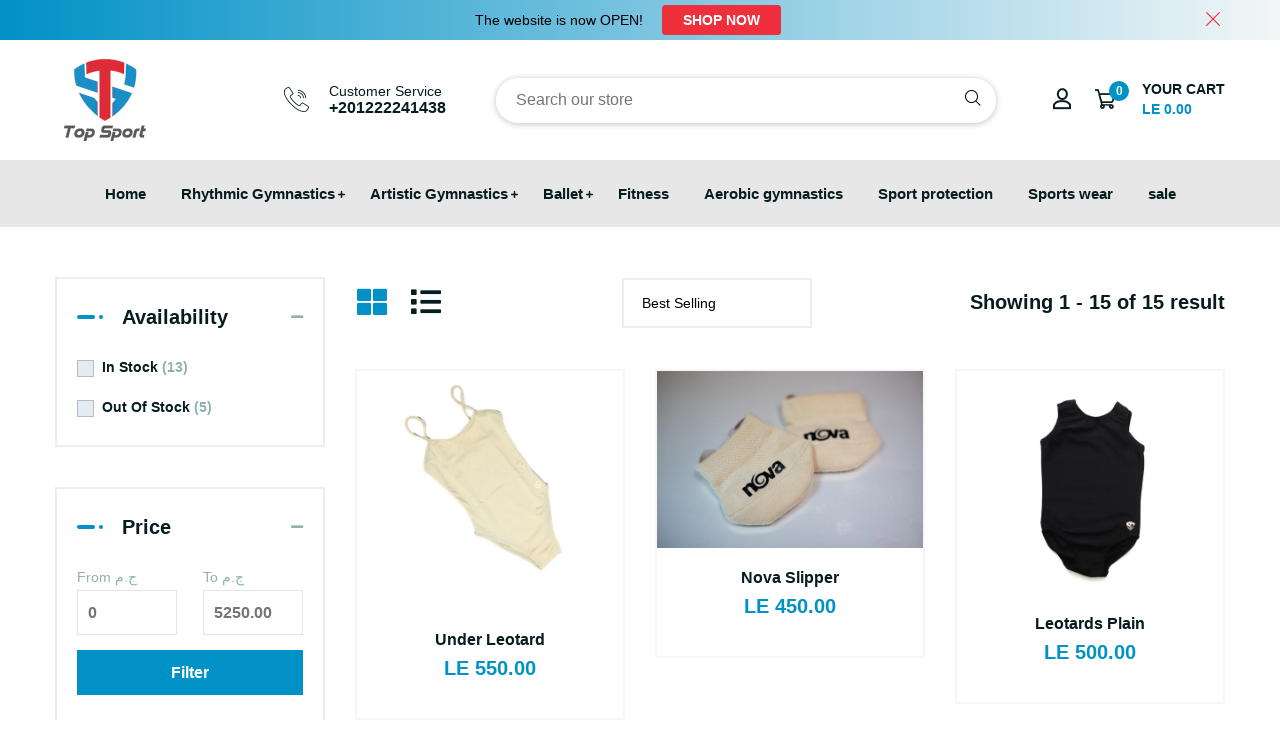

--- FILE ---
content_type: text/html; charset=utf-8
request_url: https://topsportonline.com/collections/ballet
body_size: 32339
content:
<!doctype html>
<!--[if IE 9]> <html class="ie9 no-js supports-no-cookies" lang="en"> <![endif]-->
<!--[if (gt IE 9)|!(IE)]><!--> <html class="no-js supports-no-cookies" lang="en"> <!--<![endif]-->

<head>
  <!-- Basic and Helper page needs -->
  <meta charset="utf-8">
  <meta http-equiv="X-UA-Compatible" content="IE=edge">
  <meta name="viewport" content="width=device-width,initial-scale=1">
  <meta name="theme-color" content="#071c1f">
  <link rel="canonical" href="https://topsportonline.com/collections/ballet">
  
  <link rel="preconnect" href="https://cdn.shopify.com">
  <link rel="preconnect" href="https://ajax.googleapis.com">
  <link rel="dns-prefetch" href="https://cdn.shopify.com"><link rel="shortcut icon" href="//topsportonline.com/cdn/shop/files/TopSport_Favicon_32x32.png?v=1659884518" type="image/png" /><!-- Title and description -->
  <title>
    Ballet &ndash; TopSport</title>

  

  <!-- Helpers --><!-- /snippets/social-meta-tags.liquid -->


  <meta property="og:type" content="website">
  <meta property="og:title" content="Ballet">
  

<meta property="og:url" content="https://topsportonline.com/collections/ballet">
<meta property="og:site_name" content="TopSport">




  <meta name="twitter:card" content="summary">


<style data-shopify>
  

  
  
/* ----------------------------------------------------
  Normalize    071C1F   0E292D
  ---------------------------------------------------- */
  :root {
  
  --ltn__primary-color: #071c1f;
  
  --ltn__primary-color-2: #041113;
  /* Darken */
  --ltn__primary-color-3: #133236;
  /* Lighten */
  
  --ltn__secondary-color: #0091c7;
  
  --ltn__secondary-color-2: #cb3421;
  /* Darken */
  --ltn__secondary-color-3: #fb412a;
  /* Lighten */
  --ltn__heading-color: #071c1f;
  --ltn__paragraph-color: #071c1f;
  
  
  --ltn__heading-font: "system_ui", -apple-system, 'Segoe UI', Roboto, 'Helvetica Neue', 'Noto Sans', 'Liberation Sans', Arial, sans-serif, 'Apple Color Emoji', 'Segoe UI Emoji', 'Segoe UI Symbol', 'Noto Color Emoji';
  --ltn__body-font: "system_ui", -apple-system, 'Segoe UI', Roboto, 'Helvetica Neue', 'Noto Sans', 'Liberation Sans', Arial, sans-serif, 'Apple Color Emoji', 'Segoe UI Emoji', 'Segoe UI Symbol', 'Noto Color Emoji';
  
  
  /* Footer ACD2D8 8CB2B2  */
  --ltn__color-1: #8cb2b2;
  --ltn__color-2: #ACD2D8;
  --ltn__color-3: #A3BCC0;
  --ltn__color-4: #84A2A6;
  /* Gradient Colors */
  --gradient-color-1: linear-gradient(90deg, rgba(242,139,194,1) 0%, rgba(216,177,242,1) 50%);
  --gradient-color-2: linear-gradient(to top, rgba(7,28,31,0) 0%, rgba(7,28,31,1) 90%);
  --gradient-color-3: linear-gradient(to bottom, rgba(7,28,31,0) 0%, rgba(7,28,31,1) 90%);
  --gradient-color-4: linear-gradient(to top, rgba(242,246,247,0) 0%, rgba(242,246,247,1) 90%);
  /* Background Colors */
  --section-bg-1: #F2F6F7;
  /* White */
  --section-bg-2: #071c1f;
  /* Black */
  /* Border Colors */
  --border-color-1: #e5eaee;
  /* White */
  --border-color-2: #1e2021;
  /* Black */
  --border-color-3: #576466;
  /* Black */
  --border-color-4: #eb6954;
  /* Red */
  --border-color-5: #bc3928;
  /* Red */
  --border-color-6: #103034;
  /* Black */
  --border-color-7: #d1dae0;
  /* White */
  --border-color-8: #f6f6f6;
  /* White */
  --border-color-9: #e4ecf2;
  /* White */
  --border-color-10: #ebeeee;
  /* White */
  --border-color-11: #ededed;
  /* White */
  --border-color-12: #e1e6ff;
  /* White */
  /* Box Shadow Colors */
  --ltn__box-shadow-1: 0 16px 32px 0 rgba(7, 28, 31, 0.1);
  --ltn__box-shadow-2: 0 0 4px rgba(0, 0, 0, 0.1);
  /* like border */
  --ltn__box-shadow-3: 0 1px 6px 0 rgba(32, 33, 36, .28);
  /* like border GGL */
  --ltn__box-shadow-4: 0 5px 20px 0 rgba(23, 44, 82, 0.1);
  --ltn__box-shadow-5: 0 8px 16px 0 rgba(93, 93, 93, 0.1);
  --ltn__box-shadow-6: 0 0 25px 2px rgba(93, 93, 93, 0.2);
  /* Common Colors */
  --black: #000000;
  --black-2: #22355B;
  --white: #fff;
  --white-2: #F2F6F7;
  --white-3: #e8edee;
  --white-4: #e6ecf0;
  --white-5: #f0f4f7;
  --white-6: #f1f1f1;
  --white-7: #F7F7F7;
  --white-8: #FAFAFA;
  --white-9: #F2F7FA;
  --red: #FF0000;
  --red-2: #f34f3f;
  --red-3: #DB483B;
  --silver: #C0C0C0;
  --gray: #808080;
  --maroon: #800000;
  --yellow: #FFFF00;
  --olive: #808000;
  --lime: #00FF00;
  --green: #008000;
  --aqua: #00FFFF;
  --teal: #008080;
  --blue: #0000FF;
  --navy: #000080;
  --fuchsia: #FF00FF;
  --purple: #800080;
  --pink: #FFC0CB;
  --nude: #ebc8b2;
  --orange: #ffa500;
  --ratings: #FFB800;
  /* social media colors */
  --facebook: #365493;
  --twitter: #3CF;
  --linkedin: #0077B5;
  --pinterest: #c8232c;
  --dribbble: #ea4c89;
  --behance: #131418;
  --google-plus: #dd4b39;
  --instagram: #e4405f;
  --vk: #3b5998;
  --wechat: #7bb32e;
  --youtube: #CB2027;
  --email: #F89A1E; }</style><!-- CSS --><link href="//topsportonline.com/cdn/shop/t/8/assets/timber.css?v=62899174714960871751660226611" rel="stylesheet" type="text/css" media="all" />
<link href="//topsportonline.com/cdn/shop/t/8/assets/font-icons.css?v=129503509209422516821660226610" rel="stylesheet" type="text/css" media="all" />
<link href="//topsportonline.com/cdn/shop/t/8/assets/plugins.css?v=13514829268359839611660226611" rel="stylesheet" type="text/css" media="all" />

<!-- Link your style.css and responsive.css files below -->
<link href="//topsportonline.com/cdn/shop/t/8/assets/style.css?v=55557450454409711671660226611" rel="stylesheet" type="text/css" media="all" />
<!-- Make your theme CSS calls here -->
<link href="//topsportonline.com/cdn/shop/t/8/assets/theme-custom.css?v=161215223756535543721660575412" rel="stylesheet" type="text/css" media="all" />
<!-- Make all your dynamic CSS and Color calls here -->
<link href="//topsportonline.com/cdn/shop/t/8/assets/skin-and-color.css?v=179152574889694800581660230599" rel="stylesheet" type="text/css" media="all" />
<!-- Header hook for plugins -->
  <script>window.performance && window.performance.mark && window.performance.mark('shopify.content_for_header.start');</script><meta name="facebook-domain-verification" content="o2khbx6ncz0ir6klmz3rh7wfucaaec">
<meta id="shopify-digital-wallet" name="shopify-digital-wallet" content="/55062626350/digital_wallets/dialog">
<link rel="alternate" type="application/atom+xml" title="Feed" href="/collections/ballet.atom" />
<link rel="alternate" type="application/json+oembed" href="https://topsportonline.com/collections/ballet.oembed">
<script async="async" src="/checkouts/internal/preloads.js?locale=en-EG"></script>
<script id="shopify-features" type="application/json">{"accessToken":"d8a60907768945d48f79188620372929","betas":["rich-media-storefront-analytics"],"domain":"topsportonline.com","predictiveSearch":true,"shopId":55062626350,"locale":"en"}</script>
<script>var Shopify = Shopify || {};
Shopify.shop = "topsport-eg.myshopify.com";
Shopify.locale = "en";
Shopify.currency = {"active":"EGP","rate":"1.0"};
Shopify.country = "EG";
Shopify.theme = {"name":"Broccoli-v1-0-3","id":121188614190,"schema_name":"Broccoli","schema_version":"1.0.3","theme_store_id":null,"role":"main"};
Shopify.theme.handle = "null";
Shopify.theme.style = {"id":null,"handle":null};
Shopify.cdnHost = "topsportonline.com/cdn";
Shopify.routes = Shopify.routes || {};
Shopify.routes.root = "/";</script>
<script type="module">!function(o){(o.Shopify=o.Shopify||{}).modules=!0}(window);</script>
<script>!function(o){function n(){var o=[];function n(){o.push(Array.prototype.slice.apply(arguments))}return n.q=o,n}var t=o.Shopify=o.Shopify||{};t.loadFeatures=n(),t.autoloadFeatures=n()}(window);</script>
<script id="shop-js-analytics" type="application/json">{"pageType":"collection"}</script>
<script defer="defer" async type="module" src="//topsportonline.com/cdn/shopifycloud/shop-js/modules/v2/client.init-shop-cart-sync_BN7fPSNr.en.esm.js"></script>
<script defer="defer" async type="module" src="//topsportonline.com/cdn/shopifycloud/shop-js/modules/v2/chunk.common_Cbph3Kss.esm.js"></script>
<script defer="defer" async type="module" src="//topsportonline.com/cdn/shopifycloud/shop-js/modules/v2/chunk.modal_DKumMAJ1.esm.js"></script>
<script type="module">
  await import("//topsportonline.com/cdn/shopifycloud/shop-js/modules/v2/client.init-shop-cart-sync_BN7fPSNr.en.esm.js");
await import("//topsportonline.com/cdn/shopifycloud/shop-js/modules/v2/chunk.common_Cbph3Kss.esm.js");
await import("//topsportonline.com/cdn/shopifycloud/shop-js/modules/v2/chunk.modal_DKumMAJ1.esm.js");

  window.Shopify.SignInWithShop?.initShopCartSync?.({"fedCMEnabled":true,"windoidEnabled":true});

</script>
<script id="__st">var __st={"a":55062626350,"offset":7200,"reqid":"e8083c0b-50c7-4bd3-a43e-75d9dc7552a9-1769826856","pageurl":"topsportonline.com\/collections\/ballet","u":"bb9240ae6dd0","p":"collection","rtyp":"collection","rid":264133083182};</script>
<script>window.ShopifyPaypalV4VisibilityTracking = true;</script>
<script id="captcha-bootstrap">!function(){'use strict';const t='contact',e='account',n='new_comment',o=[[t,t],['blogs',n],['comments',n],[t,'customer']],c=[[e,'customer_login'],[e,'guest_login'],[e,'recover_customer_password'],[e,'create_customer']],r=t=>t.map((([t,e])=>`form[action*='/${t}']:not([data-nocaptcha='true']) input[name='form_type'][value='${e}']`)).join(','),a=t=>()=>t?[...document.querySelectorAll(t)].map((t=>t.form)):[];function s(){const t=[...o],e=r(t);return a(e)}const i='password',u='form_key',d=['recaptcha-v3-token','g-recaptcha-response','h-captcha-response',i],f=()=>{try{return window.sessionStorage}catch{return}},m='__shopify_v',_=t=>t.elements[u];function p(t,e,n=!1){try{const o=window.sessionStorage,c=JSON.parse(o.getItem(e)),{data:r}=function(t){const{data:e,action:n}=t;return t[m]||n?{data:e,action:n}:{data:t,action:n}}(c);for(const[e,n]of Object.entries(r))t.elements[e]&&(t.elements[e].value=n);n&&o.removeItem(e)}catch(o){console.error('form repopulation failed',{error:o})}}const l='form_type',E='cptcha';function T(t){t.dataset[E]=!0}const w=window,h=w.document,L='Shopify',v='ce_forms',y='captcha';let A=!1;((t,e)=>{const n=(g='f06e6c50-85a8-45c8-87d0-21a2b65856fe',I='https://cdn.shopify.com/shopifycloud/storefront-forms-hcaptcha/ce_storefront_forms_captcha_hcaptcha.v1.5.2.iife.js',D={infoText:'Protected by hCaptcha',privacyText:'Privacy',termsText:'Terms'},(t,e,n)=>{const o=w[L][v],c=o.bindForm;if(c)return c(t,g,e,D).then(n);var r;o.q.push([[t,g,e,D],n]),r=I,A||(h.body.append(Object.assign(h.createElement('script'),{id:'captcha-provider',async:!0,src:r})),A=!0)});var g,I,D;w[L]=w[L]||{},w[L][v]=w[L][v]||{},w[L][v].q=[],w[L][y]=w[L][y]||{},w[L][y].protect=function(t,e){n(t,void 0,e),T(t)},Object.freeze(w[L][y]),function(t,e,n,w,h,L){const[v,y,A,g]=function(t,e,n){const i=e?o:[],u=t?c:[],d=[...i,...u],f=r(d),m=r(i),_=r(d.filter((([t,e])=>n.includes(e))));return[a(f),a(m),a(_),s()]}(w,h,L),I=t=>{const e=t.target;return e instanceof HTMLFormElement?e:e&&e.form},D=t=>v().includes(t);t.addEventListener('submit',(t=>{const e=I(t);if(!e)return;const n=D(e)&&!e.dataset.hcaptchaBound&&!e.dataset.recaptchaBound,o=_(e),c=g().includes(e)&&(!o||!o.value);(n||c)&&t.preventDefault(),c&&!n&&(function(t){try{if(!f())return;!function(t){const e=f();if(!e)return;const n=_(t);if(!n)return;const o=n.value;o&&e.removeItem(o)}(t);const e=Array.from(Array(32),(()=>Math.random().toString(36)[2])).join('');!function(t,e){_(t)||t.append(Object.assign(document.createElement('input'),{type:'hidden',name:u})),t.elements[u].value=e}(t,e),function(t,e){const n=f();if(!n)return;const o=[...t.querySelectorAll(`input[type='${i}']`)].map((({name:t})=>t)),c=[...d,...o],r={};for(const[a,s]of new FormData(t).entries())c.includes(a)||(r[a]=s);n.setItem(e,JSON.stringify({[m]:1,action:t.action,data:r}))}(t,e)}catch(e){console.error('failed to persist form',e)}}(e),e.submit())}));const S=(t,e)=>{t&&!t.dataset[E]&&(n(t,e.some((e=>e===t))),T(t))};for(const o of['focusin','change'])t.addEventListener(o,(t=>{const e=I(t);D(e)&&S(e,y())}));const B=e.get('form_key'),M=e.get(l),P=B&&M;t.addEventListener('DOMContentLoaded',(()=>{const t=y();if(P)for(const e of t)e.elements[l].value===M&&p(e,B);[...new Set([...A(),...v().filter((t=>'true'===t.dataset.shopifyCaptcha))])].forEach((e=>S(e,t)))}))}(h,new URLSearchParams(w.location.search),n,t,e,['guest_login'])})(!0,!0)}();</script>
<script integrity="sha256-4kQ18oKyAcykRKYeNunJcIwy7WH5gtpwJnB7kiuLZ1E=" data-source-attribution="shopify.loadfeatures" defer="defer" src="//topsportonline.com/cdn/shopifycloud/storefront/assets/storefront/load_feature-a0a9edcb.js" crossorigin="anonymous"></script>
<script data-source-attribution="shopify.dynamic_checkout.dynamic.init">var Shopify=Shopify||{};Shopify.PaymentButton=Shopify.PaymentButton||{isStorefrontPortableWallets:!0,init:function(){window.Shopify.PaymentButton.init=function(){};var t=document.createElement("script");t.src="https://topsportonline.com/cdn/shopifycloud/portable-wallets/latest/portable-wallets.en.js",t.type="module",document.head.appendChild(t)}};
</script>
<script data-source-attribution="shopify.dynamic_checkout.buyer_consent">
  function portableWalletsHideBuyerConsent(e){var t=document.getElementById("shopify-buyer-consent"),n=document.getElementById("shopify-subscription-policy-button");t&&n&&(t.classList.add("hidden"),t.setAttribute("aria-hidden","true"),n.removeEventListener("click",e))}function portableWalletsShowBuyerConsent(e){var t=document.getElementById("shopify-buyer-consent"),n=document.getElementById("shopify-subscription-policy-button");t&&n&&(t.classList.remove("hidden"),t.removeAttribute("aria-hidden"),n.addEventListener("click",e))}window.Shopify?.PaymentButton&&(window.Shopify.PaymentButton.hideBuyerConsent=portableWalletsHideBuyerConsent,window.Shopify.PaymentButton.showBuyerConsent=portableWalletsShowBuyerConsent);
</script>
<script data-source-attribution="shopify.dynamic_checkout.cart.bootstrap">document.addEventListener("DOMContentLoaded",(function(){function t(){return document.querySelector("shopify-accelerated-checkout-cart, shopify-accelerated-checkout")}if(t())Shopify.PaymentButton.init();else{new MutationObserver((function(e,n){t()&&(Shopify.PaymentButton.init(),n.disconnect())})).observe(document.body,{childList:!0,subtree:!0})}}));
</script>

<script>window.performance && window.performance.mark && window.performance.mark('shopify.content_for_header.end');</script>
<!-- /snippets/oldIE-js.liquid -->


<!--[if lt IE 9]>
<script src="//cdnjs.cloudflare.com/ajax/libs/html5shiv/3.7.2/html5shiv.min.js" type="text/javascript"></script>
<script src="//topsportonline.com/cdn/shop/t/8/assets/respond.min.js?v=52248677837542619231660226611" type="text/javascript"></script>
<link href="//topsportonline.com/cdn/shop/t/8/assets/respond-proxy.html" id="respond-proxy" rel="respond-proxy" />
<link href="//topsportonline.com/search?q=515eca68ad60e89291145da7b0701d08" id="respond-redirect" rel="respond-redirect" />
<script src="//topsportonline.com/search?q=515eca68ad60e89291145da7b0701d08" type="text/javascript"></script>
<![endif]-->

<!-- JS --><!-- Your update file include here -->
<script src="//topsportonline.com/cdn/shop/t/8/assets/core.js?v=48692779101817421271660226609"></script>
<meta property="og:image" content="https://cdn.shopify.com/s/files/1/0550/6262/6350/collections/ballerina-light-dress-dancing-with-copy-space.jpg?v=1660238921" />
<meta property="og:image:secure_url" content="https://cdn.shopify.com/s/files/1/0550/6262/6350/collections/ballerina-light-dress-dancing-with-copy-space.jpg?v=1660238921" />
<meta property="og:image:width" content="1000" />
<meta property="og:image:height" content="667" />
<meta property="og:image:alt" content="Ballet" />
<link href="https://monorail-edge.shopifysvc.com" rel="dns-prefetch">
<script>(function(){if ("sendBeacon" in navigator && "performance" in window) {try {var session_token_from_headers = performance.getEntriesByType('navigation')[0].serverTiming.find(x => x.name == '_s').description;} catch {var session_token_from_headers = undefined;}var session_cookie_matches = document.cookie.match(/_shopify_s=([^;]*)/);var session_token_from_cookie = session_cookie_matches && session_cookie_matches.length === 2 ? session_cookie_matches[1] : "";var session_token = session_token_from_headers || session_token_from_cookie || "";function handle_abandonment_event(e) {var entries = performance.getEntries().filter(function(entry) {return /monorail-edge.shopifysvc.com/.test(entry.name);});if (!window.abandonment_tracked && entries.length === 0) {window.abandonment_tracked = true;var currentMs = Date.now();var navigation_start = performance.timing.navigationStart;var payload = {shop_id: 55062626350,url: window.location.href,navigation_start,duration: currentMs - navigation_start,session_token,page_type: "collection"};window.navigator.sendBeacon("https://monorail-edge.shopifysvc.com/v1/produce", JSON.stringify({schema_id: "online_store_buyer_site_abandonment/1.1",payload: payload,metadata: {event_created_at_ms: currentMs,event_sent_at_ms: currentMs}}));}}window.addEventListener('pagehide', handle_abandonment_event);}}());</script>
<script id="web-pixels-manager-setup">(function e(e,d,r,n,o){if(void 0===o&&(o={}),!Boolean(null===(a=null===(i=window.Shopify)||void 0===i?void 0:i.analytics)||void 0===a?void 0:a.replayQueue)){var i,a;window.Shopify=window.Shopify||{};var t=window.Shopify;t.analytics=t.analytics||{};var s=t.analytics;s.replayQueue=[],s.publish=function(e,d,r){return s.replayQueue.push([e,d,r]),!0};try{self.performance.mark("wpm:start")}catch(e){}var l=function(){var e={modern:/Edge?\/(1{2}[4-9]|1[2-9]\d|[2-9]\d{2}|\d{4,})\.\d+(\.\d+|)|Firefox\/(1{2}[4-9]|1[2-9]\d|[2-9]\d{2}|\d{4,})\.\d+(\.\d+|)|Chrom(ium|e)\/(9{2}|\d{3,})\.\d+(\.\d+|)|(Maci|X1{2}).+ Version\/(15\.\d+|(1[6-9]|[2-9]\d|\d{3,})\.\d+)([,.]\d+|)( \(\w+\)|)( Mobile\/\w+|) Safari\/|Chrome.+OPR\/(9{2}|\d{3,})\.\d+\.\d+|(CPU[ +]OS|iPhone[ +]OS|CPU[ +]iPhone|CPU IPhone OS|CPU iPad OS)[ +]+(15[._]\d+|(1[6-9]|[2-9]\d|\d{3,})[._]\d+)([._]\d+|)|Android:?[ /-](13[3-9]|1[4-9]\d|[2-9]\d{2}|\d{4,})(\.\d+|)(\.\d+|)|Android.+Firefox\/(13[5-9]|1[4-9]\d|[2-9]\d{2}|\d{4,})\.\d+(\.\d+|)|Android.+Chrom(ium|e)\/(13[3-9]|1[4-9]\d|[2-9]\d{2}|\d{4,})\.\d+(\.\d+|)|SamsungBrowser\/([2-9]\d|\d{3,})\.\d+/,legacy:/Edge?\/(1[6-9]|[2-9]\d|\d{3,})\.\d+(\.\d+|)|Firefox\/(5[4-9]|[6-9]\d|\d{3,})\.\d+(\.\d+|)|Chrom(ium|e)\/(5[1-9]|[6-9]\d|\d{3,})\.\d+(\.\d+|)([\d.]+$|.*Safari\/(?![\d.]+ Edge\/[\d.]+$))|(Maci|X1{2}).+ Version\/(10\.\d+|(1[1-9]|[2-9]\d|\d{3,})\.\d+)([,.]\d+|)( \(\w+\)|)( Mobile\/\w+|) Safari\/|Chrome.+OPR\/(3[89]|[4-9]\d|\d{3,})\.\d+\.\d+|(CPU[ +]OS|iPhone[ +]OS|CPU[ +]iPhone|CPU IPhone OS|CPU iPad OS)[ +]+(10[._]\d+|(1[1-9]|[2-9]\d|\d{3,})[._]\d+)([._]\d+|)|Android:?[ /-](13[3-9]|1[4-9]\d|[2-9]\d{2}|\d{4,})(\.\d+|)(\.\d+|)|Mobile Safari.+OPR\/([89]\d|\d{3,})\.\d+\.\d+|Android.+Firefox\/(13[5-9]|1[4-9]\d|[2-9]\d{2}|\d{4,})\.\d+(\.\d+|)|Android.+Chrom(ium|e)\/(13[3-9]|1[4-9]\d|[2-9]\d{2}|\d{4,})\.\d+(\.\d+|)|Android.+(UC? ?Browser|UCWEB|U3)[ /]?(15\.([5-9]|\d{2,})|(1[6-9]|[2-9]\d|\d{3,})\.\d+)\.\d+|SamsungBrowser\/(5\.\d+|([6-9]|\d{2,})\.\d+)|Android.+MQ{2}Browser\/(14(\.(9|\d{2,})|)|(1[5-9]|[2-9]\d|\d{3,})(\.\d+|))(\.\d+|)|K[Aa][Ii]OS\/(3\.\d+|([4-9]|\d{2,})\.\d+)(\.\d+|)/},d=e.modern,r=e.legacy,n=navigator.userAgent;return n.match(d)?"modern":n.match(r)?"legacy":"unknown"}(),u="modern"===l?"modern":"legacy",c=(null!=n?n:{modern:"",legacy:""})[u],f=function(e){return[e.baseUrl,"/wpm","/b",e.hashVersion,"modern"===e.buildTarget?"m":"l",".js"].join("")}({baseUrl:d,hashVersion:r,buildTarget:u}),m=function(e){var d=e.version,r=e.bundleTarget,n=e.surface,o=e.pageUrl,i=e.monorailEndpoint;return{emit:function(e){var a=e.status,t=e.errorMsg,s=(new Date).getTime(),l=JSON.stringify({metadata:{event_sent_at_ms:s},events:[{schema_id:"web_pixels_manager_load/3.1",payload:{version:d,bundle_target:r,page_url:o,status:a,surface:n,error_msg:t},metadata:{event_created_at_ms:s}}]});if(!i)return console&&console.warn&&console.warn("[Web Pixels Manager] No Monorail endpoint provided, skipping logging."),!1;try{return self.navigator.sendBeacon.bind(self.navigator)(i,l)}catch(e){}var u=new XMLHttpRequest;try{return u.open("POST",i,!0),u.setRequestHeader("Content-Type","text/plain"),u.send(l),!0}catch(e){return console&&console.warn&&console.warn("[Web Pixels Manager] Got an unhandled error while logging to Monorail."),!1}}}}({version:r,bundleTarget:l,surface:e.surface,pageUrl:self.location.href,monorailEndpoint:e.monorailEndpoint});try{o.browserTarget=l,function(e){var d=e.src,r=e.async,n=void 0===r||r,o=e.onload,i=e.onerror,a=e.sri,t=e.scriptDataAttributes,s=void 0===t?{}:t,l=document.createElement("script"),u=document.querySelector("head"),c=document.querySelector("body");if(l.async=n,l.src=d,a&&(l.integrity=a,l.crossOrigin="anonymous"),s)for(var f in s)if(Object.prototype.hasOwnProperty.call(s,f))try{l.dataset[f]=s[f]}catch(e){}if(o&&l.addEventListener("load",o),i&&l.addEventListener("error",i),u)u.appendChild(l);else{if(!c)throw new Error("Did not find a head or body element to append the script");c.appendChild(l)}}({src:f,async:!0,onload:function(){if(!function(){var e,d;return Boolean(null===(d=null===(e=window.Shopify)||void 0===e?void 0:e.analytics)||void 0===d?void 0:d.initialized)}()){var d=window.webPixelsManager.init(e)||void 0;if(d){var r=window.Shopify.analytics;r.replayQueue.forEach((function(e){var r=e[0],n=e[1],o=e[2];d.publishCustomEvent(r,n,o)})),r.replayQueue=[],r.publish=d.publishCustomEvent,r.visitor=d.visitor,r.initialized=!0}}},onerror:function(){return m.emit({status:"failed",errorMsg:"".concat(f," has failed to load")})},sri:function(e){var d=/^sha384-[A-Za-z0-9+/=]+$/;return"string"==typeof e&&d.test(e)}(c)?c:"",scriptDataAttributes:o}),m.emit({status:"loading"})}catch(e){m.emit({status:"failed",errorMsg:(null==e?void 0:e.message)||"Unknown error"})}}})({shopId: 55062626350,storefrontBaseUrl: "https://topsportonline.com",extensionsBaseUrl: "https://extensions.shopifycdn.com/cdn/shopifycloud/web-pixels-manager",monorailEndpoint: "https://monorail-edge.shopifysvc.com/unstable/produce_batch",surface: "storefront-renderer",enabledBetaFlags: ["2dca8a86"],webPixelsConfigList: [{"id":"110657582","configuration":"{\"pixel_id\":\"1236547340267768\",\"pixel_type\":\"facebook_pixel\",\"metaapp_system_user_token\":\"-\"}","eventPayloadVersion":"v1","runtimeContext":"OPEN","scriptVersion":"ca16bc87fe92b6042fbaa3acc2fbdaa6","type":"APP","apiClientId":2329312,"privacyPurposes":["ANALYTICS","MARKETING","SALE_OF_DATA"],"dataSharingAdjustments":{"protectedCustomerApprovalScopes":["read_customer_address","read_customer_email","read_customer_name","read_customer_personal_data","read_customer_phone"]}},{"id":"shopify-app-pixel","configuration":"{}","eventPayloadVersion":"v1","runtimeContext":"STRICT","scriptVersion":"0450","apiClientId":"shopify-pixel","type":"APP","privacyPurposes":["ANALYTICS","MARKETING"]},{"id":"shopify-custom-pixel","eventPayloadVersion":"v1","runtimeContext":"LAX","scriptVersion":"0450","apiClientId":"shopify-pixel","type":"CUSTOM","privacyPurposes":["ANALYTICS","MARKETING"]}],isMerchantRequest: false,initData: {"shop":{"name":"TopSport","paymentSettings":{"currencyCode":"EGP"},"myshopifyDomain":"topsport-eg.myshopify.com","countryCode":"EG","storefrontUrl":"https:\/\/topsportonline.com"},"customer":null,"cart":null,"checkout":null,"productVariants":[],"purchasingCompany":null},},"https://topsportonline.com/cdn","1d2a099fw23dfb22ep557258f5m7a2edbae",{"modern":"","legacy":""},{"shopId":"55062626350","storefrontBaseUrl":"https:\/\/topsportonline.com","extensionBaseUrl":"https:\/\/extensions.shopifycdn.com\/cdn\/shopifycloud\/web-pixels-manager","surface":"storefront-renderer","enabledBetaFlags":"[\"2dca8a86\"]","isMerchantRequest":"false","hashVersion":"1d2a099fw23dfb22ep557258f5m7a2edbae","publish":"custom","events":"[[\"page_viewed\",{}],[\"collection_viewed\",{\"collection\":{\"id\":\"264133083182\",\"title\":\"Ballet\",\"productVariants\":[{\"price\":{\"amount\":550.0,\"currencyCode\":\"EGP\"},\"product\":{\"title\":\"Under Leotard\",\"vendor\":\"TopSport\",\"id\":\"7094817718318\",\"untranslatedTitle\":\"Under Leotard\",\"url\":\"\/products\/under-leotard\",\"type\":\"leotards\"},\"id\":\"41103965683758\",\"image\":{\"src\":\"\/\/topsportonline.com\/cdn\/shop\/files\/2e1403a0-c08c-4a61-9666-38c9460c626a.jpg?v=1725813963\"},\"sku\":\"\",\"title\":\"6\",\"untranslatedTitle\":\"6\"},{\"price\":{\"amount\":450.0,\"currencyCode\":\"EGP\"},\"product\":{\"title\":\"Nova Slipper\",\"vendor\":\"Nova\",\"id\":\"7172791926830\",\"untranslatedTitle\":\"Nova Slipper\",\"url\":\"\/products\/nova-slipper\",\"type\":\"shoes\"},\"id\":\"41425124163630\",\"image\":{\"src\":\"\/\/topsportonline.com\/cdn\/shop\/files\/47c2ca48-3409-4961-b5fc-83818a9ea19c.jpg?v=1749648707\"},\"sku\":\"\",\"title\":\"S (28\/32)\",\"untranslatedTitle\":\"S (28\/32)\"},{\"price\":{\"amount\":500.0,\"currencyCode\":\"EGP\"},\"product\":{\"title\":\"Leotards Plain\",\"vendor\":\"TopSport\",\"id\":\"6883514744878\",\"untranslatedTitle\":\"Leotards Plain\",\"url\":\"\/products\/leotards-plain\",\"type\":\"leotards\"},\"id\":\"40491080089646\",\"image\":{\"src\":\"\/\/topsportonline.com\/cdn\/shop\/files\/lycrashorts-41.jpg?v=1749668685\"},\"sku\":\"\",\"title\":\"Purple \/ 8\",\"untranslatedTitle\":\"Purple \/ 8\"},{\"price\":{\"amount\":950.0,\"currencyCode\":\"EGP\"},\"product\":{\"title\":\"Leotard\",\"vendor\":\"TopSport\",\"id\":\"6977576108078\",\"untranslatedTitle\":\"Leotard\",\"url\":\"\/products\/leotard-1\",\"type\":\"leotards\"},\"id\":\"40725993979950\",\"image\":{\"src\":\"\/\/topsportonline.com\/cdn\/shop\/files\/topsportmarch-086.jpg?v=1749668599\"},\"sku\":\"\",\"title\":\"Purple \/ 8\",\"untranslatedTitle\":\"Purple \/ 8\"},{\"price\":{\"amount\":650.0,\"currencyCode\":\"EGP\"},\"product\":{\"title\":\"Black Leotard for Ballet\",\"vendor\":\"TopSport\",\"id\":\"6883514810414\",\"untranslatedTitle\":\"Black Leotard for Ballet\",\"url\":\"\/products\/black-leotard-for-ballet\",\"type\":\"leotards\"},\"id\":\"40338295029806\",\"image\":{\"src\":\"\/\/topsportonline.com\/cdn\/shop\/files\/lycrashorts-64.jpg?v=1684085413\"},\"sku\":\"\",\"title\":\"6 yrs \/ black\",\"untranslatedTitle\":\"6 yrs \/ black\"},{\"price\":{\"amount\":4250.0,\"currencyCode\":\"EGP\"},\"product\":{\"title\":\"Leotard\",\"vendor\":\"top sport\",\"id\":\"7177283633198\",\"untranslatedTitle\":\"Leotard\",\"url\":\"\/products\/aerobic-leotard-1\",\"type\":\"leotards\"},\"id\":\"41451556896814\",\"image\":{\"src\":\"\/\/topsportonline.com\/cdn\/shop\/files\/d9e333a1-d50f-4594-8ee9-cfdf9ed2ec86.jpg?v=1751896169\"},\"sku\":null,\"title\":\"Rose x Light blue \/ 6\",\"untranslatedTitle\":\"Rose x Light blue \/ 6\"},{\"price\":{\"amount\":500.0,\"currencyCode\":\"EGP\"},\"product\":{\"title\":\"Print Leotards\",\"vendor\":\"TopSport\",\"id\":\"6883514777646\",\"untranslatedTitle\":\"Print Leotards\",\"url\":\"\/products\/print-leotards\",\"type\":\"leotards\"},\"id\":\"40637916184622\",\"image\":{\"src\":\"\/\/topsportonline.com\/cdn\/shop\/files\/lycrashorts-51.jpg?v=1749668854\"},\"sku\":\"\",\"title\":\"6 \/ black \/red\",\"untranslatedTitle\":\"6 \/ black \/red\"},{\"price\":{\"amount\":450.0,\"currencyCode\":\"EGP\"},\"product\":{\"title\":\"Nova Tights\",\"vendor\":\"Nova\",\"id\":\"7227055865902\",\"untranslatedTitle\":\"Nova Tights\",\"url\":\"\/products\/nova-tight\",\"type\":\"Tights\"},\"id\":\"41674375921710\",\"image\":{\"src\":\"\/\/topsportonline.com\/cdn\/shop\/files\/27cdaab1-5f93-43b3-8192-04c4c3688a5b.jpg?v=1768740597\"},\"sku\":null,\"title\":\"Skin \/ XS\",\"untranslatedTitle\":\"Skin \/ XS\"},{\"price\":{\"amount\":650.0,\"currencyCode\":\"EGP\"},\"product\":{\"title\":\"Leotard Cover\",\"vendor\":\"TopSport\",\"id\":\"7127449174062\",\"untranslatedTitle\":\"Leotard Cover\",\"url\":\"\/products\/leotard-cover\",\"type\":\"leotards\"},\"id\":\"41267134758958\",\"image\":{\"src\":\"\/\/topsportonline.com\/cdn\/shop\/files\/a2c52289-554a-4145-93ff-8477baf628fe.jpg?v=1737032582\"},\"sku\":null,\"title\":\"with name \/ Pink \/ Waterproof\",\"untranslatedTitle\":\"with name \/ Pink \/ Waterproof\"},{\"price\":{\"amount\":350.0,\"currencyCode\":\"EGP\"},\"product\":{\"title\":\"Leotard\",\"vendor\":\"Topsport-eg\",\"id\":\"6812363653166\",\"untranslatedTitle\":\"Leotard\",\"url\":\"\/products\/leotard\",\"type\":\"leotards\"},\"id\":\"39965167452206\",\"image\":{\"src\":\"\/\/topsportonline.com\/cdn\/shop\/products\/a1035e70-fc40-42a6-a962-65b4332b27f2-500x500.jpg?v=1660821886\"},\"sku\":null,\"title\":\"6\",\"untranslatedTitle\":\"6\"},{\"price\":{\"amount\":600.0,\"currencyCode\":\"EGP\"},\"product\":{\"title\":\"Leotard for boys\",\"vendor\":\"top sport\",\"id\":\"7175499874350\",\"untranslatedTitle\":\"Leotard for boys\",\"url\":\"\/products\/leotard-for-boys\",\"type\":\"leotards\"},\"id\":\"41442767831086\",\"image\":{\"src\":\"\/\/topsportonline.com\/cdn\/shop\/files\/last-90.jpg?v=1750938383\"},\"sku\":\"\",\"title\":\"6 \/ Red x Black\",\"untranslatedTitle\":\"6 \/ Red x Black\"},{\"price\":{\"amount\":210.0,\"currencyCode\":\"EGP\"},\"product\":{\"title\":\"Ankle Sport Way\",\"vendor\":\"sport way\",\"id\":\"7103230640174\",\"untranslatedTitle\":\"Ankle Sport Way\",\"url\":\"\/products\/ankle-sport-way\",\"type\":\"Ankle\"},\"id\":\"41142959243310\",\"image\":{\"src\":\"\/\/topsportonline.com\/cdn\/shop\/files\/d65984e1-179f-4678-b72f-eecbd603f0ea.jpg?v=1728834519\"},\"sku\":\"\",\"title\":\"One piece\",\"untranslatedTitle\":\"One piece\"},{\"price\":{\"amount\":1300.0,\"currencyCode\":\"EGP\"},\"product\":{\"title\":\"Leotard with design\",\"vendor\":\"TopSport\",\"id\":\"6977590919214\",\"untranslatedTitle\":\"Leotard with design\",\"url\":\"\/products\/leotard-with-design\",\"type\":\"leotards\"},\"id\":\"40726055780398\",\"image\":{\"src\":\"\/\/topsportonline.com\/cdn\/shop\/files\/topsportmarch-051.jpg?v=1749668146\"},\"sku\":\"\",\"title\":\"Blue \/ 6\",\"untranslatedTitle\":\"Blue \/ 6\"},{\"price\":{\"amount\":3500.0,\"currencyCode\":\"EGP\"},\"product\":{\"title\":\"Leotard\",\"vendor\":\"TopSport\",\"id\":\"6975316885550\",\"untranslatedTitle\":\"Leotard\",\"url\":\"\/products\/aerobic-leotard\",\"type\":\"leotards\"},\"id\":\"40720132145198\",\"image\":{\"src\":\"\/\/topsportonline.com\/cdn\/shop\/files\/topsportmarch-01.jpg?v=1711634627\"},\"sku\":\"\",\"title\":\"8 \/ Fuchia x Purple\",\"untranslatedTitle\":\"8 \/ Fuchia x Purple\"},{\"price\":{\"amount\":600.0,\"currencyCode\":\"EGP\"},\"product\":{\"title\":\"Leotard With Attached Skirt\",\"vendor\":\"Topsport-eg\",\"id\":\"6812366635054\",\"untranslatedTitle\":\"Leotard With Attached Skirt\",\"url\":\"\/products\/leotard-with-attached-skirt\",\"type\":\"\"},\"id\":\"39965182033966\",\"image\":{\"src\":\"\/\/topsportonline.com\/cdn\/shop\/products\/e9509c_b-500x500.jpg?v=1660822403\"},\"sku\":null,\"title\":\"6 \/ Black\",\"untranslatedTitle\":\"6 \/ Black\"}]}}]]"});</script><script>
  window.ShopifyAnalytics = window.ShopifyAnalytics || {};
  window.ShopifyAnalytics.meta = window.ShopifyAnalytics.meta || {};
  window.ShopifyAnalytics.meta.currency = 'EGP';
  var meta = {"products":[{"id":7094817718318,"gid":"gid:\/\/shopify\/Product\/7094817718318","vendor":"TopSport","type":"leotards","handle":"under-leotard","variants":[{"id":41103965683758,"price":55000,"name":"Under Leotard - 6","public_title":"6","sku":""},{"id":41103965716526,"price":55000,"name":"Under Leotard - 8","public_title":"8","sku":""},{"id":41103965749294,"price":55000,"name":"Under Leotard - 10","public_title":"10","sku":""},{"id":41103965782062,"price":60000,"name":"Under Leotard - 12","public_title":"12","sku":""},{"id":41103965814830,"price":60000,"name":"Under Leotard - 14","public_title":"14","sku":""},{"id":41103965847598,"price":60000,"name":"Under Leotard - 16","public_title":"16","sku":""},{"id":41103965880366,"price":65000,"name":"Under Leotard - 18","public_title":"18","sku":""},{"id":41103965913134,"price":65000,"name":"Under Leotard - 20","public_title":"20","sku":""},{"id":41103965945902,"price":65000,"name":"Under Leotard - 22","public_title":"22","sku":""}],"remote":false},{"id":7172791926830,"gid":"gid:\/\/shopify\/Product\/7172791926830","vendor":"Nova","type":"shoes","handle":"nova-slipper","variants":[{"id":41425124163630,"price":45000,"name":"Nova Slipper - S (28\/32)","public_title":"S (28\/32)","sku":""},{"id":41425124196398,"price":45000,"name":"Nova Slipper - M (33\/36)","public_title":"M (33\/36)","sku":""},{"id":41425124229166,"price":45000,"name":"Nova Slipper - L (37\/40)","public_title":"L (37\/40)","sku":""}],"remote":false},{"id":6883514744878,"gid":"gid:\/\/shopify\/Product\/6883514744878","vendor":"TopSport","type":"leotards","handle":"leotards-plain","variants":[{"id":40491080089646,"price":50000,"name":"Leotards Plain - Purple \/ 8","public_title":"Purple \/ 8","sku":""},{"id":40822150430766,"price":50000,"name":"Leotards Plain - Purple \/ 10","public_title":"Purple \/ 10","sku":""},{"id":40822150463534,"price":57500,"name":"Leotards Plain - Purple \/ 12","public_title":"Purple \/ 12","sku":""},{"id":40822150496302,"price":57500,"name":"Leotards Plain - Purple \/ 14","public_title":"Purple \/ 14","sku":""},{"id":40822150529070,"price":57500,"name":"Leotards Plain - Purple \/ 16","public_title":"Purple \/ 16","sku":""},{"id":40822150561838,"price":50000,"name":"Leotards Plain - Light Blue \/ 8","public_title":"Light Blue \/ 8","sku":""},{"id":40822150594606,"price":50000,"name":"Leotards Plain - Light Blue \/ 10","public_title":"Light Blue \/ 10","sku":""},{"id":40822150627374,"price":57500,"name":"Leotards Plain - Light Blue \/ 12","public_title":"Light Blue \/ 12","sku":""},{"id":40822150660142,"price":57500,"name":"Leotards Plain - Light Blue \/ 14","public_title":"Light Blue \/ 14","sku":""},{"id":40822150692910,"price":57500,"name":"Leotards Plain - Light Blue \/ 16","public_title":"Light Blue \/ 16","sku":""},{"id":40822150725678,"price":50000,"name":"Leotards Plain - Black \/ 8","public_title":"Black \/ 8","sku":""},{"id":40822150758446,"price":50000,"name":"Leotards Plain - Black \/ 10","public_title":"Black \/ 10","sku":""},{"id":40822150791214,"price":57500,"name":"Leotards Plain - Black \/ 12","public_title":"Black \/ 12","sku":""},{"id":40822150823982,"price":57500,"name":"Leotards Plain - Black \/ 14","public_title":"Black \/ 14","sku":""},{"id":40822150856750,"price":57500,"name":"Leotards Plain - Black \/ 16","public_title":"Black \/ 16","sku":""},{"id":40822150889518,"price":50000,"name":"Leotards Plain - Pink \/ 8","public_title":"Pink \/ 8","sku":""},{"id":40822150922286,"price":50000,"name":"Leotards Plain - Pink \/ 10","public_title":"Pink \/ 10","sku":""},{"id":40822150955054,"price":57500,"name":"Leotards Plain - Pink \/ 12","public_title":"Pink \/ 12","sku":""},{"id":40822150987822,"price":57500,"name":"Leotards Plain - Pink \/ 14","public_title":"Pink \/ 14","sku":""},{"id":40822151020590,"price":57500,"name":"Leotards Plain - Pink \/ 16","public_title":"Pink \/ 16","sku":""},{"id":40822151053358,"price":50000,"name":"Leotards Plain - Yellow \/ 8","public_title":"Yellow \/ 8","sku":""},{"id":40822151086126,"price":50000,"name":"Leotards Plain - Yellow \/ 10","public_title":"Yellow \/ 10","sku":""},{"id":40822151118894,"price":57500,"name":"Leotards Plain - Yellow \/ 12","public_title":"Yellow \/ 12","sku":""},{"id":40822151151662,"price":57500,"name":"Leotards Plain - Yellow \/ 14","public_title":"Yellow \/ 14","sku":""},{"id":40822151184430,"price":57500,"name":"Leotards Plain - Yellow \/ 16","public_title":"Yellow \/ 16","sku":""},{"id":40822151217198,"price":50000,"name":"Leotards Plain - Royal Blue \/ 8","public_title":"Royal Blue \/ 8","sku":""},{"id":40822151249966,"price":50000,"name":"Leotards Plain - Royal Blue \/ 10","public_title":"Royal Blue \/ 10","sku":""},{"id":40822151282734,"price":57500,"name":"Leotards Plain - Royal Blue \/ 12","public_title":"Royal Blue \/ 12","sku":""},{"id":40822151315502,"price":57500,"name":"Leotards Plain - Royal Blue \/ 14","public_title":"Royal Blue \/ 14","sku":""},{"id":40822151348270,"price":57500,"name":"Leotards Plain - Royal Blue \/ 16","public_title":"Royal Blue \/ 16","sku":""}],"remote":false},{"id":6977576108078,"gid":"gid:\/\/shopify\/Product\/6977576108078","vendor":"TopSport","type":"leotards","handle":"leotard-1","variants":[{"id":40725993979950,"price":95000,"name":"Leotard - Purple \/ 8","public_title":"Purple \/ 8","sku":""},{"id":40725994012718,"price":95000,"name":"Leotard - Purple \/ 10","public_title":"Purple \/ 10","sku":""},{"id":40725994045486,"price":115000,"name":"Leotard - Purple \/ 12","public_title":"Purple \/ 12","sku":""},{"id":40725994078254,"price":115000,"name":"Leotard - Purple \/ 14","public_title":"Purple \/ 14","sku":""},{"id":40725994111022,"price":115000,"name":"Leotard - Purple \/ 16","public_title":"Purple \/ 16","sku":""},{"id":40725994176558,"price":135000,"name":"Leotard - Purple \/ M","public_title":"Purple \/ M","sku":""},{"id":40725994209326,"price":135000,"name":"Leotard - Purple \/ L","public_title":"Purple \/ L","sku":""},{"id":40725994274862,"price":95000,"name":"Leotard - Withe \/ 8","public_title":"Withe \/ 8","sku":""},{"id":40725994307630,"price":95000,"name":"Leotard - Withe \/ 10","public_title":"Withe \/ 10","sku":""},{"id":40725994340398,"price":115000,"name":"Leotard - Withe \/ 12","public_title":"Withe \/ 12","sku":""},{"id":40725994373166,"price":115000,"name":"Leotard - Withe \/ 14","public_title":"Withe \/ 14","sku":""},{"id":40725994405934,"price":115000,"name":"Leotard - Withe \/ 16","public_title":"Withe \/ 16","sku":""},{"id":40725994471470,"price":125000,"name":"Leotard - Withe \/ M","public_title":"Withe \/ M","sku":""},{"id":40725994504238,"price":125000,"name":"Leotard - Withe \/ L","public_title":"Withe \/ L","sku":""},{"id":40725994569774,"price":95000,"name":"Leotard - Fisforic \/ 8","public_title":"Fisforic \/ 8","sku":""},{"id":40725994602542,"price":95000,"name":"Leotard - Fisforic \/ 10","public_title":"Fisforic \/ 10","sku":""},{"id":40725994635310,"price":115000,"name":"Leotard - Fisforic \/ 12","public_title":"Fisforic \/ 12","sku":""},{"id":40725994668078,"price":115000,"name":"Leotard - Fisforic \/ 14","public_title":"Fisforic \/ 14","sku":""},{"id":40725994700846,"price":115000,"name":"Leotard - Fisforic \/ 16","public_title":"Fisforic \/ 16","sku":""},{"id":40725994766382,"price":125000,"name":"Leotard - Fisforic \/ M","public_title":"Fisforic \/ M","sku":""},{"id":40725994799150,"price":125000,"name":"Leotard - Fisforic \/ L","public_title":"Fisforic \/ L","sku":""},{"id":40725994864686,"price":95000,"name":"Leotard - Blue \/ 8","public_title":"Blue \/ 8","sku":""},{"id":40725994897454,"price":95000,"name":"Leotard - Blue \/ 10","public_title":"Blue \/ 10","sku":""},{"id":40725994930222,"price":115000,"name":"Leotard - Blue \/ 12","public_title":"Blue \/ 12","sku":""},{"id":40725994962990,"price":115000,"name":"Leotard - Blue \/ 14","public_title":"Blue \/ 14","sku":""},{"id":40725994995758,"price":115000,"name":"Leotard - Blue \/ 16","public_title":"Blue \/ 16","sku":""},{"id":40725995061294,"price":125000,"name":"Leotard - Blue \/ M","public_title":"Blue \/ M","sku":""},{"id":40725995094062,"price":125000,"name":"Leotard - Blue \/ L","public_title":"Blue \/ L","sku":""},{"id":40725995159598,"price":95000,"name":"Leotard - Nany Blue \/ 8","public_title":"Nany Blue \/ 8","sku":""},{"id":40725995192366,"price":95000,"name":"Leotard - Nany Blue \/ 10","public_title":"Nany Blue \/ 10","sku":""},{"id":40725995225134,"price":115000,"name":"Leotard - Nany Blue \/ 12","public_title":"Nany Blue \/ 12","sku":""},{"id":40725995257902,"price":115000,"name":"Leotard - Nany Blue \/ 14","public_title":"Nany Blue \/ 14","sku":""},{"id":40725995290670,"price":115000,"name":"Leotard - Nany Blue \/ 16","public_title":"Nany Blue \/ 16","sku":""},{"id":40725995356206,"price":125000,"name":"Leotard - Nany Blue \/ M","public_title":"Nany Blue \/ M","sku":""},{"id":40725995388974,"price":125000,"name":"Leotard - Nany Blue \/ L","public_title":"Nany Blue \/ L","sku":""},{"id":40725995454510,"price":95000,"name":"Leotard - Maroon \/ 8","public_title":"Maroon \/ 8","sku":""},{"id":40725995487278,"price":95000,"name":"Leotard - Maroon \/ 10","public_title":"Maroon \/ 10","sku":""},{"id":40725995520046,"price":115000,"name":"Leotard - Maroon \/ 12","public_title":"Maroon \/ 12","sku":""},{"id":40725995552814,"price":115000,"name":"Leotard - Maroon \/ 14","public_title":"Maroon \/ 14","sku":""},{"id":40725995585582,"price":115000,"name":"Leotard - Maroon \/ 16","public_title":"Maroon \/ 16","sku":""},{"id":40725995651118,"price":125000,"name":"Leotard - Maroon \/ M","public_title":"Maroon \/ M","sku":""},{"id":40725995683886,"price":125000,"name":"Leotard - Maroon \/ L","public_title":"Maroon \/ L","sku":""},{"id":40725995749422,"price":95000,"name":"Leotard - Purple gold \/ 8","public_title":"Purple gold \/ 8","sku":""},{"id":40725995782190,"price":95000,"name":"Leotard - Purple gold \/ 10","public_title":"Purple gold \/ 10","sku":""},{"id":40725995814958,"price":115000,"name":"Leotard - Purple gold \/ 12","public_title":"Purple gold \/ 12","sku":""},{"id":40725995847726,"price":115000,"name":"Leotard - Purple gold \/ 14","public_title":"Purple gold \/ 14","sku":""},{"id":40725995880494,"price":115000,"name":"Leotard - Purple gold \/ 16","public_title":"Purple gold \/ 16","sku":""},{"id":40725995946030,"price":125000,"name":"Leotard - Purple gold \/ M","public_title":"Purple gold \/ M","sku":""},{"id":40725995978798,"price":125000,"name":"Leotard - Purple gold \/ L","public_title":"Purple gold \/ L","sku":""},{"id":40725996044334,"price":95000,"name":"Leotard - Blue gold \/ 8","public_title":"Blue gold \/ 8","sku":""},{"id":40725996077102,"price":95000,"name":"Leotard - Blue gold \/ 10","public_title":"Blue gold \/ 10","sku":""},{"id":40725996109870,"price":115000,"name":"Leotard - Blue gold \/ 12","public_title":"Blue gold \/ 12","sku":""},{"id":40725996142638,"price":115000,"name":"Leotard - Blue gold \/ 14","public_title":"Blue gold \/ 14","sku":""},{"id":40725996175406,"price":115000,"name":"Leotard - Blue gold \/ 16","public_title":"Blue gold \/ 16","sku":""},{"id":40725996240942,"price":125000,"name":"Leotard - Blue gold \/ M","public_title":"Blue gold \/ M","sku":""},{"id":40725996273710,"price":125000,"name":"Leotard - Blue gold \/ L","public_title":"Blue gold \/ L","sku":""},{"id":40726009249838,"price":95000,"name":"Leotard - Silver \/ 8","public_title":"Silver \/ 8","sku":""},{"id":40726009282606,"price":95000,"name":"Leotard - Silver \/ 10","public_title":"Silver \/ 10","sku":""},{"id":40726009315374,"price":115000,"name":"Leotard - Silver \/ 12","public_title":"Silver \/ 12","sku":""},{"id":40726009348142,"price":115000,"name":"Leotard - Silver \/ 14","public_title":"Silver \/ 14","sku":""},{"id":40726009380910,"price":115000,"name":"Leotard - Silver \/ 16","public_title":"Silver \/ 16","sku":""},{"id":40726009446446,"price":125000,"name":"Leotard - Silver \/ M","public_title":"Silver \/ M","sku":""},{"id":40726009479214,"price":125000,"name":"Leotard - Silver \/ L","public_title":"Silver \/ L","sku":""}],"remote":false},{"id":6883514810414,"gid":"gid:\/\/shopify\/Product\/6883514810414","vendor":"TopSport","type":"leotards","handle":"black-leotard-for-ballet","variants":[{"id":40338295029806,"price":65000,"name":"Black Leotard for Ballet - 6 yrs \/ black","public_title":"6 yrs \/ black","sku":""},{"id":40338295062574,"price":65000,"name":"Black Leotard for Ballet - 6 yrs \/ light pink","public_title":"6 yrs \/ light pink","sku":""},{"id":40338295095342,"price":65000,"name":"Black Leotard for Ballet - 8 yrs \/ black","public_title":"8 yrs \/ black","sku":""},{"id":40338295128110,"price":65000,"name":"Black Leotard for Ballet - 8 yrs \/ light pink","public_title":"8 yrs \/ light pink","sku":""},{"id":40338295160878,"price":65000,"name":"Black Leotard for Ballet - 10 yrs \/ black","public_title":"10 yrs \/ black","sku":""},{"id":40338295193646,"price":65000,"name":"Black Leotard for Ballet - 10 yrs \/ light pink","public_title":"10 yrs \/ light pink","sku":""},{"id":40338295226414,"price":72500,"name":"Black Leotard for Ballet - 12 yrs \/ black","public_title":"12 yrs \/ black","sku":""},{"id":40338295259182,"price":72500,"name":"Black Leotard for Ballet - 12 yrs \/ light pink","public_title":"12 yrs \/ light pink","sku":""},{"id":40338295291950,"price":72500,"name":"Black Leotard for Ballet - 14 yrs \/ black","public_title":"14 yrs \/ black","sku":""},{"id":40338295324718,"price":72500,"name":"Black Leotard for Ballet - 14 yrs \/ light pink","public_title":"14 yrs \/ light pink","sku":""}],"remote":false},{"id":7177283633198,"gid":"gid:\/\/shopify\/Product\/7177283633198","vendor":"top sport","type":"leotards","handle":"aerobic-leotard-1","variants":[{"id":41451556896814,"price":425000,"name":"Leotard - Rose x Light blue \/ 6","public_title":"Rose x Light blue \/ 6","sku":null},{"id":41451556929582,"price":425000,"name":"Leotard - Rose x Light blue \/ 8","public_title":"Rose x Light blue \/ 8","sku":null},{"id":41451556962350,"price":425000,"name":"Leotard - Rose x Light blue \/ 10","public_title":"Rose x Light blue \/ 10","sku":null},{"id":41451556995118,"price":465000,"name":"Leotard - Rose x Light blue \/ 12","public_title":"Rose x Light blue \/ 12","sku":null},{"id":41451557027886,"price":465000,"name":"Leotard - Rose x Light blue \/ 14","public_title":"Rose x Light blue \/ 14","sku":null},{"id":41451557060654,"price":465000,"name":"Leotard - Rose x Light blue \/ 16","public_title":"Rose x Light blue \/ 16","sku":null},{"id":41451557093422,"price":525000,"name":"Leotard - Rose x Light blue \/ S","public_title":"Rose x Light blue \/ S","sku":null},{"id":41451557126190,"price":525000,"name":"Leotard - Rose x Light blue \/ M","public_title":"Rose x Light blue \/ M","sku":null},{"id":41451557158958,"price":525000,"name":"Leotard - Rose x Light blue \/ L","public_title":"Rose x Light blue \/ L","sku":null},{"id":41451557191726,"price":425000,"name":"Leotard - Green x Purple \/ 6","public_title":"Green x Purple \/ 6","sku":null},{"id":41451557224494,"price":425000,"name":"Leotard - Green x Purple \/ 8","public_title":"Green x Purple \/ 8","sku":null},{"id":41451557257262,"price":425000,"name":"Leotard - Green x Purple \/ 10","public_title":"Green x Purple \/ 10","sku":null},{"id":41451557290030,"price":465000,"name":"Leotard - Green x Purple \/ 12","public_title":"Green x Purple \/ 12","sku":null},{"id":41451557322798,"price":465000,"name":"Leotard - Green x Purple \/ 14","public_title":"Green x Purple \/ 14","sku":null},{"id":41451557355566,"price":465000,"name":"Leotard - Green x Purple \/ 16","public_title":"Green x Purple \/ 16","sku":null},{"id":41451557388334,"price":525000,"name":"Leotard - Green x Purple \/ S","public_title":"Green x Purple \/ S","sku":null},{"id":41451557421102,"price":525000,"name":"Leotard - Green x Purple \/ M","public_title":"Green x Purple \/ M","sku":null},{"id":41451557453870,"price":525000,"name":"Leotard - Green x Purple \/ L","public_title":"Green x Purple \/ L","sku":null},{"id":41451557486638,"price":425000,"name":"Leotard - Blue leafs \/ 6","public_title":"Blue leafs \/ 6","sku":null},{"id":41451557519406,"price":425000,"name":"Leotard - Blue leafs \/ 8","public_title":"Blue leafs \/ 8","sku":null},{"id":41451557552174,"price":425000,"name":"Leotard - Blue leafs \/ 10","public_title":"Blue leafs \/ 10","sku":null},{"id":41451557584942,"price":465000,"name":"Leotard - Blue leafs \/ 12","public_title":"Blue leafs \/ 12","sku":null},{"id":41451557617710,"price":465000,"name":"Leotard - Blue leafs \/ 14","public_title":"Blue leafs \/ 14","sku":null},{"id":41451557650478,"price":465000,"name":"Leotard - Blue leafs \/ 16","public_title":"Blue leafs \/ 16","sku":null},{"id":41451557683246,"price":525000,"name":"Leotard - Blue leafs \/ S","public_title":"Blue leafs \/ S","sku":null},{"id":41451557716014,"price":525000,"name":"Leotard - Blue leafs \/ M","public_title":"Blue leafs \/ M","sku":null},{"id":41451557748782,"price":525000,"name":"Leotard - Blue leafs \/ L","public_title":"Blue leafs \/ L","sku":null},{"id":41451557781550,"price":425000,"name":"Leotard - Blue x White \/ 6","public_title":"Blue x White \/ 6","sku":null},{"id":41451557814318,"price":425000,"name":"Leotard - Blue x White \/ 8","public_title":"Blue x White \/ 8","sku":null},{"id":41451557847086,"price":425000,"name":"Leotard - Blue x White \/ 10","public_title":"Blue x White \/ 10","sku":null},{"id":41451557879854,"price":465000,"name":"Leotard - Blue x White \/ 12","public_title":"Blue x White \/ 12","sku":null},{"id":41451557912622,"price":465000,"name":"Leotard - Blue x White \/ 14","public_title":"Blue x White \/ 14","sku":null},{"id":41451557945390,"price":465000,"name":"Leotard - Blue x White \/ 16","public_title":"Blue x White \/ 16","sku":null},{"id":41451557978158,"price":525000,"name":"Leotard - Blue x White \/ S","public_title":"Blue x White \/ S","sku":null},{"id":41451558010926,"price":525000,"name":"Leotard - Blue x White \/ M","public_title":"Blue x White \/ M","sku":null},{"id":41451558043694,"price":525000,"name":"Leotard - Blue x White \/ L","public_title":"Blue x White \/ L","sku":null},{"id":41451558076462,"price":425000,"name":"Leotard - Red x Blue \/ 6","public_title":"Red x Blue \/ 6","sku":null},{"id":41451558109230,"price":425000,"name":"Leotard - Red x Blue \/ 8","public_title":"Red x Blue \/ 8","sku":null},{"id":41451558141998,"price":425000,"name":"Leotard - Red x Blue \/ 10","public_title":"Red x Blue \/ 10","sku":null},{"id":41451558174766,"price":465000,"name":"Leotard - Red x Blue \/ 12","public_title":"Red x Blue \/ 12","sku":null},{"id":41451558207534,"price":465000,"name":"Leotard - Red x Blue \/ 14","public_title":"Red x Blue \/ 14","sku":null},{"id":41451558240302,"price":465000,"name":"Leotard - Red x Blue \/ 16","public_title":"Red x Blue \/ 16","sku":null},{"id":41451558273070,"price":525000,"name":"Leotard - Red x Blue \/ S","public_title":"Red x Blue \/ S","sku":null},{"id":41451558305838,"price":525000,"name":"Leotard - Red x Blue \/ M","public_title":"Red x Blue \/ M","sku":null},{"id":41451558338606,"price":525000,"name":"Leotard - Red x Blue \/ L","public_title":"Red x Blue \/ L","sku":null}],"remote":false},{"id":6883514777646,"gid":"gid:\/\/shopify\/Product\/6883514777646","vendor":"TopSport","type":"leotards","handle":"print-leotards","variants":[{"id":40637916184622,"price":50000,"name":"Print Leotards - 6 \/ black \/red","public_title":"6 \/ black \/red","sku":""},{"id":40637916217390,"price":50000,"name":"Print Leotards - 8 \/ black \/red","public_title":"8 \/ black \/red","sku":""},{"id":40695909908526,"price":50000,"name":"Print Leotards - 8 \/ blue unicorn","public_title":"8 \/ blue unicorn","sku":""},{"id":40695909941294,"price":50000,"name":"Print Leotards - 8 \/ pink unicorn","public_title":"8 \/ pink unicorn","sku":""},{"id":40695909974062,"price":50000,"name":"Print Leotards - 8 \/ yellow \/purple","public_title":"8 \/ yellow \/purple","sku":""},{"id":40695910006830,"price":50000,"name":"Print Leotards - 8 \/ blue \/yellow","public_title":"8 \/ blue \/yellow","sku":""},{"id":40695910039598,"price":50000,"name":"Print Leotards - 8 \/ diamond shape","public_title":"8 \/ diamond shape","sku":""},{"id":40637916250158,"price":50000,"name":"Print Leotards - 10 \/ black \/red","public_title":"10 \/ black \/red","sku":""},{"id":40695910072366,"price":50000,"name":"Print Leotards - 10 \/ blue unicorn","public_title":"10 \/ blue unicorn","sku":""},{"id":40695910105134,"price":50000,"name":"Print Leotards - 10 \/ pink unicorn","public_title":"10 \/ pink unicorn","sku":""},{"id":40695910137902,"price":50000,"name":"Print Leotards - 10 \/ yellow \/purple","public_title":"10 \/ yellow \/purple","sku":""},{"id":40695910170670,"price":50000,"name":"Print Leotards - 10 \/ blue \/yellow","public_title":"10 \/ blue \/yellow","sku":""},{"id":40695910203438,"price":50000,"name":"Print Leotards - 10 \/ diamond shape","public_title":"10 \/ diamond shape","sku":""},{"id":40637916282926,"price":57500,"name":"Print Leotards - 12 \/ black \/red","public_title":"12 \/ black \/red","sku":""},{"id":40695910236206,"price":57500,"name":"Print Leotards - 12 \/ blue unicorn","public_title":"12 \/ blue unicorn","sku":""},{"id":40695910268974,"price":57500,"name":"Print Leotards - 12 \/ pink unicorn","public_title":"12 \/ pink unicorn","sku":""},{"id":40695910301742,"price":57500,"name":"Print Leotards - 12 \/ yellow \/purple","public_title":"12 \/ yellow \/purple","sku":""},{"id":40695910334510,"price":57500,"name":"Print Leotards - 12 \/ blue \/yellow","public_title":"12 \/ blue \/yellow","sku":""},{"id":40695910367278,"price":57500,"name":"Print Leotards - 12 \/ diamond shape","public_title":"12 \/ diamond shape","sku":""},{"id":40637916315694,"price":57500,"name":"Print Leotards - 14 \/ black \/red","public_title":"14 \/ black \/red","sku":""},{"id":40695910400046,"price":57500,"name":"Print Leotards - 14 \/ blue unicorn","public_title":"14 \/ blue unicorn","sku":""},{"id":40695910432814,"price":57500,"name":"Print Leotards - 14 \/ pink unicorn","public_title":"14 \/ pink unicorn","sku":""},{"id":40695910465582,"price":57500,"name":"Print Leotards - 14 \/ yellow \/purple","public_title":"14 \/ yellow \/purple","sku":""},{"id":40695910498350,"price":57500,"name":"Print Leotards - 14 \/ blue \/yellow","public_title":"14 \/ blue \/yellow","sku":""},{"id":40695910531118,"price":57500,"name":"Print Leotards - 14 \/ diamond shape","public_title":"14 \/ diamond shape","sku":""},{"id":40637916348462,"price":57500,"name":"Print Leotards - 16 \/ black \/red","public_title":"16 \/ black \/red","sku":""},{"id":40695910563886,"price":57500,"name":"Print Leotards - 16 \/ blue unicorn","public_title":"16 \/ blue unicorn","sku":""},{"id":40695910596654,"price":57500,"name":"Print Leotards - 16 \/ pink unicorn","public_title":"16 \/ pink unicorn","sku":""},{"id":40695910629422,"price":57500,"name":"Print Leotards - 16 \/ yellow \/purple","public_title":"16 \/ yellow \/purple","sku":""},{"id":40695910662190,"price":57500,"name":"Print Leotards - 16 \/ blue \/yellow","public_title":"16 \/ blue \/yellow","sku":""},{"id":40695910694958,"price":57500,"name":"Print Leotards - 16 \/ diamond shape","public_title":"16 \/ diamond shape","sku":""}],"remote":false},{"id":7227055865902,"gid":"gid:\/\/shopify\/Product\/7227055865902","vendor":"Nova","type":"Tights","handle":"nova-tight","variants":[{"id":41674375921710,"price":45000,"name":"Nova Tights - Skin \/ XS","public_title":"Skin \/ XS","sku":null},{"id":41674375954478,"price":45000,"name":"Nova Tights - Skin \/ S","public_title":"Skin \/ S","sku":null},{"id":41674375987246,"price":45000,"name":"Nova Tights - Skin \/ M","public_title":"Skin \/ M","sku":null},{"id":41674376020014,"price":45000,"name":"Nova Tights - Skin \/ L","public_title":"Skin \/ L","sku":null},{"id":41674376052782,"price":45000,"name":"Nova Tights - Dark \/ XS","public_title":"Dark \/ XS","sku":null},{"id":41674376085550,"price":45000,"name":"Nova Tights - Dark \/ S","public_title":"Dark \/ S","sku":null},{"id":41674376118318,"price":45000,"name":"Nova Tights - Dark \/ M","public_title":"Dark \/ M","sku":null},{"id":41674376151086,"price":45000,"name":"Nova Tights - Dark \/ L","public_title":"Dark \/ L","sku":null}],"remote":false},{"id":7127449174062,"gid":"gid:\/\/shopify\/Product\/7127449174062","vendor":"TopSport","type":"leotards","handle":"leotard-cover","variants":[{"id":41267134758958,"price":65000,"name":"Leotard Cover - with name \/ Pink \/ Waterproof","public_title":"with name \/ Pink \/ Waterproof","sku":null},{"id":41267134791726,"price":65000,"name":"Leotard Cover - with name \/ Blue \/ Waterproof","public_title":"with name \/ Blue \/ Waterproof","sku":null},{"id":41267134824494,"price":65000,"name":"Leotard Cover - with name \/ Yellow \/ Waterproof","public_title":"with name \/ Yellow \/ Waterproof","sku":null},{"id":41267135217710,"price":65000,"name":"Leotard Cover - with name \/ Orange \/ Waterproof","public_title":"with name \/ Orange \/ Waterproof","sku":null},{"id":41291245453358,"price":65000,"name":"Leotard Cover - with name \/ Purple \/ Waterproof","public_title":"with name \/ Purple \/ Waterproof","sku":null},{"id":41267134922798,"price":55000,"name":"Leotard Cover - Print \/ Pink \/ Waterproof","public_title":"Print \/ Pink \/ Waterproof","sku":null},{"id":41267134955566,"price":55000,"name":"Leotard Cover - Print \/ Blue \/ Waterproof","public_title":"Print \/ Blue \/ Waterproof","sku":null},{"id":41267134988334,"price":55000,"name":"Leotard Cover - Print \/ Yellow \/ Waterproof","public_title":"Print \/ Yellow \/ Waterproof","sku":null},{"id":41267135250478,"price":55000,"name":"Leotard Cover - Print \/ Orange \/ Waterproof","public_title":"Print \/ Orange \/ Waterproof","sku":null},{"id":41291245486126,"price":55000,"name":"Leotard Cover - Print \/ Purple \/ Waterproof","public_title":"Print \/ Purple \/ Waterproof","sku":null}],"remote":false},{"id":6812363653166,"gid":"gid:\/\/shopify\/Product\/6812363653166","vendor":"Topsport-eg","type":"leotards","handle":"leotard","variants":[{"id":39965167452206,"price":35000,"name":"Leotard - 6","public_title":"6","sku":null},{"id":39965167484974,"price":35000,"name":"Leotard - 8","public_title":"8","sku":null},{"id":39965167517742,"price":35000,"name":"Leotard - 10","public_title":"10","sku":null},{"id":39965167550510,"price":35000,"name":"Leotard - 12","public_title":"12","sku":null},{"id":39965167583278,"price":35000,"name":"Leotard - 14","public_title":"14","sku":null}],"remote":false},{"id":7175499874350,"gid":"gid:\/\/shopify\/Product\/7175499874350","vendor":"top sport","type":"leotards","handle":"leotard-for-boys","variants":[{"id":41442767831086,"price":60000,"name":"Leotard for boys - 6 \/ Red x Black","public_title":"6 \/ Red x Black","sku":""},{"id":41442767863854,"price":60000,"name":"Leotard for boys - 6 \/ Light blue x Royal Vlue","public_title":"6 \/ Light blue x Royal Vlue","sku":""},{"id":41442767896622,"price":60000,"name":"Leotard for boys - 6 \/ Green x Black","public_title":"6 \/ Green x Black","sku":""},{"id":41442767929390,"price":60000,"name":"Leotard for boys - 6 \/ Dark Blue x White","public_title":"6 \/ Dark Blue x White","sku":""},{"id":41442767962158,"price":60000,"name":"Leotard for boys - 6 \/ Yellow x Black","public_title":"6 \/ Yellow x Black","sku":""},{"id":41442767994926,"price":60000,"name":"Leotard for boys - 6 \/ Black x Green","public_title":"6 \/ Black x Green","sku":""},{"id":41442768027694,"price":60000,"name":"Leotard for boys - 6 \/ Blue x Red","public_title":"6 \/ Blue x Red","sku":""},{"id":41442768060462,"price":60000,"name":"Leotard for boys - 8 \/ Red x Black","public_title":"8 \/ Red x Black","sku":""},{"id":41442768093230,"price":60000,"name":"Leotard for boys - 8 \/ Light blue x Royal Vlue","public_title":"8 \/ Light blue x Royal Vlue","sku":""},{"id":41442768125998,"price":60000,"name":"Leotard for boys - 8 \/ Green x Black","public_title":"8 \/ Green x Black","sku":""},{"id":41442768158766,"price":60000,"name":"Leotard for boys - 8 \/ Dark Blue x White","public_title":"8 \/ Dark Blue x White","sku":""},{"id":41442768191534,"price":60000,"name":"Leotard for boys - 8 \/ Yellow x Black","public_title":"8 \/ Yellow x Black","sku":""},{"id":41442768224302,"price":60000,"name":"Leotard for boys - 8 \/ Black x Green","public_title":"8 \/ Black x Green","sku":""},{"id":41442768257070,"price":60000,"name":"Leotard for boys - 8 \/ Blue x Red","public_title":"8 \/ Blue x Red","sku":""},{"id":41442768289838,"price":60000,"name":"Leotard for boys - 10 \/ Red x Black","public_title":"10 \/ Red x Black","sku":""},{"id":41442768322606,"price":60000,"name":"Leotard for boys - 10 \/ Light blue x Royal Vlue","public_title":"10 \/ Light blue x Royal Vlue","sku":""},{"id":41442768355374,"price":60000,"name":"Leotard for boys - 10 \/ Green x Black","public_title":"10 \/ Green x Black","sku":""},{"id":41442768388142,"price":60000,"name":"Leotard for boys - 10 \/ Dark Blue x White","public_title":"10 \/ Dark Blue x White","sku":""},{"id":41442768420910,"price":60000,"name":"Leotard for boys - 10 \/ Yellow x Black","public_title":"10 \/ Yellow x Black","sku":""},{"id":41442768453678,"price":60000,"name":"Leotard for boys - 10 \/ Black x Green","public_title":"10 \/ Black x Green","sku":""},{"id":41442768486446,"price":60000,"name":"Leotard for boys - 10 \/ Blue x Red","public_title":"10 \/ Blue x Red","sku":""},{"id":41442768519214,"price":70000,"name":"Leotard for boys - 12 \/ Red x Black","public_title":"12 \/ Red x Black","sku":""},{"id":41442768551982,"price":70000,"name":"Leotard for boys - 12 \/ Light blue x Royal Vlue","public_title":"12 \/ Light blue x Royal Vlue","sku":""},{"id":41442768584750,"price":70000,"name":"Leotard for boys - 12 \/ Green x Black","public_title":"12 \/ Green x Black","sku":""},{"id":41442768617518,"price":70000,"name":"Leotard for boys - 12 \/ Dark Blue x White","public_title":"12 \/ Dark Blue x White","sku":""},{"id":41442768650286,"price":70000,"name":"Leotard for boys - 12 \/ Yellow x Black","public_title":"12 \/ Yellow x Black","sku":""},{"id":41442768683054,"price":70000,"name":"Leotard for boys - 12 \/ Black x Green","public_title":"12 \/ Black x Green","sku":""},{"id":41442768715822,"price":70000,"name":"Leotard for boys - 12 \/ Blue x Red","public_title":"12 \/ Blue x Red","sku":""},{"id":41442768748590,"price":70000,"name":"Leotard for boys - 14 \/ Red x Black","public_title":"14 \/ Red x Black","sku":""},{"id":41442768781358,"price":70000,"name":"Leotard for boys - 14 \/ Light blue x Royal Vlue","public_title":"14 \/ Light blue x Royal Vlue","sku":""},{"id":41442768814126,"price":70000,"name":"Leotard for boys - 14 \/ Green x Black","public_title":"14 \/ Green x Black","sku":""},{"id":41442768846894,"price":70000,"name":"Leotard for boys - 14 \/ Dark Blue x White","public_title":"14 \/ Dark Blue x White","sku":""},{"id":41442768879662,"price":70000,"name":"Leotard for boys - 14 \/ Yellow x Black","public_title":"14 \/ Yellow x Black","sku":""},{"id":41442768912430,"price":70000,"name":"Leotard for boys - 14 \/ Black x Green","public_title":"14 \/ Black x Green","sku":""},{"id":41442768945198,"price":70000,"name":"Leotard for boys - 14 \/ Blue x Red","public_title":"14 \/ Blue x Red","sku":""},{"id":41442768977966,"price":70000,"name":"Leotard for boys - 16 \/ Red x Black","public_title":"16 \/ Red x Black","sku":""},{"id":41442769010734,"price":70000,"name":"Leotard for boys - 16 \/ Light blue x Royal Vlue","public_title":"16 \/ Light blue x Royal Vlue","sku":""},{"id":41442769043502,"price":70000,"name":"Leotard for boys - 16 \/ Green x Black","public_title":"16 \/ Green x Black","sku":""},{"id":41442769076270,"price":70000,"name":"Leotard for boys - 16 \/ Dark Blue x White","public_title":"16 \/ Dark Blue x White","sku":""},{"id":41442769109038,"price":70000,"name":"Leotard for boys - 16 \/ Yellow x Black","public_title":"16 \/ Yellow x Black","sku":""},{"id":41442769141806,"price":70000,"name":"Leotard for boys - 16 \/ Black x Green","public_title":"16 \/ Black x Green","sku":""},{"id":41442769174574,"price":70000,"name":"Leotard for boys - 16 \/ Blue x Red","public_title":"16 \/ Blue x Red","sku":""}],"remote":false},{"id":7103230640174,"gid":"gid:\/\/shopify\/Product\/7103230640174","vendor":"sport way","type":"Ankle","handle":"ankle-sport-way","variants":[{"id":41142959243310,"price":21000,"name":"Ankle Sport Way - One piece","public_title":"One piece","sku":""},{"id":41142959276078,"price":40000,"name":"Ankle Sport Way - Two pieces","public_title":"Two pieces","sku":""}],"remote":false},{"id":6977590919214,"gid":"gid:\/\/shopify\/Product\/6977590919214","vendor":"TopSport","type":"leotards","handle":"leotard-with-design","variants":[{"id":40726055780398,"price":130000,"name":"Leotard with design - Blue \/ 6","public_title":"Blue \/ 6","sku":""},{"id":40726055813166,"price":130000,"name":"Leotard with design - Blue \/ 8","public_title":"Blue \/ 8","sku":""},{"id":40726055845934,"price":130000,"name":"Leotard with design - Blue \/ 10","public_title":"Blue \/ 10","sku":""},{"id":40726055878702,"price":145000,"name":"Leotard with design - Blue \/ 12","public_title":"Blue \/ 12","sku":""},{"id":40726055911470,"price":145000,"name":"Leotard with design - Blue \/ 14","public_title":"Blue \/ 14","sku":""},{"id":40726055944238,"price":145000,"name":"Leotard with design - Blue \/ 16","public_title":"Blue \/ 16","sku":""},{"id":40726056075310,"price":130000,"name":"Leotard with design - Navy blue \/ 6","public_title":"Navy blue \/ 6","sku":""},{"id":40726056108078,"price":130000,"name":"Leotard with design - Navy blue \/ 8","public_title":"Navy blue \/ 8","sku":""},{"id":40726056140846,"price":130000,"name":"Leotard with design - Navy blue \/ 10","public_title":"Navy blue \/ 10","sku":""},{"id":40726056173614,"price":145000,"name":"Leotard with design - Navy blue \/ 12","public_title":"Navy blue \/ 12","sku":""},{"id":40726056206382,"price":145000,"name":"Leotard with design - Navy blue \/ 14","public_title":"Navy blue \/ 14","sku":""},{"id":40726056239150,"price":145000,"name":"Leotard with design - Navy blue \/ 16","public_title":"Navy blue \/ 16","sku":""},{"id":40726056370222,"price":130000,"name":"Leotard with design - maroon \/ 6","public_title":"maroon \/ 6","sku":""},{"id":40726056402990,"price":130000,"name":"Leotard with design - maroon \/ 8","public_title":"maroon \/ 8","sku":""},{"id":40726056435758,"price":130000,"name":"Leotard with design - maroon \/ 10","public_title":"maroon \/ 10","sku":""},{"id":40726056468526,"price":145000,"name":"Leotard with design - maroon \/ 12","public_title":"maroon \/ 12","sku":""},{"id":40726056501294,"price":145000,"name":"Leotard with design - maroon \/ 14","public_title":"maroon \/ 14","sku":""},{"id":40726056534062,"price":145000,"name":"Leotard with design - maroon \/ 16","public_title":"maroon \/ 16","sku":""},{"id":40726056665134,"price":130000,"name":"Leotard with design - Fesforic \/ 6","public_title":"Fesforic \/ 6","sku":""},{"id":40726056697902,"price":130000,"name":"Leotard with design - Fesforic \/ 8","public_title":"Fesforic \/ 8","sku":""},{"id":40726056730670,"price":130000,"name":"Leotard with design - Fesforic \/ 10","public_title":"Fesforic \/ 10","sku":""},{"id":40726056763438,"price":145000,"name":"Leotard with design - Fesforic \/ 12","public_title":"Fesforic \/ 12","sku":""},{"id":40726056796206,"price":145000,"name":"Leotard with design - Fesforic \/ 14","public_title":"Fesforic \/ 14","sku":""},{"id":40726056828974,"price":145000,"name":"Leotard with design - Fesforic \/ 16","public_title":"Fesforic \/ 16","sku":""},{"id":40726056960046,"price":130000,"name":"Leotard with design - Purple \/ 6","public_title":"Purple \/ 6","sku":""},{"id":40726056992814,"price":130000,"name":"Leotard with design - Purple \/ 8","public_title":"Purple \/ 8","sku":""},{"id":40726057025582,"price":130000,"name":"Leotard with design - Purple \/ 10","public_title":"Purple \/ 10","sku":""},{"id":40726057058350,"price":145000,"name":"Leotard with design - Purple \/ 12","public_title":"Purple \/ 12","sku":""},{"id":40726057091118,"price":145000,"name":"Leotard with design - Purple \/ 14","public_title":"Purple \/ 14","sku":""},{"id":40726057123886,"price":145000,"name":"Leotard with design - Purple \/ 16","public_title":"Purple \/ 16","sku":""},{"id":40726057254958,"price":130000,"name":"Leotard with design - Purple gold \/ 6","public_title":"Purple gold \/ 6","sku":""},{"id":40726057287726,"price":130000,"name":"Leotard with design - Purple gold \/ 8","public_title":"Purple gold \/ 8","sku":""},{"id":40726057320494,"price":130000,"name":"Leotard with design - Purple gold \/ 10","public_title":"Purple gold \/ 10","sku":""},{"id":40726057353262,"price":145000,"name":"Leotard with design - Purple gold \/ 12","public_title":"Purple gold \/ 12","sku":""},{"id":40726057386030,"price":145000,"name":"Leotard with design - Purple gold \/ 14","public_title":"Purple gold \/ 14","sku":""},{"id":40726057418798,"price":145000,"name":"Leotard with design - Purple gold \/ 16","public_title":"Purple gold \/ 16","sku":""},{"id":40726057549870,"price":130000,"name":"Leotard with design - Blue gold \/ 6","public_title":"Blue gold \/ 6","sku":""},{"id":40726057582638,"price":130000,"name":"Leotard with design - Blue gold \/ 8","public_title":"Blue gold \/ 8","sku":""},{"id":40726057615406,"price":130000,"name":"Leotard with design - Blue gold \/ 10","public_title":"Blue gold \/ 10","sku":""},{"id":40726057648174,"price":145000,"name":"Leotard with design - Blue gold \/ 12","public_title":"Blue gold \/ 12","sku":""},{"id":40726057680942,"price":145000,"name":"Leotard with design - Blue gold \/ 14","public_title":"Blue gold \/ 14","sku":""},{"id":40726057713710,"price":145000,"name":"Leotard with design - Blue gold \/ 16","public_title":"Blue gold \/ 16","sku":""},{"id":40726057844782,"price":130000,"name":"Leotard with design - Withe \/ 6","public_title":"Withe \/ 6","sku":""},{"id":40726057877550,"price":130000,"name":"Leotard with design - Withe \/ 8","public_title":"Withe \/ 8","sku":""},{"id":40726057910318,"price":130000,"name":"Leotard with design - Withe \/ 10","public_title":"Withe \/ 10","sku":""},{"id":40726057943086,"price":145000,"name":"Leotard with design - Withe \/ 12","public_title":"Withe \/ 12","sku":""},{"id":40726057975854,"price":145000,"name":"Leotard with design - Withe \/ 14","public_title":"Withe \/ 14","sku":""},{"id":40726058008622,"price":145000,"name":"Leotard with design - Withe \/ 16","public_title":"Withe \/ 16","sku":""},{"id":40726058139694,"price":130000,"name":"Leotard with design - Silver \/ 6","public_title":"Silver \/ 6","sku":""},{"id":40726058172462,"price":130000,"name":"Leotard with design - Silver \/ 8","public_title":"Silver \/ 8","sku":""},{"id":40726058205230,"price":130000,"name":"Leotard with design - Silver \/ 10","public_title":"Silver \/ 10","sku":""},{"id":40726058237998,"price":145000,"name":"Leotard with design - Silver \/ 12","public_title":"Silver \/ 12","sku":""},{"id":40726058270766,"price":145000,"name":"Leotard with design - Silver \/ 14","public_title":"Silver \/ 14","sku":""},{"id":40726058303534,"price":145000,"name":"Leotard with design - Silver \/ 16","public_title":"Silver \/ 16","sku":""},{"id":41225894002734,"price":130000,"name":"Leotard with design - Red \/ 6","public_title":"Red \/ 6","sku":null},{"id":41225894035502,"price":130000,"name":"Leotard with design - Red \/ 8","public_title":"Red \/ 8","sku":null},{"id":41225894068270,"price":130000,"name":"Leotard with design - Red \/ 10","public_title":"Red \/ 10","sku":null},{"id":41225894101038,"price":145000,"name":"Leotard with design - Red \/ 12","public_title":"Red \/ 12","sku":null},{"id":41225894133806,"price":145000,"name":"Leotard with design - Red \/ 14","public_title":"Red \/ 14","sku":null},{"id":41225894166574,"price":145000,"name":"Leotard with design - Red \/ 16","public_title":"Red \/ 16","sku":null},{"id":41225894199342,"price":130000,"name":"Leotard with design - Emerald Green \/ 6","public_title":"Emerald Green \/ 6","sku":null},{"id":41225894232110,"price":130000,"name":"Leotard with design - Emerald Green \/ 8","public_title":"Emerald Green \/ 8","sku":null},{"id":41225894264878,"price":130000,"name":"Leotard with design - Emerald Green \/ 10","public_title":"Emerald Green \/ 10","sku":null},{"id":41225894297646,"price":145000,"name":"Leotard with design - Emerald Green \/ 12","public_title":"Emerald Green \/ 12","sku":null},{"id":41225894330414,"price":145000,"name":"Leotard with design - Emerald Green \/ 14","public_title":"Emerald Green \/ 14","sku":null},{"id":41225894363182,"price":145000,"name":"Leotard with design - Emerald Green \/ 16","public_title":"Emerald Green \/ 16","sku":null},{"id":41225894395950,"price":130000,"name":"Leotard with design - Aqua Green \/ 6","public_title":"Aqua Green \/ 6","sku":null},{"id":41225894428718,"price":130000,"name":"Leotard with design - Aqua Green \/ 8","public_title":"Aqua Green \/ 8","sku":null},{"id":41225894461486,"price":130000,"name":"Leotard with design - Aqua Green \/ 10","public_title":"Aqua Green \/ 10","sku":null},{"id":41225894494254,"price":145000,"name":"Leotard with design - Aqua Green \/ 12","public_title":"Aqua Green \/ 12","sku":null},{"id":41225894527022,"price":145000,"name":"Leotard with design - Aqua Green \/ 14","public_title":"Aqua Green \/ 14","sku":null},{"id":41225894559790,"price":145000,"name":"Leotard with design - Aqua Green \/ 16","public_title":"Aqua Green \/ 16","sku":null},{"id":41225894592558,"price":130000,"name":"Leotard with design - Violet \/ 6","public_title":"Violet \/ 6","sku":null},{"id":41225894625326,"price":130000,"name":"Leotard with design - Violet \/ 8","public_title":"Violet \/ 8","sku":null},{"id":41225894658094,"price":130000,"name":"Leotard with design - Violet \/ 10","public_title":"Violet \/ 10","sku":null},{"id":41225894690862,"price":145000,"name":"Leotard with design - Violet \/ 12","public_title":"Violet \/ 12","sku":null},{"id":41225894723630,"price":145000,"name":"Leotard with design - Violet \/ 14","public_title":"Violet \/ 14","sku":null},{"id":41225894756398,"price":145000,"name":"Leotard with design - Violet \/ 16","public_title":"Violet \/ 16","sku":null},{"id":41225894789166,"price":130000,"name":"Leotard with design - Rose \/ 6","public_title":"Rose \/ 6","sku":null},{"id":41225894821934,"price":130000,"name":"Leotard with design - Rose \/ 8","public_title":"Rose \/ 8","sku":null},{"id":41225894854702,"price":130000,"name":"Leotard with design - Rose \/ 10","public_title":"Rose \/ 10","sku":null},{"id":41225894887470,"price":145000,"name":"Leotard with design - Rose \/ 12","public_title":"Rose \/ 12","sku":null},{"id":41225894920238,"price":145000,"name":"Leotard with design - Rose \/ 14","public_title":"Rose \/ 14","sku":null},{"id":41225894953006,"price":145000,"name":"Leotard with design - Rose \/ 16","public_title":"Rose \/ 16","sku":null}],"remote":false},{"id":6975316885550,"gid":"gid:\/\/shopify\/Product\/6975316885550","vendor":"TopSport","type":"leotards","handle":"aerobic-leotard","variants":[{"id":40720132145198,"price":350000,"name":"Leotard - 8 \/ Fuchia x Purple","public_title":"8 \/ Fuchia x Purple","sku":""},{"id":40720132177966,"price":275000,"name":"Leotard - 8 \/ Red x Beige","public_title":"8 \/ Red x Beige","sku":""},{"id":40720132210734,"price":295000,"name":"Leotard - 8 \/ Black x Yellow","public_title":"8 \/ Black x Yellow","sku":""},{"id":40720132243502,"price":275000,"name":"Leotard - 8 \/ Black x Purple","public_title":"8 \/ Black x Purple","sku":""},{"id":40720132276270,"price":225000,"name":"Leotard - 8 \/ Green x Black","public_title":"8 \/ Green x Black","sku":""},{"id":40720132309038,"price":225000,"name":"Leotard - 8 \/ Light blue","public_title":"8 \/ Light blue","sku":""},{"id":40720132341806,"price":295000,"name":"Leotard - 8 \/ Fuchia x Black","public_title":"8 \/ Fuchia x Black","sku":""},{"id":40720132374574,"price":275000,"name":"Leotard - 8 \/ Blue x Beige","public_title":"8 \/ Blue x Beige","sku":""},{"id":40720132407342,"price":225000,"name":"Leotard - 8 \/ Light blue x Red","public_title":"8 \/ Light blue x Red","sku":""},{"id":40720132440110,"price":295000,"name":"Leotard - 8 \/ White x Yellow","public_title":"8 \/ White x Yellow","sku":""},{"id":40720132472878,"price":225000,"name":"Leotard - 8 \/ Yellow x Fuchia","public_title":"8 \/ Yellow x Fuchia","sku":""},{"id":40720132505646,"price":350000,"name":"Leotard - 10 \/ Fuchia x Purple","public_title":"10 \/ Fuchia x Purple","sku":""},{"id":40720132538414,"price":275000,"name":"Leotard - 10 \/ Red x Beige","public_title":"10 \/ Red x Beige","sku":""},{"id":40720132571182,"price":295000,"name":"Leotard - 10 \/ Black x Yellow","public_title":"10 \/ Black x Yellow","sku":""},{"id":40720132603950,"price":275000,"name":"Leotard - 10 \/ Black x Purple","public_title":"10 \/ Black x Purple","sku":""},{"id":40720132636718,"price":225000,"name":"Leotard - 10 \/ Green x Black","public_title":"10 \/ Green x Black","sku":""},{"id":40720132669486,"price":225000,"name":"Leotard - 10 \/ Light blue","public_title":"10 \/ Light blue","sku":""},{"id":40720132702254,"price":295000,"name":"Leotard - 10 \/ Fuchia x Black","public_title":"10 \/ Fuchia x Black","sku":""},{"id":40720132735022,"price":275000,"name":"Leotard - 10 \/ Blue x Beige","public_title":"10 \/ Blue x Beige","sku":""},{"id":40720132767790,"price":225000,"name":"Leotard - 10 \/ Light blue x Red","public_title":"10 \/ Light blue x Red","sku":""},{"id":40720132800558,"price":295000,"name":"Leotard - 10 \/ White x Yellow","public_title":"10 \/ White x Yellow","sku":""},{"id":40720132833326,"price":225000,"name":"Leotard - 10 \/ Yellow x Fuchia","public_title":"10 \/ Yellow x Fuchia","sku":""},{"id":40720132866094,"price":375000,"name":"Leotard - 12 \/ Fuchia x Purple","public_title":"12 \/ Fuchia x Purple","sku":""},{"id":40720132898862,"price":300000,"name":"Leotard - 12 \/ Red x Beige","public_title":"12 \/ Red x Beige","sku":""},{"id":40720132931630,"price":320000,"name":"Leotard - 12 \/ Black x Yellow","public_title":"12 \/ Black x Yellow","sku":""},{"id":40720132964398,"price":300000,"name":"Leotard - 12 \/ Black x Purple","public_title":"12 \/ Black x Purple","sku":""},{"id":40720132997166,"price":250000,"name":"Leotard - 12 \/ Green x Black","public_title":"12 \/ Green x Black","sku":""},{"id":40720133029934,"price":250000,"name":"Leotard - 12 \/ Light blue","public_title":"12 \/ Light blue","sku":""},{"id":40720133062702,"price":320000,"name":"Leotard - 12 \/ Fuchia x Black","public_title":"12 \/ Fuchia x Black","sku":""},{"id":40720133095470,"price":300000,"name":"Leotard - 12 \/ Blue x Beige","public_title":"12 \/ Blue x Beige","sku":""},{"id":40720133128238,"price":250000,"name":"Leotard - 12 \/ Light blue x Red","public_title":"12 \/ Light blue x Red","sku":""},{"id":40720133161006,"price":320000,"name":"Leotard - 12 \/ White x Yellow","public_title":"12 \/ White x Yellow","sku":""},{"id":40720133193774,"price":250000,"name":"Leotard - 12 \/ Yellow x Fuchia","public_title":"12 \/ Yellow x Fuchia","sku":""},{"id":40720133226542,"price":375000,"name":"Leotard - 14 \/ Fuchia x Purple","public_title":"14 \/ Fuchia x Purple","sku":""},{"id":40720133259310,"price":300000,"name":"Leotard - 14 \/ Red x Beige","public_title":"14 \/ Red x Beige","sku":""},{"id":40720133292078,"price":320000,"name":"Leotard - 14 \/ Black x Yellow","public_title":"14 \/ Black x Yellow","sku":""},{"id":40720133324846,"price":300000,"name":"Leotard - 14 \/ Black x Purple","public_title":"14 \/ Black x Purple","sku":""},{"id":40720133357614,"price":250000,"name":"Leotard - 14 \/ Green x Black","public_title":"14 \/ Green x Black","sku":""},{"id":40720133390382,"price":250000,"name":"Leotard - 14 \/ Light blue","public_title":"14 \/ Light blue","sku":""},{"id":40720133423150,"price":320000,"name":"Leotard - 14 \/ Fuchia x Black","public_title":"14 \/ Fuchia x Black","sku":""},{"id":40720133455918,"price":300000,"name":"Leotard - 14 \/ Blue x Beige","public_title":"14 \/ Blue x Beige","sku":""},{"id":40720133488686,"price":250000,"name":"Leotard - 14 \/ Light blue x Red","public_title":"14 \/ Light blue x Red","sku":""},{"id":40720133521454,"price":320000,"name":"Leotard - 14 \/ White x Yellow","public_title":"14 \/ White x Yellow","sku":""},{"id":40720133554222,"price":250000,"name":"Leotard - 14 \/ Yellow x Fuchia","public_title":"14 \/ Yellow x Fuchia","sku":""},{"id":40720133586990,"price":375000,"name":"Leotard - 16 \/ Fuchia x Purple","public_title":"16 \/ Fuchia x Purple","sku":""},{"id":40720133652526,"price":300000,"name":"Leotard - 16 \/ Red x Beige","public_title":"16 \/ Red x Beige","sku":""},{"id":40720133718062,"price":320000,"name":"Leotard - 16 \/ Black x Yellow","public_title":"16 \/ Black x Yellow","sku":""},{"id":40720133783598,"price":300000,"name":"Leotard - 16 \/ Black x Purple","public_title":"16 \/ Black x Purple","sku":""},{"id":40720133816366,"price":250000,"name":"Leotard - 16 \/ Green x Black","public_title":"16 \/ Green x Black","sku":""},{"id":40720133849134,"price":250000,"name":"Leotard - 16 \/ Light blue","public_title":"16 \/ Light blue","sku":""},{"id":40720133881902,"price":320000,"name":"Leotard - 16 \/ Fuchia x Black","public_title":"16 \/ Fuchia x Black","sku":""},{"id":40720133914670,"price":300000,"name":"Leotard - 16 \/ Blue x Beige","public_title":"16 \/ Blue x Beige","sku":""},{"id":40720133947438,"price":250000,"name":"Leotard - 16 \/ Light blue x Red","public_title":"16 \/ Light blue x Red","sku":""},{"id":40720133980206,"price":320000,"name":"Leotard - 16 \/ White x Yellow","public_title":"16 \/ White x Yellow","sku":""},{"id":40720134012974,"price":250000,"name":"Leotard - 16 \/ Yellow x Fuchia","public_title":"16 \/ Yellow x Fuchia","sku":""},{"id":40720134045742,"price":425000,"name":"Leotard - S \/ Fuchia x Purple","public_title":"S \/ Fuchia x Purple","sku":""},{"id":40720134078510,"price":350000,"name":"Leotard - S \/ Red x Beige","public_title":"S \/ Red x Beige","sku":""},{"id":40720134111278,"price":400000,"name":"Leotard - S \/ Black x Yellow","public_title":"S \/ Black x Yellow","sku":""},{"id":40720134144046,"price":375000,"name":"Leotard - S \/ Black x Purple","public_title":"S \/ Black x Purple","sku":""},{"id":40720134176814,"price":350000,"name":"Leotard - S \/ Green x Black","public_title":"S \/ Green x Black","sku":""},{"id":40720134209582,"price":350000,"name":"Leotard - S \/ Light blue","public_title":"S \/ Light blue","sku":""},{"id":40720134242350,"price":400000,"name":"Leotard - S \/ Fuchia x Black","public_title":"S \/ Fuchia x Black","sku":""},{"id":40720134275118,"price":375000,"name":"Leotard - S \/ Blue x Beige","public_title":"S \/ Blue x Beige","sku":""},{"id":40720134307886,"price":350000,"name":"Leotard - S \/ Light blue x Red","public_title":"S \/ Light blue x Red","sku":""},{"id":40720134340654,"price":400000,"name":"Leotard - S \/ White x Yellow","public_title":"S \/ White x Yellow","sku":""},{"id":40720134373422,"price":350000,"name":"Leotard - S \/ Yellow x Fuchia","public_title":"S \/ Yellow x Fuchia","sku":""},{"id":40720134406190,"price":425000,"name":"Leotard - M \/ Fuchia x Purple","public_title":"M \/ Fuchia x Purple","sku":""},{"id":40720134438958,"price":350000,"name":"Leotard - M \/ Red x Beige","public_title":"M \/ Red x Beige","sku":""},{"id":40720134471726,"price":400000,"name":"Leotard - M \/ Black x Yellow","public_title":"M \/ Black x Yellow","sku":""},{"id":40720134504494,"price":375000,"name":"Leotard - M \/ Black x Purple","public_title":"M \/ Black x Purple","sku":""},{"id":40720134537262,"price":350000,"name":"Leotard - M \/ Green x Black","public_title":"M \/ Green x Black","sku":""},{"id":40720134570030,"price":350000,"name":"Leotard - M \/ Light blue","public_title":"M \/ Light blue","sku":""},{"id":40720134602798,"price":400000,"name":"Leotard - M \/ Fuchia x Black","public_title":"M \/ Fuchia x Black","sku":""},{"id":40720134635566,"price":375000,"name":"Leotard - M \/ Blue x Beige","public_title":"M \/ Blue x Beige","sku":""},{"id":40720134668334,"price":350000,"name":"Leotard - M \/ Light blue x Red","public_title":"M \/ Light blue x Red","sku":""},{"id":40720134701102,"price":400000,"name":"Leotard - M \/ White x Yellow","public_title":"M \/ White x Yellow","sku":""},{"id":40720134733870,"price":350000,"name":"Leotard - M \/ Yellow x Fuchia","public_title":"M \/ Yellow x Fuchia","sku":""},{"id":40720134766638,"price":425000,"name":"Leotard - L \/ Fuchia x Purple","public_title":"L \/ Fuchia x Purple","sku":""},{"id":40720134799406,"price":350000,"name":"Leotard - L \/ Red x Beige","public_title":"L \/ Red x Beige","sku":""},{"id":40720134832174,"price":400000,"name":"Leotard - L \/ Black x Yellow","public_title":"L \/ Black x Yellow","sku":""},{"id":40720134864942,"price":375000,"name":"Leotard - L \/ Black x Purple","public_title":"L \/ Black x Purple","sku":""},{"id":40720134897710,"price":350000,"name":"Leotard - L \/ Green x Black","public_title":"L \/ Green x Black","sku":""},{"id":40720134930478,"price":350000,"name":"Leotard - L \/ Light blue","public_title":"L \/ Light blue","sku":""},{"id":40720134963246,"price":400000,"name":"Leotard - L \/ Fuchia x Black","public_title":"L \/ Fuchia x Black","sku":""},{"id":40720134996014,"price":375000,"name":"Leotard - L \/ Blue x Beige","public_title":"L \/ Blue x Beige","sku":""},{"id":40720135028782,"price":350000,"name":"Leotard - L \/ Light blue x Red","public_title":"L \/ Light blue x Red","sku":""},{"id":40720135061550,"price":400000,"name":"Leotard - L \/ White x Yellow","public_title":"L \/ White x Yellow","sku":""},{"id":40720135094318,"price":350000,"name":"Leotard - L \/ Yellow x Fuchia","public_title":"L \/ Yellow x Fuchia","sku":""}],"remote":false},{"id":6812366635054,"gid":"gid:\/\/shopify\/Product\/6812366635054","vendor":"Topsport-eg","type":"","handle":"leotard-with-attached-skirt","variants":[{"id":39965182033966,"price":60000,"name":"Leotard With Attached Skirt - 6 \/ Black","public_title":"6 \/ Black","sku":null},{"id":39965194715182,"price":60000,"name":"Leotard With Attached Skirt - 6 \/ Blue","public_title":"6 \/ Blue","sku":""},{"id":39965194747950,"price":60000,"name":"Leotard With Attached Skirt - 6 \/ Pink","public_title":"6 \/ Pink","sku":""},{"id":39965182066734,"price":60000,"name":"Leotard With Attached Skirt - 8 \/ Black","public_title":"8 \/ Black","sku":null},{"id":39965194780718,"price":60000,"name":"Leotard With Attached Skirt - 8 \/ Blue","public_title":"8 \/ Blue","sku":""},{"id":39965194813486,"price":60000,"name":"Leotard With Attached Skirt - 8 \/ Pink","public_title":"8 \/ Pink","sku":""},{"id":39965182099502,"price":60000,"name":"Leotard With Attached Skirt - 10 \/ Black","public_title":"10 \/ Black","sku":null},{"id":39965194846254,"price":60000,"name":"Leotard With Attached Skirt - 10 \/ Blue","public_title":"10 \/ Blue","sku":""},{"id":39965194879022,"price":60000,"name":"Leotard With Attached Skirt - 10 \/ Pink","public_title":"10 \/ Pink","sku":""},{"id":39965182132270,"price":60000,"name":"Leotard With Attached Skirt - 12 \/ Black","public_title":"12 \/ Black","sku":null},{"id":39965194944558,"price":60000,"name":"Leotard With Attached Skirt - 12 \/ Blue","public_title":"12 \/ Blue","sku":""},{"id":39965194977326,"price":60000,"name":"Leotard With Attached Skirt - 12 \/ Pink","public_title":"12 \/ Pink","sku":""},{"id":39965182165038,"price":60000,"name":"Leotard With Attached Skirt - 14 \/ Black","public_title":"14 \/ Black","sku":null},{"id":39965195010094,"price":60000,"name":"Leotard With Attached Skirt - 14 \/ Blue","public_title":"14 \/ Blue","sku":""},{"id":39965195042862,"price":60000,"name":"Leotard With Attached Skirt - 14 \/ Pink","public_title":"14 \/ Pink","sku":""}],"remote":false}],"page":{"pageType":"collection","resourceType":"collection","resourceId":264133083182,"requestId":"e8083c0b-50c7-4bd3-a43e-75d9dc7552a9-1769826856"}};
  for (var attr in meta) {
    window.ShopifyAnalytics.meta[attr] = meta[attr];
  }
</script>
<script class="analytics">
  (function () {
    var customDocumentWrite = function(content) {
      var jquery = null;

      if (window.jQuery) {
        jquery = window.jQuery;
      } else if (window.Checkout && window.Checkout.$) {
        jquery = window.Checkout.$;
      }

      if (jquery) {
        jquery('body').append(content);
      }
    };

    var hasLoggedConversion = function(token) {
      if (token) {
        return document.cookie.indexOf('loggedConversion=' + token) !== -1;
      }
      return false;
    }

    var setCookieIfConversion = function(token) {
      if (token) {
        var twoMonthsFromNow = new Date(Date.now());
        twoMonthsFromNow.setMonth(twoMonthsFromNow.getMonth() + 2);

        document.cookie = 'loggedConversion=' + token + '; expires=' + twoMonthsFromNow;
      }
    }

    var trekkie = window.ShopifyAnalytics.lib = window.trekkie = window.trekkie || [];
    if (trekkie.integrations) {
      return;
    }
    trekkie.methods = [
      'identify',
      'page',
      'ready',
      'track',
      'trackForm',
      'trackLink'
    ];
    trekkie.factory = function(method) {
      return function() {
        var args = Array.prototype.slice.call(arguments);
        args.unshift(method);
        trekkie.push(args);
        return trekkie;
      };
    };
    for (var i = 0; i < trekkie.methods.length; i++) {
      var key = trekkie.methods[i];
      trekkie[key] = trekkie.factory(key);
    }
    trekkie.load = function(config) {
      trekkie.config = config || {};
      trekkie.config.initialDocumentCookie = document.cookie;
      var first = document.getElementsByTagName('script')[0];
      var script = document.createElement('script');
      script.type = 'text/javascript';
      script.onerror = function(e) {
        var scriptFallback = document.createElement('script');
        scriptFallback.type = 'text/javascript';
        scriptFallback.onerror = function(error) {
                var Monorail = {
      produce: function produce(monorailDomain, schemaId, payload) {
        var currentMs = new Date().getTime();
        var event = {
          schema_id: schemaId,
          payload: payload,
          metadata: {
            event_created_at_ms: currentMs,
            event_sent_at_ms: currentMs
          }
        };
        return Monorail.sendRequest("https://" + monorailDomain + "/v1/produce", JSON.stringify(event));
      },
      sendRequest: function sendRequest(endpointUrl, payload) {
        // Try the sendBeacon API
        if (window && window.navigator && typeof window.navigator.sendBeacon === 'function' && typeof window.Blob === 'function' && !Monorail.isIos12()) {
          var blobData = new window.Blob([payload], {
            type: 'text/plain'
          });

          if (window.navigator.sendBeacon(endpointUrl, blobData)) {
            return true;
          } // sendBeacon was not successful

        } // XHR beacon

        var xhr = new XMLHttpRequest();

        try {
          xhr.open('POST', endpointUrl);
          xhr.setRequestHeader('Content-Type', 'text/plain');
          xhr.send(payload);
        } catch (e) {
          console.log(e);
        }

        return false;
      },
      isIos12: function isIos12() {
        return window.navigator.userAgent.lastIndexOf('iPhone; CPU iPhone OS 12_') !== -1 || window.navigator.userAgent.lastIndexOf('iPad; CPU OS 12_') !== -1;
      }
    };
    Monorail.produce('monorail-edge.shopifysvc.com',
      'trekkie_storefront_load_errors/1.1',
      {shop_id: 55062626350,
      theme_id: 121188614190,
      app_name: "storefront",
      context_url: window.location.href,
      source_url: "//topsportonline.com/cdn/s/trekkie.storefront.c59ea00e0474b293ae6629561379568a2d7c4bba.min.js"});

        };
        scriptFallback.async = true;
        scriptFallback.src = '//topsportonline.com/cdn/s/trekkie.storefront.c59ea00e0474b293ae6629561379568a2d7c4bba.min.js';
        first.parentNode.insertBefore(scriptFallback, first);
      };
      script.async = true;
      script.src = '//topsportonline.com/cdn/s/trekkie.storefront.c59ea00e0474b293ae6629561379568a2d7c4bba.min.js';
      first.parentNode.insertBefore(script, first);
    };
    trekkie.load(
      {"Trekkie":{"appName":"storefront","development":false,"defaultAttributes":{"shopId":55062626350,"isMerchantRequest":null,"themeId":121188614190,"themeCityHash":"4224646270689774669","contentLanguage":"en","currency":"EGP","eventMetadataId":"e75f9782-f2fc-4e8c-9a35-7a6d420d3e17"},"isServerSideCookieWritingEnabled":true,"monorailRegion":"shop_domain","enabledBetaFlags":["65f19447","b5387b81"]},"Session Attribution":{},"S2S":{"facebookCapiEnabled":true,"source":"trekkie-storefront-renderer","apiClientId":580111}}
    );

    var loaded = false;
    trekkie.ready(function() {
      if (loaded) return;
      loaded = true;

      window.ShopifyAnalytics.lib = window.trekkie;

      var originalDocumentWrite = document.write;
      document.write = customDocumentWrite;
      try { window.ShopifyAnalytics.merchantGoogleAnalytics.call(this); } catch(error) {};
      document.write = originalDocumentWrite;

      window.ShopifyAnalytics.lib.page(null,{"pageType":"collection","resourceType":"collection","resourceId":264133083182,"requestId":"e8083c0b-50c7-4bd3-a43e-75d9dc7552a9-1769826856","shopifyEmitted":true});

      var match = window.location.pathname.match(/checkouts\/(.+)\/(thank_you|post_purchase)/)
      var token = match? match[1]: undefined;
      if (!hasLoggedConversion(token)) {
        setCookieIfConversion(token);
        window.ShopifyAnalytics.lib.track("Viewed Product Category",{"currency":"EGP","category":"Collection: ballet","collectionName":"ballet","collectionId":264133083182,"nonInteraction":true},undefined,undefined,{"shopifyEmitted":true});
      }
    });


        var eventsListenerScript = document.createElement('script');
        eventsListenerScript.async = true;
        eventsListenerScript.src = "//topsportonline.com/cdn/shopifycloud/storefront/assets/shop_events_listener-3da45d37.js";
        document.getElementsByTagName('head')[0].appendChild(eventsListenerScript);

})();</script>
<script
  defer
  src="https://topsportonline.com/cdn/shopifycloud/perf-kit/shopify-perf-kit-3.1.0.min.js"
  data-application="storefront-renderer"
  data-shop-id="55062626350"
  data-render-region="gcp-us-central1"
  data-page-type="collection"
  data-theme-instance-id="121188614190"
  data-theme-name="Broccoli"
  data-theme-version="1.0.3"
  data-monorail-region="shop_domain"
  data-resource-timing-sampling-rate="10"
  data-shs="true"
  data-shs-beacon="true"
  data-shs-export-with-fetch="true"
  data-shs-logs-sample-rate="1"
  data-shs-beacon-endpoint="https://topsportonline.com/api/collect"
></script>
</head>

<body id="ballet" class="template-collection" >

  
  <script>
    document.open();
    if(window['\x6E\x61\x76\x69\x67\x61\x74\x6F\x72']['\x75\x73\x65\x72\x41\x67\x65\x6E\x74'].indexOf('Lighthouse') == -1 ) { 
      document.write("\n\u003cdiv class=\"wrapper\"\u003e\u003cdiv id=\"shopify-section-announcement-bar\" class=\"shopify-section\"\u003e\u003cstyle\u003e\n  \/* Top Bar Noticfication *\/\n  \n  .announcement-bar {\n    background: #0091c7;\n    background: -moz-linear-gradient(left, #0091c7 0%, #f2f6f7 100%);\n    background: -webkit-gradient(left top, right top, color-stop(0%, #0091c7), color-stop(100%, #f2f6f7));\n    background: -webkit-linear-gradient(left, #0091c7 0%, #f2f6f7 100%);\n    background: -o-linear-gradient(left, #0091c7 0%, #f2f6f7 100%);\n    background: -ms-linear-gradient(left, #0091c7 0%, #f2f6f7 100%);\n    background: linear-gradient(to right, #0091c7 0%, #f2f6f7 100%);\n    filter: progid:DXImageTransform.Microsoft.gradient( startColorstr='#0091c7', endColorstr='#f2f6f7', GradientType=1 );\n      }\n  \n  .notification-entry p a.notification-button {\n    background-color: #ee303c;\n    border: 1px solid #ee303c;\n    color: #ffffff;\n  }\n  .notification-entry p a.notification-button:hover {\n    background-color: #071c1f;\n    border: 1px solid #071c1f;\n    color: #ffffff;\n  }\n  .notification-close-btn {\n    background-color: ;\n    border: 1px solid rgba(0,0,0,0);\n    color: #ee303c;\n  }\n  .notification-close-btn:hover{\n    background-color: rgba(0,0,0,0);\n    border: 1px solid rgba(0,0,0,0);\n    color: #ee303c;\n  }\n  \n  .notification-entry p {\n    color: #000000;\n  }\n  .announcement-bar::before {\n    background: rgba(0, 0, 0, 0);\n  }\n\u003c\/style\u003e\u003cdiv class=\"announcement-bar\"\u003e\n  \u003cdiv class=\"container\"\u003e\n    \u003cdiv class=\"row\"\u003e\n      \u003cdiv class=\"notification-entry text-center col-12\"\u003e\n        \u003cp\u003eThe website is now OPEN!\u003c\/p\u003e\n        \n        \u003cp\u003e\u003ca class=\"notification-button\" href=\"\/collections\/all\"\u003eSHOP NOW\u003c\/a\u003e\u003c\/p\u003e\n        \n        \u003cbutton class=\"notification-close-btn\"\u003e\u003ci class=\"icon-cancel  for-search-close\"\u003e\u003c\/i\u003e\u003c\/button\u003e\n      \u003c\/div\u003e\n    \u003c\/div\u003e\n  \u003c\/div\u003e\n\u003c\/div\u003e\n\u003cscript defer=\"defer\"\u003e\n  var nToggle = $('.notification-close-btn');\n  nToggle.on('click', function(){\n    $('.announcement-bar').slideToggle();\n  })\n\u003c\/script\u003e\n\u003c\/div\u003e\u003cdiv id=\"shopify-section-header-3\" class=\"shopify-section\"\u003e\u003cstyle\u003e\u003c\/style\u003e\n\n\u003cheader id=\"section-header-3\" data-section=\"headerSection\" class=\"ltn__header-area ltn__header-3 section-bg-6\"\u003e\u003c!-- ltn__header-middle-area start --\u003e\n  \u003cdiv class=\"ltn__header-middle-area\"\u003e\n    \u003cdiv class=\"container\"\u003e\n      \u003cdiv class=\"row\"\u003e\n        \u003cdiv class=\"col\"\u003e\n          \u003cdiv class=\"site-logo\"\u003e\u003ca href=\"\/\" class=\"theme-logo\"\u003e\n  \u003cimg srcset=\"\/\/topsportonline.com\/cdn\/shop\/files\/TopSport_Logo_100x.png?v=1659880875 1x, \/\/topsportonline.com\/cdn\/shop\/files\/TopSport_Logo_100x@2x.png?v=1659880875 2x\"\n     src=\"\/\/topsportonline.com\/cdn\/shop\/files\/TopSport_Logo_100x.png?v=1659880875\"\n     loading=\"lazy\"\n     alt=\"TopSport\"\n     \u003e\n\u003c\/a\u003e\u003c\/div\u003e\n        \u003c\/div\u003e\n        \u003cdiv class=\"col header-contact-serarch-column d-none d-lg-block\"\u003e\n          \u003cdiv class=\"header-contact-search\"\u003e\n            \u003c!-- header-feature-item --\u003e\u003cdiv class=\"header-feature-item\"\u003e\n              \u003cdiv class=\"header-feature-icon\"\u003e\n                \u003ci class=\"icon-call\"\u003e\u003c\/i\u003e\n              \u003c\/div\u003e\n              \u003cdiv class=\"header-feature-info\"\u003e\u003ch6\u003eCustomer Service\u003c\/h6\u003e\u003cp\u003e\u003cp\u003e+201222241438\u003c\/p\u003e\u003c\/p\u003e\u003c\/div\u003e\n            \u003c\/div\u003e\u003c!-- header-search-2 --\u003e\n            \u003cdiv class=\"header-search-2\"\u003e\n              \u003cpredictive-search search-open=\"false\"\u003e\n                \u003cform action=\"\/search\" method=\"get\" role=\"search\" class=\"\"\u003e\n                  \u003cinput\n                         id=\"Search\"\n                         type=\"search\"\n                         name=\"q\"\n                         value=\"\"role=\"combobox\"\n                         aria-expanded=\"false\"\n                         aria-owns=\"predictive-search-results-list\"\n                         aria-controls=\"predictive-search-results-list\"\n                         aria-haspopup=\"listbox\"\n                         aria-autocomplete=\"list\"\n                         autocorrect=\"off\"\n                         autocomplete=\"off\"\n                         autocapitalize=\"off\"\n                         spellcheck=\"false\"class=\"predictive-search-input\"\n                         placeholder=\"Search our store\"\n                         \u003e\n                  \u003cbutton type=\"submit\"\u003e\n                    \u003cspan\u003e\u003ci class=\"icon-search\"\u003e\u003c\/i\u003e\u003c\/span\u003e\n                  \u003c\/button\u003e\n                  \u003cinput name=\"options[prefix]\" type=\"hidden\" value=\"last\"\u003e\u003cdiv id=\"predictive-search\" class=\"predictive-search-item\" tabindex=\"-1\"\u003e\u003c\/div\u003e\u003c\/form\u003e\n              \u003c\/predictive-search\u003e\n            \u003c\/div\u003e\n          \u003c\/div\u003e\n        \u003c\/div\u003e\n        \u003cdiv class=\"col\"\u003e\n          \u003c!-- header-options --\u003e\n          \u003cdiv class=\"ltn__header-options\"\u003e\n            \u003cul\u003e\n              \u003cli class=\"d-lg-none\"\u003e\n                \u003c!-- header-search-1 --\u003e\u003c!-- header-search-1 --\u003e\n                \u003cdiv class=\"header-search-wrap\"\u003e\n                  \u003cdiv class=\"header-search-1\"\u003e\n                    \u003cdiv class=\"search-icon\"\u003e\n                      \u003ci class=\"icon-search for-search-show\"\u003e\u003c\/i\u003e\n                      \u003ci class=\"icon-cancel  for-search-close\"\u003e\u003c\/i\u003e\n                    \u003c\/div\u003e\n                  \u003c\/div\u003e\n                  \u003cdiv class=\"header-search-1-form\"\u003e\u003cpredictive-search search-open=\"false\"\u003e\n  \u003cform action=\"\/search\" method=\"get\" role=\"search\" class=\"\"\u003e\n    \u003cinput\n           id=\"Search\"\n           type=\"search\"\n           name=\"q\"\n           value=\"\"role=\"combobox\"\n           aria-expanded=\"false\"\n           aria-owns=\"predictive-search-results-list\"\n           aria-controls=\"predictive-search-results-list\"\n           aria-haspopup=\"listbox\"\n           aria-autocomplete=\"list\"\n           autocorrect=\"off\"\n           autocomplete=\"off\"\n           autocapitalize=\"off\"\n           spellcheck=\"false\"class=\"predictive-search-input\"\n           placeholder=\"Search our store\"\n           \u003e\n    \u003cbutton type=\"submit\" class=\"btn icon-fallback-text\"\u003e\n      \u003cspan\u003e\u003ci class=\"icon-search\"\u003e\u003c\/i\u003e\u003c\/span\u003e\n    \u003c\/button\u003e\n    \u003cinput name=\"options[prefix]\" type=\"hidden\" value=\"last\"\u003e\u003cdiv id=\"predictive-search\" class=\"predictive-search-item\" tabindex=\"-1\"\u003e\u003c\/div\u003e\u003c\/form\u003e\n\u003c\/predictive-search\u003e\n\n\n\n\n\n\u003c\/div\u003e\n                \u003c\/div\u003e\u003c\/li\u003e\n              \u003cli class=\"d-none---\"\u003e \n                \u003c!-- user-menu --\u003e\u003cdiv class=\"ltn__drop-menu user-menu\"\u003e\n                  \u003cul\u003e\n                    \u003cli\u003e\n                      \u003ca href=\"#\"\u003e\u003ci class=\"icon-user\"\u003e\u003c\/i\u003e\u003c\/a\u003e\n                      \u003cul\u003e\u003cli\u003e\n                          \u003ca href=\"\/account\/login\"\u003eLogin\u003c\/a\u003e\n                        \u003c\/li\u003e\u003c\/ul\u003e\n                    \u003c\/li\u003e\n                  \u003c\/ul\u003e\n                \u003c\/div\u003e\u003c\/li\u003e\n              \u003cli\u003e\n                \u003c!-- mini-cart 2 --\u003e\n                \u003cdiv class=\"mini-cart-icon mini-cart-icon-2\"\u003e\n                  \u003ca href=\"#ltn__utilize-cart-menu\" class=\"ltn__utilize-toggle\"\u003e\n                    \u003cspan class=\"mini-cart-icon\"\u003e\n                      \u003ci class=\"icon-shopping-cart\"\u003e\u003c\/i\u003e\n                      \u003csup\u003e\u003cspan class=\"bigcounter\"\u003e0\u003c\/span\u003e\u003c\/sup\u003e\n                    \u003c\/span\u003e\n                    \u003ch6\u003e\u003cspan\u003eYour Cart\u003c\/span\u003e \u003cspan class=\"ltn__secondary-color\"\u003e\u003cspan class=\"shopping-cart__total\"\u003eLE 0.00\u003c\/span\u003e\u003c\/span\u003e\u003c\/h6\u003e\n                  \u003c\/a\u003e\n                \u003c\/div\u003e\n              \u003c\/li\u003e\n              \n            \u003c\/ul\u003e\n          \u003c\/div\u003e\n        \u003c\/div\u003e\n      \u003c\/div\u003e\n    \u003c\/div\u003e\n  \u003c\/div\u003e\n  \u003c!-- ltn__header-middle-area end --\u003e\n  \u003c!-- header-bottom-area start --\u003e\n  \u003cdiv class=\"header-bottom-area ltn__border-top ltn__header-sticky ltn__sticky-bg-white ltn__primary-bg--- section-bg-1 menu-color-white--- d-none d-lg-block\"\u003e\n    \u003cdiv class=\"container\"\u003e\n      \u003cdiv class=\"row\"\u003e\n        \u003cdiv class=\"col header-menu-column justify-content-center\"\u003e\n          \u003cdiv class=\"sticky-logo\"\u003e\n            \u003cdiv class=\"site-logo\"\u003e\u003ca href=\"\/\" class=\"theme-logo\"\u003e\n  \u003cimg srcset=\"\/\/topsportonline.com\/cdn\/shop\/files\/TopSport_Logo_100x.png?v=1659880875 1x, \/\/topsportonline.com\/cdn\/shop\/files\/TopSport_Logo_100x@2x.png?v=1659880875 2x\"\n     src=\"\/\/topsportonline.com\/cdn\/shop\/files\/TopSport_Logo_100x.png?v=1659880875\"\n     loading=\"lazy\"\n     alt=\"TopSport\"\n     \u003e\n\u003c\/a\u003e\u003c\/div\u003e\n          \u003c\/div\u003e\n          \u003cdiv class=\"header-menu header-menu-2\"\u003e\u003cnav\u003e\n  \u003cdiv class=\"ltn__main-menu\"\u003e\n    \u003cul\u003e\u003cli\u003e\u003ca href=\"\/\"\u003eHome\u003c\/a\u003e\u003c\/li\u003e\u003cli class=\"menu-icon\"\u003e\u003ca href=\"\/collections\/rhythmic-gymnastics\/balls+ribbon+stick+clubs+hoops+slippers\"\u003eRhythmic Gymnastics\u003c\/a\u003e\n        \u003cul\u003e\u003cli\u003e\u003ca href=\"\/collections\/ball\"\u003eBall\u003c\/a\u003e\u003c\/li\u003e\u003cli\u003e\u003ca href=\"\/collections\/clubs\"\u003eClubs\u003c\/a\u003e\u003c\/li\u003e\u003cli\u003e\u003ca href=\"\/collections\/hoop\"\u003eHoop\u003c\/a\u003e\u003c\/li\u003e\u003cli\u003e\u003ca href=\"\/collections\/ribbon\"\u003eRibbon\u003c\/a\u003e\u003c\/li\u003e\u003cli\u003e\u003ca href=\"\/collections\/rope\"\u003eRope\u003c\/a\u003e\u003c\/li\u003e\u003cli\u003e\u003ca href=\"\/collections\/shoes\"\u003eShoes\u003c\/a\u003e\u003c\/li\u003e\u003cli\u003e\u003ca href=\"\/collections\/wear\"\u003eWear\u003c\/a\u003e\u003c\/li\u003e\u003cli\u003e\u003ca href=\"\/collections\/rhythmic-accessories\"\u003eR.G Accessories\u003c\/a\u003e\u003c\/li\u003e\u003cli\u003e\u003ca href=\"\/collections\/stick\"\u003eStick\u003c\/a\u003e\u003c\/li\u003e\u003cli\u003e\u003ca href=\"\/collections\/rhythmic-gymnastics\"\u003eWarmers\u003c\/a\u003e\u003c\/li\u003e\u003cli\u003e\u003ca href=\"\/collections\/rhythmic-gymnastics\"\u003eTraining items\u003c\/a\u003e\u003c\/li\u003e\u003cli\u003e\u003ca href=\"\/collections\/rhythmic-gymnastics\"\u003eAdhesive Tape\u003c\/a\u003e\u003c\/li\u003e\u003c\/ul\u003e\n      \u003c\/li\u003e\u003cli class=\"menu-icon\"\u003e\u003ca href=\"\/collections\/artistic-gymnastics\"\u003eArtistic Gymnastics\u003c\/a\u003e\n        \u003cul\u003e\u003cli\u003e\u003ca href=\"\/collections\/hand-grips\"\u003eHand-Grips\u003c\/a\u003e\u003c\/li\u003e\u003cli\u003e\u003ca href=\"\/collections\/gym-shoes\"\u003eGym Shoes\u003c\/a\u003e\u003c\/li\u003e\u003cli\u003e\u003ca href=\"\/collections\/artistic-accessories\"\u003eA.G Accessories\u003c\/a\u003e\u003c\/li\u003e\u003cli\u003e\u003ca href=\"\/collections\/artistic-gymnastics\"\u003eLeotards\u003c\/a\u003e\u003c\/li\u003e\u003cli\u003e\u003ca href=\"\/collections\/artistic-gymnastics\"\u003ewrist support\u003c\/a\u003e\u003c\/li\u003e\u003c\/ul\u003e\n      \u003c\/li\u003e\u003cli class=\"menu-icon\"\u003e\u003ca href=\"\/collections\/ballet\"\u003eBallet\u003c\/a\u003e\n        \u003cul\u003e\u003cli\u003e\u003ca href=\"\/collections\/soft-shoes\"\u003eSoft Shoes\u003c\/a\u003e\u003c\/li\u003e\u003cli\u003e\u003ca href=\"\/collections\/points-shoes\"\u003ePoints Shoes\u003c\/a\u003e\u003c\/li\u003e\u003cli\u003e\u003ca href=\"\/collections\/leotards\"\u003eLeotards\u003c\/a\u003e\u003c\/li\u003e\u003cli\u003e\u003ca href=\"\/products\/pridance-tights\"\u003etights\u003c\/a\u003e\u003c\/li\u003e\u003cli\u003e\u003ca href=\"\/products\/ankle-sport-way\"\u003efitness tools\u003c\/a\u003e\u003c\/li\u003e\u003cli\u003e\u003ca href=\"\/products\/knee-support-pads-by-topsport\"\u003eaccessories \u003c\/a\u003e\u003c\/li\u003e\u003c\/ul\u003e\n      \u003c\/li\u003e\u003cli\u003e\u003ca href=\"\/collections\/fitness\"\u003eFitness\u003c\/a\u003e\u003c\/li\u003e\u003cli\u003e\u003ca href=\"\/\"\u003eAerobic gymnastics\u003c\/a\u003e\u003c\/li\u003e\u003cli\u003e\u003ca href=\"\/\"\u003eSport protection \u003c\/a\u003e\u003c\/li\u003e\u003cli\u003e\u003ca href=\"\/\"\u003eSports wear \u003c\/a\u003e\u003c\/li\u003e\u003cli\u003e\u003ca href=\"\/\"\u003esale\u003c\/a\u003e\u003c\/li\u003e\u003c\/ul\u003e\n  \u003c\/div\u003e\n\u003c\/nav\u003e\u003c\/div\u003e\n        \u003c\/div\u003e\n      \u003c\/div\u003e\n    \u003c\/div\u003e\n  \u003c\/div\u003e\n  \u003c!-- header-bottom-area end --\u003e\n\u003c\/header\u003e\n\n\n\n\n\u003c!-- Utilize Cart Menu Start --\u003e\n\u003cdiv id=\"ltn__utilize-cart-menu\" class=\"ltn__utilize ltn__utilize-cart-menu\"\u003e\n  \u003cdiv class=\"ltn__utilize-menu-inner ltn__scrollbar\"\u003e\n    \u003cdiv class=\"ltn__utilize-menu-head\"\u003e\n      \u003cspan class=\"ltn__utilize-menu-title\"\u003eCart\u003c\/span\u003e\n      \u003cbutton class=\"ltn__utilize-close\"\u003e×\u003c\/button\u003e\n    \u003c\/div\u003e\n    \u003cdiv class=\"mini-cart-product-area ltn__scrollbar cart-empty-title\"  style=\"display:block;\"\u003e\n      \u003ch5\u003eYour cart is currently empty.\u003c\/h5\u003e\n    \u003c\/div\u003e\n    \n    \u003cdiv class=\"mini-cart-product-area ltn__scrollbar cart-item-loop cart-item-display\"  style=\"display:none;\"\u003e\u003c\/div\u003e\n    \n    \u003cdiv class=\"mini-cart-footer cart-item-display\"  style=\"display:none;\"\u003e\n      \u003cdiv class=\"mini-cart-sub-total\"\u003e\n        \u003ch5\u003eSubtotal: \u003cspan class=\"shopping-cart__total\"\u003eLE 0.00\u003c\/span\u003e\u003c\/h5\u003e\n      \u003c\/div\u003e\n      \u003cdiv class=\"btn-wrapper\"\u003e\n        \u003ca href=\"\/cart\" class=\"theme-btn-1 btn btn-effect-1\"\u003eView Cart\u003c\/a\u003e\n        \u003ca href=\"\/checkout\" class=\"theme-btn-2 btn btn-effect-2\"\u003eCheckout\u003c\/a\u003e\n      \u003c\/div\u003e\u003c\/div\u003e\n  \u003c\/div\u003e\n\u003c\/div\u003e\n\u003c!-- Utilize Cart Menu End --\u003e\n\n\n\n\n\n\n\n\n\n\n\n\n\n\u003c!-- Utilize Mobile Menu Start --\u003e\n\u003cdiv id=\"ltn__utilize-mobile-menu\" class=\"ltn__utilize ltn__utilize-mobile-menu\"\u003e\n  \u003cdiv class=\"ltn__utilize-menu-inner ltn__scrollbar\"\u003e\n    \u003cdiv class=\"ltn__utilize-menu-head\"\u003e\n      \u003cdiv class=\"site-logo\"\u003e\n        \n\u003ca href=\"\/\" class=\"theme-logo\"\u003e\n          \u003cimg loading=\"lazy\" src=\"\/\/topsportonline.com\/cdn\/shop\/files\/TopSport_Logo_027a0c1c-d04a-4bb5-a8ba-9d0e62a4e08a_100x.png?v=1659880915\" alt=\"TopSport\"\u003e\n        \u003c\/a\u003e\u003c\/div\u003e\n      \u003cbutton class=\"ltn__utilize-close\"\u003e×\u003c\/button\u003e\n    \u003c\/div\u003e\u003cdiv class=\"ltn__utilize-menu-search-form\"\u003e\u003cpredictive-search search-open=\"false\"\u003e\n  \u003cform action=\"\/search\" method=\"get\" role=\"search\" class=\"\"\u003e\n    \u003cinput\n           id=\"Search\"\n           type=\"search\"\n           name=\"q\"\n           value=\"\"role=\"combobox\"\n           aria-expanded=\"false\"\n           aria-owns=\"predictive-search-results-list\"\n           aria-controls=\"predictive-search-results-list\"\n           aria-haspopup=\"listbox\"\n           aria-autocomplete=\"list\"\n           autocorrect=\"off\"\n           autocomplete=\"off\"\n           autocapitalize=\"off\"\n           spellcheck=\"false\"class=\"predictive-search-input\"\n           placeholder=\"Search our store\"\n           \u003e\n    \u003cbutton type=\"submit\" class=\"btn icon-fallback-text\"\u003e\n      \u003cspan\u003e\u003ci class=\"icon-search\"\u003e\u003c\/i\u003e\u003c\/span\u003e\n    \u003c\/button\u003e\n    \u003cinput name=\"options[prefix]\" type=\"hidden\" value=\"last\"\u003e\u003cdiv id=\"predictive-search\" class=\"predictive-search-item\" tabindex=\"-1\"\u003e\u003c\/div\u003e\u003c\/form\u003e\n\u003c\/predictive-search\u003e\n\n\n\n\n\n\u003c\/div\u003e\u003cdiv class=\"ltn__utilize-menu\"\u003e\n      \u003cul\u003e\u003cli\u003e\u003ca href=\"\/\"\u003eHome\u003c\/a\u003e\u003c\/li\u003e\u003cli\u003e\u003ca href=\"\/collections\/rhythmic-gymnastics\/balls+ribbon+stick+clubs+hoops+slippers\"\u003eRhythmic Gymnastics\u003c\/a\u003e\n          \u003cul class=\"sub-menu\"\u003e\u003cli\u003e\u003ca href=\"\/collections\/ball\"\u003eBall\u003c\/a\u003e\u003c\/li\u003e\u003cli\u003e\u003ca href=\"\/collections\/clubs\"\u003eClubs\u003c\/a\u003e\u003c\/li\u003e\u003cli\u003e\u003ca href=\"\/collections\/hoop\"\u003eHoop\u003c\/a\u003e\u003c\/li\u003e\u003cli\u003e\u003ca href=\"\/collections\/ribbon\"\u003eRibbon\u003c\/a\u003e\u003c\/li\u003e\u003cli\u003e\u003ca href=\"\/collections\/rope\"\u003eRope\u003c\/a\u003e\u003c\/li\u003e\u003cli\u003e\u003ca href=\"\/collections\/shoes\"\u003eShoes\u003c\/a\u003e\u003c\/li\u003e\u003cli\u003e\u003ca href=\"\/collections\/wear\"\u003eWear\u003c\/a\u003e\u003c\/li\u003e\u003cli\u003e\u003ca href=\"\/collections\/rhythmic-accessories\"\u003eR.G Accessories\u003c\/a\u003e\u003c\/li\u003e\u003cli\u003e\u003ca href=\"\/collections\/stick\"\u003eStick\u003c\/a\u003e\u003c\/li\u003e\u003cli\u003e\u003ca href=\"\/collections\/rhythmic-gymnastics\"\u003eWarmers\u003c\/a\u003e\u003c\/li\u003e\u003cli\u003e\u003ca href=\"\/collections\/rhythmic-gymnastics\"\u003eTraining items\u003c\/a\u003e\u003c\/li\u003e\u003cli\u003e\u003ca href=\"\/collections\/rhythmic-gymnastics\"\u003eAdhesive Tape\u003c\/a\u003e\u003c\/li\u003e\u003c\/ul\u003e\n        \u003c\/li\u003e\u003cli\u003e\u003ca href=\"\/collections\/artistic-gymnastics\"\u003eArtistic Gymnastics\u003c\/a\u003e\n          \u003cul class=\"sub-menu\"\u003e\u003cli\u003e\u003ca href=\"\/collections\/hand-grips\"\u003eHand-Grips\u003c\/a\u003e\u003c\/li\u003e\u003cli\u003e\u003ca href=\"\/collections\/gym-shoes\"\u003eGym Shoes\u003c\/a\u003e\u003c\/li\u003e\u003cli\u003e\u003ca href=\"\/collections\/artistic-accessories\"\u003eA.G Accessories\u003c\/a\u003e\u003c\/li\u003e\u003cli\u003e\u003ca href=\"\/collections\/artistic-gymnastics\"\u003eLeotards\u003c\/a\u003e\u003c\/li\u003e\u003cli\u003e\u003ca href=\"\/collections\/artistic-gymnastics\"\u003ewrist support\u003c\/a\u003e\u003c\/li\u003e\u003c\/ul\u003e\n        \u003c\/li\u003e\u003cli\u003e\u003ca href=\"\/collections\/ballet\"\u003eBallet\u003c\/a\u003e\n          \u003cul class=\"sub-menu\"\u003e\u003cli\u003e\u003ca href=\"\/collections\/soft-shoes\"\u003eSoft Shoes\u003c\/a\u003e\u003c\/li\u003e\u003cli\u003e\u003ca href=\"\/collections\/points-shoes\"\u003ePoints Shoes\u003c\/a\u003e\u003c\/li\u003e\u003cli\u003e\u003ca href=\"\/collections\/leotards\"\u003eLeotards\u003c\/a\u003e\u003c\/li\u003e\u003cli\u003e\u003ca href=\"\/products\/pridance-tights\"\u003etights\u003c\/a\u003e\u003c\/li\u003e\u003cli\u003e\u003ca href=\"\/products\/ankle-sport-way\"\u003efitness tools\u003c\/a\u003e\u003c\/li\u003e\u003cli\u003e\u003ca href=\"\/products\/knee-support-pads-by-topsport\"\u003eaccessories \u003c\/a\u003e\u003c\/li\u003e\u003c\/ul\u003e\n        \u003c\/li\u003e\u003cli\u003e\u003ca href=\"\/collections\/fitness\"\u003eFitness\u003c\/a\u003e\u003c\/li\u003e\u003cli\u003e\u003ca href=\"\/\"\u003eAerobic gymnastics\u003c\/a\u003e\u003c\/li\u003e\u003cli\u003e\u003ca href=\"\/\"\u003eSport protection \u003c\/a\u003e\u003c\/li\u003e\u003cli\u003e\u003ca href=\"\/\"\u003eSports wear \u003c\/a\u003e\u003c\/li\u003e\u003cli\u003e\u003ca href=\"\/\"\u003esale\u003c\/a\u003e\u003c\/li\u003e\u003c\/ul\u003e\n    \u003c\/div\u003e\u003cdiv class=\"ltn__social-media-2\"\u003e\n      \u003cul\u003e\n\u003cli\u003e\u003ca target=\"_blank\" title=\"Facebook\" href=\"https:\/\/www.facebook.com\/toptopsport\"\u003e\u003ci class=\"fab fa-facebook\"\u003e\u003c\/i\u003e\u003c\/a\u003e\u003c\/li\u003e     \n\n\n\u003cli\u003e\u003ca target=\"_blank\" title=\"Instagram\" href=\"https:\/\/www.instagram.com\/topsporton\/\"\u003e\u003ci class=\"fab fa-instagram\"\u003e\u003c\/i\u003e\u003c\/a\u003e\u003c\/li\u003e       \n   \n\n\n\n\n\n\u003c\/ul\u003e\n    \u003c\/div\u003e\u003c\/div\u003e\n\u003c\/div\u003e\n\u003c!-- Utilize Mobile Menu End --\u003e\u003cdiv class=\"ltn__utilize-overlay\"\u003e\u003c\/div\u003e\n\n\u003c!-- Start New added ( January 12,2022) --\u003e\n\u003cdiv class=\"mobile-header-menu-fullwidth\"\u003e\n  \u003cdiv class=\"container\"\u003e\n    \u003cdiv class=\"row\"\u003e\n      \u003cdiv class=\"col-lg-12\"\u003e\n        \u003c!-- Mobile Menu Button --\u003e\n        \u003cdiv class=\"mobile-menu-toggle d-lg-none\"\u003e\n          \u003cspan\u003eMENU\u003c\/span\u003e\n          \u003ca href=\"#ltn__utilize-mobile-menu\" class=\"ltn__utilize-toggle\"\u003e\n            \u003csvg viewBox=\"0 0 800 600\"\u003e\n              \u003cpath d=\"M300,220 C300,220 520,220 540,220 C740,220 640,540 520,420 C440,340 300,200 300,200\" id=\"top\"\u003e\u003c\/path\u003e\n              \u003cpath d=\"M300,320 L540,320\" id=\"middle\"\u003e\u003c\/path\u003e\n              \u003cpath d=\"M300,210 C300,210 520,210 540,210 C740,210 640,530 520,410 C440,330 300,190 300,190\" id=\"bottom\" transform=\"translate(480, 320) scale(1, -1) translate(-480, -318) \"\u003e\u003c\/path\u003e\n            \u003c\/svg\u003e\n          \u003c\/a\u003e\n        \u003c\/div\u003e\n      \u003c\/div\u003e\n    \u003c\/div\u003e\n  \u003c\/div\u003e\n\u003c\/div\u003e\n\u003c!-- End New added ( January 12,2022) --\u003e\n\n\n\u003c\/div\u003e\n\u003cdiv id=\"shopify-section-breadcrumb\" class=\"shopify-section\"\u003e\u003c\/div\u003e\u003cmain\u003e\n      \u003cdiv id=\"shopify-section-template--14319537750062__166023566390ec89dc\" class=\"shopify-section\"\u003e\u003cstyle data-shopify\u003e#section-template--14319537750062__166023566390ec89dc{padding-top: 0px;\n    padding-bottom: 50px;}\n  @media (min-width: 768px) and (max-width: 991px) {\n    #section-template--14319537750062__166023566390ec89dc{padding-top: 0px;\n      padding-bottom: 50px;}\n  }\n  @media (max-width: 767px) {\n    #section-template--14319537750062__166023566390ec89dc{padding-top: 0px;\n      padding-bottom: 50px;}\n  }\u003c\/style\u003e\u003cdiv class=\"custom-html\" id=\"section-template--14319537750062__166023566390ec89dc\"\u003e\n  \u003cdiv class=\"container\"\u003e\n    \u003cdiv class=\"row\"\u003e\n      \u003cdiv class=\"col-12\"\u003e\n        \u003cdiv class=\"custom-html-content\"\u003e\n          \n        \u003c\/div\u003e\n      \u003c\/div\u003e\n    \u003c\/div\u003e\n  \u003c\/div\u003e\n\u003c\/div\u003e\n\n\n\n\u003c\/div\u003e\u003cdiv id=\"shopify-section-template--14319537750062__main\" class=\"shopify-section\"\u003e\u003cdiv class=\"ltn__product-area ltn__product-gutter mb-120\" data-section=\"collectionTemplate\"\u003e\n  \u003cdiv class=\"container\"\u003e\n    \u003cdiv class=\"row \"\u003e\u003cdiv class=\"col-lg-3 col-12\"\u003e\u003caside class=\"store-front-filter sidebar ltn__shop-sidebar shop-sidebar sidebar-small-width\"\u003e\n  \u003cform class=\"filter-form\" name=\"storefrontfilter\" id=\"storefrontfilter\"\u003e\n    \u003cdiv class=\"widget ltn__tagcloud-widget selected-filter-value\"\u003e\n      \u003cul\u003e\n\n\n\n\n\n\n\u003cli class=\"active\"\u003e\n          \u003ca href=\"\/collections\/ballet\" class=\"active-filters-clear\"\u003eClear all\u003c\/a\u003e\n        \u003c\/li\u003e\n      \u003c\/ul\u003e\n    \u003c\/div\u003e\u003cdiv class=\"widget ltn__menu-widget widget-collapse\"\u003e\n      \u003ch4 class=\"ltn__widget-title ltn__widget-title-border \"\u003eAvailability \u003cspan\u003e\u003c\/span\u003e\u003c\/h4\u003e\n      \n      \u003cdiv class=\"widget-collapse-hide\" \u003e\u003cul\u003e\u003cli\u003e\n            \u003cdiv class=\"filter-value-checkbox\"\u003e\n              \u003cinput type=\"checkbox\"\n                     name=\"filter.v.availability\"\n                     value=\"1\"\n                     id=\"filter-availability-1\"\n                     \n                    \n                     class=\"filter-value-input\"\n                     \u003e\n              \u003clabel for=\"filter-availability-1\" class=\"filter-value-control-label\"\u003eIn stock \u003cspan\u003e(13)\u003c\/span\u003e\u003c\/label\u003e\n            \u003c\/div\u003e\n          \u003c\/li\u003e\u003cli\u003e\n            \u003cdiv class=\"filter-value-checkbox\"\u003e\n              \u003cinput type=\"checkbox\"\n                     name=\"filter.v.availability\"\n                     value=\"0\"\n                     id=\"filter-availability-2\"\n                     \n                    \n                     class=\"filter-value-input\"\n                     \u003e\n              \u003clabel for=\"filter-availability-2\" class=\"filter-value-control-label\"\u003eOut of stock \u003cspan\u003e(5)\u003c\/span\u003e\u003c\/label\u003e\n            \u003c\/div\u003e\n          \u003c\/li\u003e\u003c\/ul\u003e\n      \u003c\/div\u003e\n    \u003c\/div\u003e\u003cdiv class=\"widget ltn__menu-widget widget-collapse\"\u003e\n      \u003ch4 class=\"ltn__widget-title ltn__widget-title-border\"\u003ePrice \u003cspan\u003e\u003c\/span\u003e\u003c\/h4\u003e\n      \n      \u003cdiv class=\"widget-collapse-hide\"\u003e\u003cdiv class=\"price-filter-widget\"\u003e\n          \u003cdiv class=\"sidebar-price-filter price_filter\"\u003e\n            \u003cdiv class=\"filter-range-from\"\u003e\n              \u003clabel for=\"filter-Price-form\"\u003eFrom \u003cspan\u003eج.م\u003c\/span\u003e\u003c\/label\u003e\n              \u003cinput name=\"filter.v.price.gte\"\n                     id=\"filter-Price-form\"\n                     \n                    type=\"number\"\n                     placeholder=\"0\"\n                     min=\"0\"\n                     max=\"5250.00\"\n                     \u003e\n            \u003c\/div\u003e\n            \u003cdiv class=\"filter-price-range-to\"\u003e\n              \u003clabel for=\"filter-Price-to\"\u003eTo \u003cspan\u003eج.م\u003c\/span\u003e\u003c\/label\u003e\n              \u003cinput name=\"filter.v.price.lte\"\n                     id=\"filter-Price-to\"\n                     \n                    type=\"number\"\n                     placeholder=\"5250.00\"\n                     min=\"0\"\n                     max=\"5250.00\"\n                     \u003e\n            \u003c\/div\u003e\n          \u003c\/div\u003e\n          \u003cbutton class=\"btn theme-btn-1 btn-effect-1\" type=\"submit\"\u003eFilter\u003c\/button\u003e\n        \u003c\/div\u003e\n      \u003c\/div\u003e\n    \u003c\/div\u003e\u003cdiv class=\"widget ltn__menu-widget widget-collapse\"\u003e\n      \u003ch4 class=\"ltn__widget-title ltn__widget-title-border widget-collapse-show\"\u003eProduct type \u003cspan\u003e\u003c\/span\u003e\u003c\/h4\u003e\n      \n      \u003cdiv class=\"widget-collapse-hide\" style=\"display: none;\"\u003e\u003cul\u003e\u003cli\u003e\n            \u003cdiv class=\"filter-value-checkbox\"\u003e\n              \u003cinput type=\"checkbox\"\n                     name=\"filter.p.product_type\"\n                     value=\"Ankle\"\n                     id=\"filter-product-type-1\"\n                     \n                    \n                     class=\"filter-value-input\"\n                     \u003e\n              \u003clabel for=\"filter-product-type-1\" class=\"filter-value-control-label\"\u003eAnkle \u003cspan\u003e(1)\u003c\/span\u003e\u003c\/label\u003e\n            \u003c\/div\u003e\n          \u003c\/li\u003e\u003cli\u003e\n            \u003cdiv class=\"filter-value-checkbox\"\u003e\n              \u003cinput type=\"checkbox\"\n                     name=\"filter.p.product_type\"\n                     value=\"leotards\"\n                     id=\"filter-product-type-2\"\n                     \n                    \n                     class=\"filter-value-input\"\n                     \u003e\n              \u003clabel for=\"filter-product-type-2\" class=\"filter-value-control-label\"\u003eleotards \u003cspan\u003e(11)\u003c\/span\u003e\u003c\/label\u003e\n            \u003c\/div\u003e\n          \u003c\/li\u003e\u003cli\u003e\n            \u003cdiv class=\"filter-value-checkbox\"\u003e\n              \u003cinput type=\"checkbox\"\n                     name=\"filter.p.product_type\"\n                     value=\"shoes\"\n                     id=\"filter-product-type-3\"\n                     \n                    \n                     class=\"filter-value-input\"\n                     \u003e\n              \u003clabel for=\"filter-product-type-3\" class=\"filter-value-control-label\"\u003eshoes \u003cspan\u003e(1)\u003c\/span\u003e\u003c\/label\u003e\n            \u003c\/div\u003e\n          \u003c\/li\u003e\u003cli\u003e\n            \u003cdiv class=\"filter-value-checkbox\"\u003e\n              \u003cinput type=\"checkbox\"\n                     name=\"filter.p.product_type\"\n                     value=\"Tights\"\n                     id=\"filter-product-type-4\"\n                     \n                    \n                     class=\"filter-value-input\"\n                     \u003e\n              \u003clabel for=\"filter-product-type-4\" class=\"filter-value-control-label\"\u003eTights \u003cspan\u003e(1)\u003c\/span\u003e\u003c\/label\u003e\n            \u003c\/div\u003e\n          \u003c\/li\u003e\u003c\/ul\u003e\n      \u003c\/div\u003e\n    \u003c\/div\u003e\u003cdiv class=\"widget ltn__menu-widget widget-collapse\"\u003e\n      \u003ch4 class=\"ltn__widget-title ltn__widget-title-border widget-collapse-show\"\u003eBrand \u003cspan\u003e\u003c\/span\u003e\u003c\/h4\u003e\n      \n      \u003cdiv class=\"widget-collapse-hide\" style=\"display: none;\"\u003e\u003cul\u003e\u003cli\u003e\n            \u003cdiv class=\"filter-value-checkbox\"\u003e\n              \u003cinput type=\"checkbox\"\n                     name=\"filter.p.vendor\"\n                     value=\"Nova\"\n                     id=\"filter-brand-1\"\n                     \n                    \n                     class=\"filter-value-input\"\n                     \u003e\n              \u003clabel for=\"filter-brand-1\" class=\"filter-value-control-label\"\u003eNova \u003cspan\u003e(2)\u003c\/span\u003e\u003c\/label\u003e\n            \u003c\/div\u003e\n          \u003c\/li\u003e\u003cli\u003e\n            \u003cdiv class=\"filter-value-checkbox\"\u003e\n              \u003cinput type=\"checkbox\"\n                     name=\"filter.p.vendor\"\n                     value=\"sport way\"\n                     id=\"filter-brand-2\"\n                     \n                    \n                     class=\"filter-value-input\"\n                     \u003e\n              \u003clabel for=\"filter-brand-2\" class=\"filter-value-control-label\"\u003esport way \u003cspan\u003e(1)\u003c\/span\u003e\u003c\/label\u003e\n            \u003c\/div\u003e\n          \u003c\/li\u003e\u003cli\u003e\n            \u003cdiv class=\"filter-value-checkbox\"\u003e\n              \u003cinput type=\"checkbox\"\n                     name=\"filter.p.vendor\"\n                     value=\"top sport\"\n                     id=\"filter-brand-3\"\n                     \n                    \n                     class=\"filter-value-input\"\n                     \u003e\n              \u003clabel for=\"filter-brand-3\" class=\"filter-value-control-label\"\u003etop sport \u003cspan\u003e(2)\u003c\/span\u003e\u003c\/label\u003e\n            \u003c\/div\u003e\n          \u003c\/li\u003e\u003cli\u003e\n            \u003cdiv class=\"filter-value-checkbox\"\u003e\n              \u003cinput type=\"checkbox\"\n                     name=\"filter.p.vendor\"\n                     value=\"TopSport\"\n                     id=\"filter-brand-4\"\n                     \n                    \n                     class=\"filter-value-input\"\n                     \u003e\n              \u003clabel for=\"filter-brand-4\" class=\"filter-value-control-label\"\u003eTopSport \u003cspan\u003e(8)\u003c\/span\u003e\u003c\/label\u003e\n            \u003c\/div\u003e\n          \u003c\/li\u003e\u003cli\u003e\n            \u003cdiv class=\"filter-value-checkbox\"\u003e\n              \u003cinput type=\"checkbox\"\n                     name=\"filter.p.vendor\"\n                     value=\"Topsport-eg\"\n                     id=\"filter-brand-5\"\n                     \n                    \n                     class=\"filter-value-input\"\n                     \u003e\n              \u003clabel for=\"filter-brand-5\" class=\"filter-value-control-label\"\u003eTopsport-eg \u003cspan\u003e(2)\u003c\/span\u003e\u003c\/label\u003e\n            \u003c\/div\u003e\n          \u003c\/li\u003e\u003c\/ul\u003e\n      \u003c\/div\u003e\n    \u003c\/div\u003e\u003cdiv class=\"widget ltn__menu-widget widget-collapse\"\u003e\n      \u003ch4 class=\"ltn__widget-title ltn__widget-title-border widget-collapse-show\"\u003eColor \u003cspan\u003e\u003c\/span\u003e\u003c\/h4\u003e\n      \n      \u003cdiv class=\"widget-collapse-hide\" style=\"display: none;\"\u003e\u003cul\u003e\u003cli\u003e\n            \u003cdiv class=\"filter-value-checkbox\"\u003e\n              \u003cinput type=\"checkbox\"\n                     name=\"filter.v.option.color\"\n                     value=\"Aqua Green\"\n                     id=\"filter-color-1\"\n                     \n                    \n                     class=\"filter-value-input\"\n                     \u003e\n              \u003clabel for=\"filter-color-1\" class=\"filter-value-control-label\"\u003eAqua Green \u003cspan\u003e(1)\u003c\/span\u003e\u003c\/label\u003e\n            \u003c\/div\u003e\n          \u003c\/li\u003e\u003cli\u003e\n            \u003cdiv class=\"filter-value-checkbox\"\u003e\n              \u003cinput type=\"checkbox\"\n                     name=\"filter.v.option.color\"\n                     value=\"Black\"\n                     id=\"filter-color-2\"\n                     \n                    \n                     class=\"filter-value-input\"\n                     \u003e\n              \u003clabel for=\"filter-color-2\" class=\"filter-value-control-label\"\u003eBlack \u003cspan\u003e(2)\u003c\/span\u003e\u003c\/label\u003e\n            \u003c\/div\u003e\n          \u003c\/li\u003e\u003cli\u003e\n            \u003cdiv class=\"filter-value-checkbox\"\u003e\n              \u003cinput type=\"checkbox\"\n                     name=\"filter.v.option.color\"\n                     value=\"black\"\n                     id=\"filter-color-3\"\n                     \n                    \n                     class=\"filter-value-input\"\n                     \u003e\n              \u003clabel for=\"filter-color-3\" class=\"filter-value-control-label\"\u003eblack \u003cspan\u003e(1)\u003c\/span\u003e\u003c\/label\u003e\n            \u003c\/div\u003e\n          \u003c\/li\u003e\u003cli\u003e\n            \u003cdiv class=\"filter-value-checkbox\"\u003e\n              \u003cinput type=\"checkbox\"\n                     name=\"filter.v.option.color\"\n                     value=\"black \/red\"\n                     id=\"filter-color-4\"\n                     \n                    \n                     class=\"filter-value-input\"\n                     \u003e\n              \u003clabel for=\"filter-color-4\" class=\"filter-value-control-label\"\u003eblack \/red \u003cspan\u003e(1)\u003c\/span\u003e\u003c\/label\u003e\n            \u003c\/div\u003e\n          \u003c\/li\u003e\u003cli\u003e\n            \u003cdiv class=\"filter-value-checkbox\"\u003e\n              \u003cinput type=\"checkbox\"\n                     name=\"filter.v.option.color\"\n                     value=\"Black x Green\"\n                     id=\"filter-color-5\"\n                     \n                    \n                     class=\"filter-value-input\"\n                     \u003e\n              \u003clabel for=\"filter-color-5\" class=\"filter-value-control-label\"\u003eBlack x Green \u003cspan\u003e(1)\u003c\/span\u003e\u003c\/label\u003e\n            \u003c\/div\u003e\n          \u003c\/li\u003e\u003cli\u003e\n            \u003cdiv class=\"filter-value-checkbox\"\u003e\n              \u003cinput type=\"checkbox\"\n                     name=\"filter.v.option.color\"\n                     value=\"Black x Purple\"\n                     id=\"filter-color-6\"\n                     \n                    \n                     class=\"filter-value-input\"\n                     \u003e\n              \u003clabel for=\"filter-color-6\" class=\"filter-value-control-label\"\u003eBlack x Purple \u003cspan\u003e(1)\u003c\/span\u003e\u003c\/label\u003e\n            \u003c\/div\u003e\n          \u003c\/li\u003e\u003cli\u003e\n            \u003cdiv class=\"filter-value-checkbox\"\u003e\n              \u003cinput type=\"checkbox\"\n                     name=\"filter.v.option.color\"\n                     value=\"Black x Yellow\"\n                     id=\"filter-color-7\"\n                     \n                    \n                     class=\"filter-value-input\"\n                     \u003e\n              \u003clabel for=\"filter-color-7\" class=\"filter-value-control-label\"\u003eBlack x Yellow \u003cspan\u003e(1)\u003c\/span\u003e\u003c\/label\u003e\n            \u003c\/div\u003e\n          \u003c\/li\u003e\u003cli\u003e\n            \u003cdiv class=\"filter-value-checkbox\"\u003e\n              \u003cinput type=\"checkbox\"\n                     name=\"filter.v.option.color\"\n                     value=\"Blue\"\n                     id=\"filter-color-8\"\n                     \n                    \n                     class=\"filter-value-input\"\n                     \u003e\n              \u003clabel for=\"filter-color-8\" class=\"filter-value-control-label\"\u003eBlue \u003cspan\u003e(4)\u003c\/span\u003e\u003c\/label\u003e\n            \u003c\/div\u003e\n          \u003c\/li\u003e\u003cli\u003e\n            \u003cdiv class=\"filter-value-checkbox\"\u003e\n              \u003cinput type=\"checkbox\"\n                     name=\"filter.v.option.color\"\n                     value=\"blue \/yellow\"\n                     id=\"filter-color-9\"\n                     \n                    \n                     class=\"filter-value-input\"\n                     \u003e\n              \u003clabel for=\"filter-color-9\" class=\"filter-value-control-label\"\u003eblue \/yellow \u003cspan\u003e(1)\u003c\/span\u003e\u003c\/label\u003e\n            \u003c\/div\u003e\n          \u003c\/li\u003e\u003cli\u003e\n            \u003cdiv class=\"filter-value-checkbox\"\u003e\n              \u003cinput type=\"checkbox\"\n                     name=\"filter.v.option.color\"\n                     value=\"Blue gold\"\n                     id=\"filter-color-10\"\n                     \n                    \n                     class=\"filter-value-input\"\n                     \u003e\n              \u003clabel for=\"filter-color-10\" class=\"filter-value-control-label\"\u003eBlue gold \u003cspan\u003e(2)\u003c\/span\u003e\u003c\/label\u003e\n            \u003c\/div\u003e\n          \u003c\/li\u003e\u003cli\u003e\n            \u003cdiv class=\"filter-value-checkbox\"\u003e\n              \u003cinput type=\"checkbox\"\n                     name=\"filter.v.option.color\"\n                     value=\"Blue leafs\"\n                     id=\"filter-color-11\"\n                     \n                    \n                     class=\"filter-value-input\"\n                     \u003e\n              \u003clabel for=\"filter-color-11\" class=\"filter-value-control-label\"\u003eBlue leafs \u003cspan\u003e(1)\u003c\/span\u003e\u003c\/label\u003e\n            \u003c\/div\u003e\n          \u003c\/li\u003e\u003cli\u003e\n            \u003cdiv class=\"filter-value-checkbox\"\u003e\n              \u003cinput type=\"checkbox\"\n                     name=\"filter.v.option.color\"\n                     value=\"blue unicorn\"\n                     id=\"filter-color-12\"\n                     \n                    \n                     class=\"filter-value-input\"\n                     \u003e\n              \u003clabel for=\"filter-color-12\" class=\"filter-value-control-label\"\u003eblue unicorn \u003cspan\u003e(1)\u003c\/span\u003e\u003c\/label\u003e\n            \u003c\/div\u003e\n          \u003c\/li\u003e\u003cli\u003e\n            \u003cdiv class=\"filter-value-checkbox\"\u003e\n              \u003cinput type=\"checkbox\"\n                     name=\"filter.v.option.color\"\n                     value=\"Blue x Beige\"\n                     id=\"filter-color-13\"\n                     \n                    \n                     class=\"filter-value-input\"\n                     \u003e\n              \u003clabel for=\"filter-color-13\" class=\"filter-value-control-label\"\u003eBlue x Beige \u003cspan\u003e(1)\u003c\/span\u003e\u003c\/label\u003e\n            \u003c\/div\u003e\n          \u003c\/li\u003e\u003cli\u003e\n            \u003cdiv class=\"filter-value-checkbox\"\u003e\n              \u003cinput type=\"checkbox\"\n                     name=\"filter.v.option.color\"\n                     value=\"Blue x Red\"\n                     id=\"filter-color-14\"\n                     \n                    \n                     class=\"filter-value-input\"\n                     \u003e\n              \u003clabel for=\"filter-color-14\" class=\"filter-value-control-label\"\u003eBlue x Red \u003cspan\u003e(1)\u003c\/span\u003e\u003c\/label\u003e\n            \u003c\/div\u003e\n          \u003c\/li\u003e\u003cli\u003e\n            \u003cdiv class=\"filter-value-checkbox\"\u003e\n              \u003cinput type=\"checkbox\"\n                     name=\"filter.v.option.color\"\n                     value=\"Blue x White\"\n                     id=\"filter-color-15\"\n                     \n                    \n                     class=\"filter-value-input\"\n                     \u003e\n              \u003clabel for=\"filter-color-15\" class=\"filter-value-control-label\"\u003eBlue x White \u003cspan\u003e(1)\u003c\/span\u003e\u003c\/label\u003e\n            \u003c\/div\u003e\n          \u003c\/li\u003e\u003cli\u003e\n            \u003cdiv class=\"filter-value-checkbox\"\u003e\n              \u003cinput type=\"checkbox\"\n                     name=\"filter.v.option.color\"\n                     value=\"Dark\"\n                     id=\"filter-color-16\"\n                     \n                    \n                     class=\"filter-value-input\"\n                     \u003e\n              \u003clabel for=\"filter-color-16\" class=\"filter-value-control-label\"\u003eDark \u003cspan\u003e(1)\u003c\/span\u003e\u003c\/label\u003e\n            \u003c\/div\u003e\n          \u003c\/li\u003e\u003cli\u003e\n            \u003cdiv class=\"filter-value-checkbox\"\u003e\n              \u003cinput type=\"checkbox\"\n                     name=\"filter.v.option.color\"\n                     value=\"Dark Blue x White\"\n                     id=\"filter-color-17\"\n                     \n                    \n                     class=\"filter-value-input\"\n                     \u003e\n              \u003clabel for=\"filter-color-17\" class=\"filter-value-control-label\"\u003eDark Blue x White \u003cspan\u003e(1)\u003c\/span\u003e\u003c\/label\u003e\n            \u003c\/div\u003e\n          \u003c\/li\u003e\u003cli\u003e\n            \u003cdiv class=\"filter-value-checkbox\"\u003e\n              \u003cinput type=\"checkbox\"\n                     name=\"filter.v.option.color\"\n                     value=\"diamond shape\"\n                     id=\"filter-color-18\"\n                     \n                    \n                     class=\"filter-value-input\"\n                     \u003e\n              \u003clabel for=\"filter-color-18\" class=\"filter-value-control-label\"\u003ediamond shape \u003cspan\u003e(1)\u003c\/span\u003e\u003c\/label\u003e\n            \u003c\/div\u003e\n          \u003c\/li\u003e\u003cli\u003e\n            \u003cdiv class=\"filter-value-checkbox\"\u003e\n              \u003cinput type=\"checkbox\"\n                     name=\"filter.v.option.color\"\n                     value=\"Emerald Green\"\n                     id=\"filter-color-19\"\n                     \n                    \n                     class=\"filter-value-input\"\n                     \u003e\n              \u003clabel for=\"filter-color-19\" class=\"filter-value-control-label\"\u003eEmerald Green \u003cspan\u003e(1)\u003c\/span\u003e\u003c\/label\u003e\n            \u003c\/div\u003e\n          \u003c\/li\u003e\u003cli\u003e\n            \u003cdiv class=\"filter-value-checkbox\"\u003e\n              \u003cinput type=\"checkbox\"\n                     name=\"filter.v.option.color\"\n                     value=\"Fesforic\"\n                     id=\"filter-color-20\"\n                     \n                    \n                     class=\"filter-value-input\"\n                     \u003e\n              \u003clabel for=\"filter-color-20\" class=\"filter-value-control-label\"\u003eFesforic \u003cspan\u003e(1)\u003c\/span\u003e\u003c\/label\u003e\n            \u003c\/div\u003e\n          \u003c\/li\u003e\u003cli\u003e\n            \u003cdiv class=\"filter-value-checkbox\"\u003e\n              \u003cinput type=\"checkbox\"\n                     name=\"filter.v.option.color\"\n                     value=\"Fisforic\"\n                     id=\"filter-color-21\"\n                     \n                    \n                     class=\"filter-value-input\"\n                     \u003e\n              \u003clabel for=\"filter-color-21\" class=\"filter-value-control-label\"\u003eFisforic \u003cspan\u003e(1)\u003c\/span\u003e\u003c\/label\u003e\n            \u003c\/div\u003e\n          \u003c\/li\u003e\u003cli\u003e\n            \u003cdiv class=\"filter-value-checkbox\"\u003e\n              \u003cinput type=\"checkbox\"\n                     name=\"filter.v.option.color\"\n                     value=\"Fuchia x Black\"\n                     id=\"filter-color-22\"\n                     \n                    \n                     class=\"filter-value-input\"\n                     \u003e\n              \u003clabel for=\"filter-color-22\" class=\"filter-value-control-label\"\u003eFuchia x Black \u003cspan\u003e(1)\u003c\/span\u003e\u003c\/label\u003e\n            \u003c\/div\u003e\n          \u003c\/li\u003e\u003cli\u003e\n            \u003cdiv class=\"filter-value-checkbox\"\u003e\n              \u003cinput type=\"checkbox\"\n                     name=\"filter.v.option.color\"\n                     value=\"Fuchia x Purple\"\n                     id=\"filter-color-23\"\n                     \n                    \n                     class=\"filter-value-input\"\n                     \u003e\n              \u003clabel for=\"filter-color-23\" class=\"filter-value-control-label\"\u003eFuchia x Purple \u003cspan\u003e(1)\u003c\/span\u003e\u003c\/label\u003e\n            \u003c\/div\u003e\n          \u003c\/li\u003e\u003cli\u003e\n            \u003cdiv class=\"filter-value-checkbox\"\u003e\n              \u003cinput type=\"checkbox\"\n                     name=\"filter.v.option.color\"\n                     value=\"Green x Black\"\n                     id=\"filter-color-24\"\n                     \n                    \n                     class=\"filter-value-input\"\n                     \u003e\n              \u003clabel for=\"filter-color-24\" class=\"filter-value-control-label\"\u003eGreen x Black \u003cspan\u003e(2)\u003c\/span\u003e\u003c\/label\u003e\n            \u003c\/div\u003e\n          \u003c\/li\u003e\u003cli\u003e\n            \u003cdiv class=\"filter-value-checkbox\"\u003e\n              \u003cinput type=\"checkbox\"\n                     name=\"filter.v.option.color\"\n                     value=\"Green x Purple\"\n                     id=\"filter-color-25\"\n                     \n                    \n                     class=\"filter-value-input\"\n                     \u003e\n              \u003clabel for=\"filter-color-25\" class=\"filter-value-control-label\"\u003eGreen x Purple \u003cspan\u003e(1)\u003c\/span\u003e\u003c\/label\u003e\n            \u003c\/div\u003e\n          \u003c\/li\u003e\u003cli\u003e\n            \u003cdiv class=\"filter-value-checkbox\"\u003e\n              \u003cinput type=\"checkbox\"\n                     name=\"filter.v.option.color\"\n                     value=\"Light blue\"\n                     id=\"filter-color-26\"\n                     \n                    \n                     class=\"filter-value-input\"\n                     \u003e\n              \u003clabel for=\"filter-color-26\" class=\"filter-value-control-label\"\u003eLight blue \u003cspan\u003e(1)\u003c\/span\u003e\u003c\/label\u003e\n            \u003c\/div\u003e\n          \u003c\/li\u003e\u003cli\u003e\n            \u003cdiv class=\"filter-value-checkbox\"\u003e\n              \u003cinput type=\"checkbox\"\n                     name=\"filter.v.option.color\"\n                     value=\"Light Blue\"\n                     id=\"filter-color-27\"\n                     \n                    \n                     class=\"filter-value-input\"\n                     \u003e\n              \u003clabel for=\"filter-color-27\" class=\"filter-value-control-label\"\u003eLight Blue \u003cspan\u003e(1)\u003c\/span\u003e\u003c\/label\u003e\n            \u003c\/div\u003e\n          \u003c\/li\u003e\u003cli\u003e\n            \u003cdiv class=\"filter-value-checkbox\"\u003e\n              \u003cinput type=\"checkbox\"\n                     name=\"filter.v.option.color\"\n                     value=\"Light blue x Red\"\n                     id=\"filter-color-28\"\n                     \n                    \n                     class=\"filter-value-input\"\n                     \u003e\n              \u003clabel for=\"filter-color-28\" class=\"filter-value-control-label\"\u003eLight blue x Red \u003cspan\u003e(1)\u003c\/span\u003e\u003c\/label\u003e\n            \u003c\/div\u003e\n          \u003c\/li\u003e\u003cli\u003e\n            \u003cdiv class=\"filter-value-checkbox\"\u003e\n              \u003cinput type=\"checkbox\"\n                     name=\"filter.v.option.color\"\n                     value=\"Light blue x Royal Vlue\"\n                     id=\"filter-color-29\"\n                     \n                    \n                     class=\"filter-value-input\"\n                     \u003e\n              \u003clabel for=\"filter-color-29\" class=\"filter-value-control-label\"\u003eLight blue x Royal Vlue \u003cspan\u003e(1)\u003c\/span\u003e\u003c\/label\u003e\n            \u003c\/div\u003e\n          \u003c\/li\u003e\u003cli\u003e\n            \u003cdiv class=\"filter-value-checkbox\"\u003e\n              \u003cinput type=\"checkbox\"\n                     name=\"filter.v.option.color\"\n                     value=\"light pink\"\n                     id=\"filter-color-30\"\n                     \n                    \n                     class=\"filter-value-input\"\n                     \u003e\n              \u003clabel for=\"filter-color-30\" class=\"filter-value-control-label\"\u003elight pink \u003cspan\u003e(1)\u003c\/span\u003e\u003c\/label\u003e\n            \u003c\/div\u003e\n          \u003c\/li\u003e\u003cli\u003e\n            \u003cdiv class=\"filter-value-checkbox\"\u003e\n              \u003cinput type=\"checkbox\"\n                     name=\"filter.v.option.color\"\n                     value=\"Maroon\"\n                     id=\"filter-color-31\"\n                     \n                    \n                     class=\"filter-value-input\"\n                     \u003e\n              \u003clabel for=\"filter-color-31\" class=\"filter-value-control-label\"\u003eMaroon \u003cspan\u003e(1)\u003c\/span\u003e\u003c\/label\u003e\n            \u003c\/div\u003e\n          \u003c\/li\u003e\u003cli\u003e\n            \u003cdiv class=\"filter-value-checkbox\"\u003e\n              \u003cinput type=\"checkbox\"\n                     name=\"filter.v.option.color\"\n                     value=\"maroon\"\n                     id=\"filter-color-32\"\n                     \n                    \n                     class=\"filter-value-input\"\n                     \u003e\n              \u003clabel for=\"filter-color-32\" class=\"filter-value-control-label\"\u003emaroon \u003cspan\u003e(1)\u003c\/span\u003e\u003c\/label\u003e\n            \u003c\/div\u003e\n          \u003c\/li\u003e\u003cli\u003e\n            \u003cdiv class=\"filter-value-checkbox\"\u003e\n              \u003cinput type=\"checkbox\"\n                     name=\"filter.v.option.color\"\n                     value=\"Nany Blue\"\n                     id=\"filter-color-33\"\n                     \n                    \n                     class=\"filter-value-input\"\n                     \u003e\n              \u003clabel for=\"filter-color-33\" class=\"filter-value-control-label\"\u003eNany Blue \u003cspan\u003e(1)\u003c\/span\u003e\u003c\/label\u003e\n            \u003c\/div\u003e\n          \u003c\/li\u003e\u003cli\u003e\n            \u003cdiv class=\"filter-value-checkbox\"\u003e\n              \u003cinput type=\"checkbox\"\n                     name=\"filter.v.option.color\"\n                     value=\"Navy blue\"\n                     id=\"filter-color-34\"\n                     \n                    \n                     class=\"filter-value-input\"\n                     \u003e\n              \u003clabel for=\"filter-color-34\" class=\"filter-value-control-label\"\u003eNavy blue \u003cspan\u003e(1)\u003c\/span\u003e\u003c\/label\u003e\n            \u003c\/div\u003e\n          \u003c\/li\u003e\u003cli\u003e\n            \u003cdiv class=\"filter-value-checkbox\"\u003e\n              \u003cinput type=\"checkbox\"\n                     name=\"filter.v.option.color\"\n                     value=\"Orange\"\n                     id=\"filter-color-35\"\n                     \n                    \n                     class=\"filter-value-input\"\n                     \u003e\n              \u003clabel for=\"filter-color-35\" class=\"filter-value-control-label\"\u003eOrange \u003cspan\u003e(1)\u003c\/span\u003e\u003c\/label\u003e\n            \u003c\/div\u003e\n          \u003c\/li\u003e\u003cli\u003e\n            \u003cdiv class=\"filter-value-checkbox\"\u003e\n              \u003cinput type=\"checkbox\"\n                     name=\"filter.v.option.color\"\n                     value=\"Pink\"\n                     id=\"filter-color-36\"\n                     \n                    \n                     class=\"filter-value-input\"\n                     \u003e\n              \u003clabel for=\"filter-color-36\" class=\"filter-value-control-label\"\u003ePink \u003cspan\u003e(3)\u003c\/span\u003e\u003c\/label\u003e\n            \u003c\/div\u003e\n          \u003c\/li\u003e\u003cli\u003e\n            \u003cdiv class=\"filter-value-checkbox\"\u003e\n              \u003cinput type=\"checkbox\"\n                     name=\"filter.v.option.color\"\n                     value=\"pink unicorn\"\n                     id=\"filter-color-37\"\n                     \n                    \n                     class=\"filter-value-input\"\n                     \u003e\n              \u003clabel for=\"filter-color-37\" class=\"filter-value-control-label\"\u003epink unicorn \u003cspan\u003e(1)\u003c\/span\u003e\u003c\/label\u003e\n            \u003c\/div\u003e\n          \u003c\/li\u003e\u003cli\u003e\n            \u003cdiv class=\"filter-value-checkbox\"\u003e\n              \u003cinput type=\"checkbox\"\n                     name=\"filter.v.option.color\"\n                     value=\"Purple\"\n                     id=\"filter-color-38\"\n                     \n                    \n                     class=\"filter-value-input\"\n                     \u003e\n              \u003clabel for=\"filter-color-38\" class=\"filter-value-control-label\"\u003ePurple \u003cspan\u003e(4)\u003c\/span\u003e\u003c\/label\u003e\n            \u003c\/div\u003e\n          \u003c\/li\u003e\u003cli\u003e\n            \u003cdiv class=\"filter-value-checkbox\"\u003e\n              \u003cinput type=\"checkbox\"\n                     name=\"filter.v.option.color\"\n                     value=\"Purple gold\"\n                     id=\"filter-color-39\"\n                     \n                    \n                     class=\"filter-value-input\"\n                     \u003e\n              \u003clabel for=\"filter-color-39\" class=\"filter-value-control-label\"\u003ePurple gold \u003cspan\u003e(2)\u003c\/span\u003e\u003c\/label\u003e\n            \u003c\/div\u003e\n          \u003c\/li\u003e\u003cli\u003e\n            \u003cdiv class=\"filter-value-checkbox\"\u003e\n              \u003cinput type=\"checkbox\"\n                     name=\"filter.v.option.color\"\n                     value=\"Red\"\n                     id=\"filter-color-40\"\n                     \n                    \n                     class=\"filter-value-input\"\n                     \u003e\n              \u003clabel for=\"filter-color-40\" class=\"filter-value-control-label\"\u003eRed \u003cspan\u003e(1)\u003c\/span\u003e\u003c\/label\u003e\n            \u003c\/div\u003e\n          \u003c\/li\u003e\u003cli\u003e\n            \u003cdiv class=\"filter-value-checkbox\"\u003e\n              \u003cinput type=\"checkbox\"\n                     name=\"filter.v.option.color\"\n                     value=\"Red x Beige\"\n                     id=\"filter-color-41\"\n                     \n                    \n                     class=\"filter-value-input\"\n                     \u003e\n              \u003clabel for=\"filter-color-41\" class=\"filter-value-control-label\"\u003eRed x Beige \u003cspan\u003e(1)\u003c\/span\u003e\u003c\/label\u003e\n            \u003c\/div\u003e\n          \u003c\/li\u003e\u003cli\u003e\n            \u003cdiv class=\"filter-value-checkbox\"\u003e\n              \u003cinput type=\"checkbox\"\n                     name=\"filter.v.option.color\"\n                     value=\"Red x Black\"\n                     id=\"filter-color-42\"\n                     \n                    \n                     class=\"filter-value-input\"\n                     \u003e\n              \u003clabel for=\"filter-color-42\" class=\"filter-value-control-label\"\u003eRed x Black \u003cspan\u003e(1)\u003c\/span\u003e\u003c\/label\u003e\n            \u003c\/div\u003e\n          \u003c\/li\u003e\u003cli\u003e\n            \u003cdiv class=\"filter-value-checkbox\"\u003e\n              \u003cinput type=\"checkbox\"\n                     name=\"filter.v.option.color\"\n                     value=\"Red x Blue\"\n                     id=\"filter-color-43\"\n                     \n                    \n                     class=\"filter-value-input\"\n                     \u003e\n              \u003clabel for=\"filter-color-43\" class=\"filter-value-control-label\"\u003eRed x Blue \u003cspan\u003e(1)\u003c\/span\u003e\u003c\/label\u003e\n            \u003c\/div\u003e\n          \u003c\/li\u003e\u003cli\u003e\n            \u003cdiv class=\"filter-value-checkbox\"\u003e\n              \u003cinput type=\"checkbox\"\n                     name=\"filter.v.option.color\"\n                     value=\"Rose\"\n                     id=\"filter-color-44\"\n                     \n                    \n                     class=\"filter-value-input\"\n                     \u003e\n              \u003clabel for=\"filter-color-44\" class=\"filter-value-control-label\"\u003eRose \u003cspan\u003e(1)\u003c\/span\u003e\u003c\/label\u003e\n            \u003c\/div\u003e\n          \u003c\/li\u003e\u003cli\u003e\n            \u003cdiv class=\"filter-value-checkbox\"\u003e\n              \u003cinput type=\"checkbox\"\n                     name=\"filter.v.option.color\"\n                     value=\"Rose x Light blue\"\n                     id=\"filter-color-45\"\n                     \n                    \n                     class=\"filter-value-input\"\n                     \u003e\n              \u003clabel for=\"filter-color-45\" class=\"filter-value-control-label\"\u003eRose x Light blue \u003cspan\u003e(1)\u003c\/span\u003e\u003c\/label\u003e\n            \u003c\/div\u003e\n          \u003c\/li\u003e\u003cli\u003e\n            \u003cdiv class=\"filter-value-checkbox\"\u003e\n              \u003cinput type=\"checkbox\"\n                     name=\"filter.v.option.color\"\n                     value=\"Royal Blue\"\n                     id=\"filter-color-46\"\n                     \n                    \n                     class=\"filter-value-input\"\n                     \u003e\n              \u003clabel for=\"filter-color-46\" class=\"filter-value-control-label\"\u003eRoyal Blue \u003cspan\u003e(1)\u003c\/span\u003e\u003c\/label\u003e\n            \u003c\/div\u003e\n          \u003c\/li\u003e\u003cli\u003e\n            \u003cdiv class=\"filter-value-checkbox\"\u003e\n              \u003cinput type=\"checkbox\"\n                     name=\"filter.v.option.color\"\n                     value=\"Silver\"\n                     id=\"filter-color-47\"\n                     \n                    \n                     class=\"filter-value-input\"\n                     \u003e\n              \u003clabel for=\"filter-color-47\" class=\"filter-value-control-label\"\u003eSilver \u003cspan\u003e(2)\u003c\/span\u003e\u003c\/label\u003e\n            \u003c\/div\u003e\n          \u003c\/li\u003e\u003cli\u003e\n            \u003cdiv class=\"filter-value-checkbox\"\u003e\n              \u003cinput type=\"checkbox\"\n                     name=\"filter.v.option.color\"\n                     value=\"Skin\"\n                     id=\"filter-color-48\"\n                     \n                    \n                     class=\"filter-value-input\"\n                     \u003e\n              \u003clabel for=\"filter-color-48\" class=\"filter-value-control-label\"\u003eSkin \u003cspan\u003e(1)\u003c\/span\u003e\u003c\/label\u003e\n            \u003c\/div\u003e\n          \u003c\/li\u003e\u003cli\u003e\n            \u003cdiv class=\"filter-value-checkbox\"\u003e\n              \u003cinput type=\"checkbox\"\n                     name=\"filter.v.option.color\"\n                     value=\"Violet\"\n                     id=\"filter-color-49\"\n                     \n                    \n                     class=\"filter-value-input\"\n                     \u003e\n              \u003clabel for=\"filter-color-49\" class=\"filter-value-control-label\"\u003eViolet \u003cspan\u003e(1)\u003c\/span\u003e\u003c\/label\u003e\n            \u003c\/div\u003e\n          \u003c\/li\u003e\u003cli\u003e\n            \u003cdiv class=\"filter-value-checkbox\"\u003e\n              \u003cinput type=\"checkbox\"\n                     name=\"filter.v.option.color\"\n                     value=\"White x Yellow\"\n                     id=\"filter-color-50\"\n                     \n                    \n                     class=\"filter-value-input\"\n                     \u003e\n              \u003clabel for=\"filter-color-50\" class=\"filter-value-control-label\"\u003eWhite x Yellow \u003cspan\u003e(1)\u003c\/span\u003e\u003c\/label\u003e\n            \u003c\/div\u003e\n          \u003c\/li\u003e\u003cli\u003e\n            \u003cdiv class=\"filter-value-checkbox\"\u003e\n              \u003cinput type=\"checkbox\"\n                     name=\"filter.v.option.color\"\n                     value=\"Withe\"\n                     id=\"filter-color-51\"\n                     \n                    \n                     class=\"filter-value-input\"\n                     \u003e\n              \u003clabel for=\"filter-color-51\" class=\"filter-value-control-label\"\u003eWithe \u003cspan\u003e(2)\u003c\/span\u003e\u003c\/label\u003e\n            \u003c\/div\u003e\n          \u003c\/li\u003e\u003cli\u003e\n            \u003cdiv class=\"filter-value-checkbox\"\u003e\n              \u003cinput type=\"checkbox\"\n                     name=\"filter.v.option.color\"\n                     value=\"Yellow\"\n                     id=\"filter-color-52\"\n                     \n                    \n                     class=\"filter-value-input\"\n                     \u003e\n              \u003clabel for=\"filter-color-52\" class=\"filter-value-control-label\"\u003eYellow \u003cspan\u003e(2)\u003c\/span\u003e\u003c\/label\u003e\n            \u003c\/div\u003e\n          \u003c\/li\u003e\u003cli\u003e\n            \u003cdiv class=\"filter-value-checkbox\"\u003e\n              \u003cinput type=\"checkbox\"\n                     name=\"filter.v.option.color\"\n                     value=\"yellow \/purple\"\n                     id=\"filter-color-53\"\n                     \n                    \n                     class=\"filter-value-input\"\n                     \u003e\n              \u003clabel for=\"filter-color-53\" class=\"filter-value-control-label\"\u003eyellow \/purple \u003cspan\u003e(1)\u003c\/span\u003e\u003c\/label\u003e\n            \u003c\/div\u003e\n          \u003c\/li\u003e\u003cli\u003e\n            \u003cdiv class=\"filter-value-checkbox\"\u003e\n              \u003cinput type=\"checkbox\"\n                     name=\"filter.v.option.color\"\n                     value=\"Yellow x Black\"\n                     id=\"filter-color-54\"\n                     \n                    \n                     class=\"filter-value-input\"\n                     \u003e\n              \u003clabel for=\"filter-color-54\" class=\"filter-value-control-label\"\u003eYellow x Black \u003cspan\u003e(1)\u003c\/span\u003e\u003c\/label\u003e\n            \u003c\/div\u003e\n          \u003c\/li\u003e\u003cli\u003e\n            \u003cdiv class=\"filter-value-checkbox\"\u003e\n              \u003cinput type=\"checkbox\"\n                     name=\"filter.v.option.color\"\n                     value=\"Yellow x Fuchia\"\n                     id=\"filter-color-55\"\n                     \n                    \n                     class=\"filter-value-input\"\n                     \u003e\n              \u003clabel for=\"filter-color-55\" class=\"filter-value-control-label\"\u003eYellow x Fuchia \u003cspan\u003e(1)\u003c\/span\u003e\u003c\/label\u003e\n            \u003c\/div\u003e\n          \u003c\/li\u003e\u003c\/ul\u003e\n      \u003c\/div\u003e\n    \u003c\/div\u003e\u003cdiv class=\"widget ltn__menu-widget widget-collapse\"\u003e\n      \u003ch4 class=\"ltn__widget-title ltn__widget-title-border widget-collapse-show\"\u003eSize \u003cspan\u003e\u003c\/span\u003e\u003c\/h4\u003e\n      \n      \u003cdiv class=\"widget-collapse-hide\" style=\"display: none;\"\u003e\u003cul\u003e\u003cli\u003e\n            \u003cdiv class=\"filter-value-checkbox\"\u003e\n              \u003cinput type=\"checkbox\"\n                     name=\"filter.v.option.size\"\n                     value=\"XS\"\n                     id=\"filter-size-1\"\n                     \n                    \n                     class=\"filter-value-input\"\n                     \u003e\n              \u003clabel for=\"filter-size-1\" class=\"filter-value-control-label\"\u003eXS \u003cspan\u003e(1)\u003c\/span\u003e\u003c\/label\u003e\n            \u003c\/div\u003e\n          \u003c\/li\u003e\u003cli\u003e\n            \u003cdiv class=\"filter-value-checkbox\"\u003e\n              \u003cinput type=\"checkbox\"\n                     name=\"filter.v.option.size\"\n                     value=\"S\"\n                     id=\"filter-size-2\"\n                     \n                    \n                     class=\"filter-value-input\"\n                     \u003e\n              \u003clabel for=\"filter-size-2\" class=\"filter-value-control-label\"\u003eS \u003cspan\u003e(3)\u003c\/span\u003e\u003c\/label\u003e\n            \u003c\/div\u003e\n          \u003c\/li\u003e\u003cli\u003e\n            \u003cdiv class=\"filter-value-checkbox\"\u003e\n              \u003cinput type=\"checkbox\"\n                     name=\"filter.v.option.size\"\n                     value=\"M\"\n                     id=\"filter-size-3\"\n                     \n                    \n                     class=\"filter-value-input\"\n                     \u003e\n              \u003clabel for=\"filter-size-3\" class=\"filter-value-control-label\"\u003eM \u003cspan\u003e(4)\u003c\/span\u003e\u003c\/label\u003e\n            \u003c\/div\u003e\n          \u003c\/li\u003e\u003cli\u003e\n            \u003cdiv class=\"filter-value-checkbox\"\u003e\n              \u003cinput type=\"checkbox\"\n                     name=\"filter.v.option.size\"\n                     value=\"L\"\n                     id=\"filter-size-4\"\n                     \n                    \n                     class=\"filter-value-input\"\n                     \u003e\n              \u003clabel for=\"filter-size-4\" class=\"filter-value-control-label\"\u003eL \u003cspan\u003e(4)\u003c\/span\u003e\u003c\/label\u003e\n            \u003c\/div\u003e\n          \u003c\/li\u003e\u003cli\u003e\n            \u003cdiv class=\"filter-value-checkbox\"\u003e\n              \u003cinput type=\"checkbox\"\n                     name=\"filter.v.option.size\"\n                     value=\"6\"\n                     id=\"filter-size-5\"\n                     \n                    \n                     class=\"filter-value-input\"\n                     \u003e\n              \u003clabel for=\"filter-size-5\" class=\"filter-value-control-label\"\u003e6 \u003cspan\u003e(7)\u003c\/span\u003e\u003c\/label\u003e\n            \u003c\/div\u003e\n          \u003c\/li\u003e\u003cli\u003e\n            \u003cdiv class=\"filter-value-checkbox\"\u003e\n              \u003cinput type=\"checkbox\"\n                     name=\"filter.v.option.size\"\n                     value=\"8\"\n                     id=\"filter-size-6\"\n                     \n                    \n                     class=\"filter-value-input\"\n                     \u003e\n              \u003clabel for=\"filter-size-6\" class=\"filter-value-control-label\"\u003e8 \u003cspan\u003e(10)\u003c\/span\u003e\u003c\/label\u003e\n            \u003c\/div\u003e\n          \u003c\/li\u003e\u003cli\u003e\n            \u003cdiv class=\"filter-value-checkbox\"\u003e\n              \u003cinput type=\"checkbox\"\n                     name=\"filter.v.option.size\"\n                     value=\"10\"\n                     id=\"filter-size-7\"\n                     \n                    \n                     class=\"filter-value-input\"\n                     \u003e\n              \u003clabel for=\"filter-size-7\" class=\"filter-value-control-label\"\u003e10 \u003cspan\u003e(10)\u003c\/span\u003e\u003c\/label\u003e\n            \u003c\/div\u003e\n          \u003c\/li\u003e\u003cli\u003e\n            \u003cdiv class=\"filter-value-checkbox\"\u003e\n              \u003cinput type=\"checkbox\"\n                     name=\"filter.v.option.size\"\n                     value=\"12\"\n                     id=\"filter-size-8\"\n                     \n                    \n                     class=\"filter-value-input\"\n                     \u003e\n              \u003clabel for=\"filter-size-8\" class=\"filter-value-control-label\"\u003e12 \u003cspan\u003e(10)\u003c\/span\u003e\u003c\/label\u003e\n            \u003c\/div\u003e\n          \u003c\/li\u003e\u003cli\u003e\n            \u003cdiv class=\"filter-value-checkbox\"\u003e\n              \u003cinput type=\"checkbox\"\n                     name=\"filter.v.option.size\"\n                     value=\"14\"\n                     id=\"filter-size-9\"\n                     \n                    \n                     class=\"filter-value-input\"\n                     \u003e\n              \u003clabel for=\"filter-size-9\" class=\"filter-value-control-label\"\u003e14 \u003cspan\u003e(10)\u003c\/span\u003e\u003c\/label\u003e\n            \u003c\/div\u003e\n          \u003c\/li\u003e\u003cli\u003e\n            \u003cdiv class=\"filter-value-checkbox\"\u003e\n              \u003cinput type=\"checkbox\"\n                     name=\"filter.v.option.size\"\n                     value=\"16\"\n                     id=\"filter-size-10\"\n                     \n                    \n                     class=\"filter-value-input\"\n                     \u003e\n              \u003clabel for=\"filter-size-10\" class=\"filter-value-control-label\"\u003e16 \u003cspan\u003e(8)\u003c\/span\u003e\u003c\/label\u003e\n            \u003c\/div\u003e\n          \u003c\/li\u003e\u003cli\u003e\n            \u003cdiv class=\"filter-value-checkbox\"\u003e\n              \u003cinput type=\"checkbox\"\n                     name=\"filter.v.option.size\"\n                     value=\"18\"\n                     id=\"filter-size-11\"\n                     \n                    \n                     class=\"filter-value-input\"\n                     \u003e\n              \u003clabel for=\"filter-size-11\" class=\"filter-value-control-label\"\u003e18 \u003cspan\u003e(1)\u003c\/span\u003e\u003c\/label\u003e\n            \u003c\/div\u003e\n          \u003c\/li\u003e\u003cli\u003e\n            \u003cdiv class=\"filter-value-checkbox\"\u003e\n              \u003cinput type=\"checkbox\"\n                     name=\"filter.v.option.size\"\n                     value=\"20\"\n                     id=\"filter-size-12\"\n                     \n                    \n                     class=\"filter-value-input\"\n                     \u003e\n              \u003clabel for=\"filter-size-12\" class=\"filter-value-control-label\"\u003e20 \u003cspan\u003e(1)\u003c\/span\u003e\u003c\/label\u003e\n            \u003c\/div\u003e\n          \u003c\/li\u003e\u003cli\u003e\n            \u003cdiv class=\"filter-value-checkbox\"\u003e\n              \u003cinput type=\"checkbox\"\n                     name=\"filter.v.option.size\"\n                     value=\"22\"\n                     id=\"filter-size-13\"\n                     \n                    \n                     class=\"filter-value-input\"\n                     \u003e\n              \u003clabel for=\"filter-size-13\" class=\"filter-value-control-label\"\u003e22 \u003cspan\u003e(1)\u003c\/span\u003e\u003c\/label\u003e\n            \u003c\/div\u003e\n          \u003c\/li\u003e\u003cli\u003e\n            \u003cdiv class=\"filter-value-checkbox\"\u003e\n              \u003cinput type=\"checkbox\"\n                     name=\"filter.v.option.size\"\n                     value=\"6 yrs\"\n                     id=\"filter-size-14\"\n                     \n                    \n                     class=\"filter-value-input\"\n                     \u003e\n              \u003clabel for=\"filter-size-14\" class=\"filter-value-control-label\"\u003e6 yrs \u003cspan\u003e(1)\u003c\/span\u003e\u003c\/label\u003e\n            \u003c\/div\u003e\n          \u003c\/li\u003e\u003cli\u003e\n            \u003cdiv class=\"filter-value-checkbox\"\u003e\n              \u003cinput type=\"checkbox\"\n                     name=\"filter.v.option.size\"\n                     value=\"8 yrs\"\n                     id=\"filter-size-15\"\n                     \n                    \n                     class=\"filter-value-input\"\n                     \u003e\n              \u003clabel for=\"filter-size-15\" class=\"filter-value-control-label\"\u003e8 yrs \u003cspan\u003e(1)\u003c\/span\u003e\u003c\/label\u003e\n            \u003c\/div\u003e\n          \u003c\/li\u003e\u003cli\u003e\n            \u003cdiv class=\"filter-value-checkbox\"\u003e\n              \u003cinput type=\"checkbox\"\n                     name=\"filter.v.option.size\"\n                     value=\"10 yrs\"\n                     id=\"filter-size-16\"\n                     \n                    \n                     class=\"filter-value-input\"\n                     \u003e\n              \u003clabel for=\"filter-size-16\" class=\"filter-value-control-label\"\u003e10 yrs \u003cspan\u003e(1)\u003c\/span\u003e\u003c\/label\u003e\n            \u003c\/div\u003e\n          \u003c\/li\u003e\u003cli\u003e\n            \u003cdiv class=\"filter-value-checkbox\"\u003e\n              \u003cinput type=\"checkbox\"\n                     name=\"filter.v.option.size\"\n                     value=\"12 yrs\"\n                     id=\"filter-size-17\"\n                     \n                    \n                     class=\"filter-value-input\"\n                     \u003e\n              \u003clabel for=\"filter-size-17\" class=\"filter-value-control-label\"\u003e12 yrs \u003cspan\u003e(1)\u003c\/span\u003e\u003c\/label\u003e\n            \u003c\/div\u003e\n          \u003c\/li\u003e\u003cli\u003e\n            \u003cdiv class=\"filter-value-checkbox\"\u003e\n              \u003cinput type=\"checkbox\"\n                     name=\"filter.v.option.size\"\n                     value=\"14 yrs\"\n                     id=\"filter-size-18\"\n                     \n                    \n                     class=\"filter-value-input\"\n                     \u003e\n              \u003clabel for=\"filter-size-18\" class=\"filter-value-control-label\"\u003e14 yrs \u003cspan\u003e(1)\u003c\/span\u003e\u003c\/label\u003e\n            \u003c\/div\u003e\n          \u003c\/li\u003e\u003cli\u003e\n            \u003cdiv class=\"filter-value-checkbox\"\u003e\n              \u003cinput type=\"checkbox\"\n                     name=\"filter.v.option.size\"\n                     value=\"L (37\/40)\"\n                     id=\"filter-size-19\"\n                     \n                    \n                     class=\"filter-value-input\"\n                     \u003e\n              \u003clabel for=\"filter-size-19\" class=\"filter-value-control-label\"\u003eL (37\/40) \u003cspan\u003e(1)\u003c\/span\u003e\u003c\/label\u003e\n            \u003c\/div\u003e\n          \u003c\/li\u003e\u003cli\u003e\n            \u003cdiv class=\"filter-value-checkbox\"\u003e\n              \u003cinput type=\"checkbox\"\n                     name=\"filter.v.option.size\"\n                     value=\"M (33\/36)\"\n                     id=\"filter-size-20\"\n                     \n                    \n                     class=\"filter-value-input\"\n                     \u003e\n              \u003clabel for=\"filter-size-20\" class=\"filter-value-control-label\"\u003eM (33\/36) \u003cspan\u003e(1)\u003c\/span\u003e\u003c\/label\u003e\n            \u003c\/div\u003e\n          \u003c\/li\u003e\u003cli\u003e\n            \u003cdiv class=\"filter-value-checkbox\"\u003e\n              \u003cinput type=\"checkbox\"\n                     name=\"filter.v.option.size\"\n                     value=\"One piece\"\n                     id=\"filter-size-21\"\n                     \n                    \n                     class=\"filter-value-input\"\n                     \u003e\n              \u003clabel for=\"filter-size-21\" class=\"filter-value-control-label\"\u003eOne piece \u003cspan\u003e(1)\u003c\/span\u003e\u003c\/label\u003e\n            \u003c\/div\u003e\n          \u003c\/li\u003e\u003cli\u003e\n            \u003cdiv class=\"filter-value-checkbox\"\u003e\n              \u003cinput type=\"checkbox\"\n                     name=\"filter.v.option.size\"\n                     value=\"Print\"\n                     id=\"filter-size-22\"\n                     \n                    \n                     class=\"filter-value-input\"\n                     \u003e\n              \u003clabel for=\"filter-size-22\" class=\"filter-value-control-label\"\u003ePrint \u003cspan\u003e(1)\u003c\/span\u003e\u003c\/label\u003e\n            \u003c\/div\u003e\n          \u003c\/li\u003e\u003cli\u003e\n            \u003cdiv class=\"filter-value-checkbox\"\u003e\n              \u003cinput type=\"checkbox\"\n                     name=\"filter.v.option.size\"\n                     value=\"S (28\/32)\"\n                     id=\"filter-size-23\"\n                     \n                    \n                     class=\"filter-value-input\"\n                     \u003e\n              \u003clabel for=\"filter-size-23\" class=\"filter-value-control-label\"\u003eS (28\/32) \u003cspan\u003e(1)\u003c\/span\u003e\u003c\/label\u003e\n            \u003c\/div\u003e\n          \u003c\/li\u003e\u003cli\u003e\n            \u003cdiv class=\"filter-value-checkbox\"\u003e\n              \u003cinput type=\"checkbox\"\n                     name=\"filter.v.option.size\"\n                     value=\"Two pieces\"\n                     id=\"filter-size-24\"\n                     \n                    \n                     class=\"filter-value-input\"\n                     \u003e\n              \u003clabel for=\"filter-size-24\" class=\"filter-value-control-label\"\u003eTwo pieces \u003cspan\u003e(1)\u003c\/span\u003e\u003c\/label\u003e\n            \u003c\/div\u003e\n          \u003c\/li\u003e\u003cli\u003e\n            \u003cdiv class=\"filter-value-checkbox\"\u003e\n              \u003cinput type=\"checkbox\"\n                     name=\"filter.v.option.size\"\n                     value=\"with name\"\n                     id=\"filter-size-25\"\n                     \n                    \n                     class=\"filter-value-input\"\n                     \u003e\n              \u003clabel for=\"filter-size-25\" class=\"filter-value-control-label\"\u003ewith name \u003cspan\u003e(1)\u003c\/span\u003e\u003c\/label\u003e\n            \u003c\/div\u003e\n          \u003c\/li\u003e\u003c\/ul\u003e\n      \u003c\/div\u003e\n    \u003c\/div\u003e\u003c\/form\u003e\n\u003c\/aside\u003e\n\n\u003cscript\u003e  \n  \/* Slidebar collapse *\/ \n  $('.widget-collapse .ltn__widget-title').on(\"click\", function(){\n    $(this).siblings('.widget-collapse-hide').slideToggle();\n    $(this).toggleClass('widget-collapse-show');\n  });\n  \n  $('input[type=\"checkbox\"]').click(function() {\n    setTimeout(function() {\n      $('form[name=\"storefrontfilter\"]').submit();\n    }, 500);\n  });\n\u003c\/script\u003e\u003c\/div\u003e\u003cdiv class=\"col-lg-9 col-12\"\u003e\u003cdiv class=\"ltn__shop-options\"\u003e\n  \u003cul\u003e\u003cli\u003e\n      \u003cdiv class=\"ltn__grid-list-tab-menu \"\u003e\n        \u003cdiv class=\"nav\"\u003e\n          \u003ca class=\"active show\" data-toggle=\"tab\" href=\"#liton_product_grid\"\u003e\u003ci class=\"fas fa-th-large\"\u003e\u003c\/i\u003e\u003c\/a\u003e\n          \u003ca data-toggle=\"tab\" href=\"#liton_product_list\"\u003e\u003ci class=\"fas fa-list\"\u003e\u003c\/i\u003e\u003c\/a\u003e\n        \u003c\/div\u003e\n      \u003c\/div\u003e\n    \u003c\/li\u003e\u003cli\u003e\n      \u003cdiv class=\"short-by text-center\"\u003e\n        \u003cselect class=\"nice-select\" name=\"SortBy\" id=\"SortBy\"\u003e\n          \u003coption value=\"manual\"\u003eFeatured\u003c\/option\u003e\n          \u003coption value=\"best-selling\"\u003eBest Selling\u003c\/option\u003e\n          \u003coption value=\"title-ascending\"\u003eAlphabetically, A-Z\u003c\/option\u003e\n          \u003coption value=\"title-descending\"\u003eAlphabetically, Z-A\u003c\/option\u003e\n          \u003coption value=\"price-ascending\"\u003ePrice, low to high\u003c\/option\u003e\n          \u003coption value=\"price-descending\"\u003ePrice, high to low\u003c\/option\u003e\n          \u003coption value=\"created-descending\"\u003eDate, new to old\u003c\/option\u003e\n          \u003coption value=\"created-ascending\"\u003eDate, old to new\u003c\/option\u003e\n        \u003c\/select\u003e\n      \u003c\/div\u003e \n    \u003c\/li\u003e\n    \u003cli\u003e\n      \u003cdiv class=\"showing-product-number text-right\"\u003e\n        \u003cspan\u003e\n          Showing  \n          1 - 15 \n           of  \n          15 \n           result \n        \u003c\/span\u003e\n      \u003c\/div\u003e \n    \u003c\/li\u003e\u003c\/ul\u003e\n\u003c\/div\u003e\n\u003cscript\u003e\n  Shopify.queryParams = {};\n  if (location.search.length) {\n    for (var aKeyValue, i = 0, aCouples = location.search.substr(1).split('\u0026'); i \u003c aCouples.length; i++) {\n      aKeyValue = aCouples[i].split('=');\n      if (aKeyValue.length \u003e 1) {\n        Shopify.queryParams[decodeURIComponent(aKeyValue[0])] = decodeURIComponent(aKeyValue[1]);\n      }\n    }\n  }\n  $(function() {\n    $('#SortBy')\n    .val('best-selling')\n         .bind('change', function() {\n      Shopify.queryParams.sort_by = jQuery(this).val();\n      location.search = jQuery.param(Shopify.queryParams);\n    }\n    );\n  });\n\u003c\/script\u003e\u003cdiv class=\"tab-content\"\u003e\n          \u003cdiv class=\"tab-pane fade active show\" id=\"liton_product_grid\"\u003e\n            \u003cdiv class=\"ltn__product-tab-content-inner ltn__product-grid-view\"\u003e\n              \u003cdiv class=\"row\"\u003e\u003cdiv class=\"col-lg-4 col-md-6 col-6\"\u003e\u003cdiv class=\"ltn__product-item ltn__product-item-3 text-center 41103965683758\"\u003e\n  \u003cdiv class=\"product-img\"\u003e\u003ca href=\"\/collections\/ballet\/products\/under-leotard\" class=\"image-position-wrapper\" style=\"padding-bottom: 89.91452991452991%;\"\u003e\n      \u003cimg srcset=\"\/\/topsportonline.com\/cdn\/shop\/files\/2e1403a0-c08c-4a61-9666-38c9460c626a_152x.jpg?v=1725813963 152w,\n                   \/\/topsportonline.com\/cdn\/shop\/files\/2e1403a0-c08c-4a61-9666-38c9460c626a_266x.jpg?v=1725813963 266w,\n                   \/\/topsportonline.com\/cdn\/shop\/files\/2e1403a0-c08c-4a61-9666-38c9460c626a_366x.jpg?v=1725813963 366w,\n                   \/\/topsportonline.com\/cdn\/shop\/files\/2e1403a0-c08c-4a61-9666-38c9460c626a_576x.jpg?v=1725813963 576w,\n                   \/\/topsportonline.com\/cdn\/shop\/files\/2e1403a0-c08c-4a61-9666-38c9460c626a_600x.jpg?v=1725813963 600w,\"\n           src=\"\/\/topsportonline.com\/cdn\/shop\/files\/2e1403a0-c08c-4a61-9666-38c9460c626a_600x.jpg?v=1725813963\"\n           sizes=\"100vw\"\n           width=\"1170\"\n           height=\"1052\"\n           alt=\"Under Leotard\"\n           loading=\"lazy\"\n           class=\"image-position-size popup_cart_image\"\n           \u003e\n    \u003c\/a\u003e\u003cdiv class=\"product-hover-action\"\u003e\n  \u003cul\u003e\u003cli\u003e\n      \u003ca title=\"Quickview\" data-toggle=\"modal\" data-target=\"#quickViewModal\" href=\"javascript:void(0);\" \n         onclick=\"quiqview('under-leotard')\"\u003e\u003ci class=\"far fa-eye\"\u003e\u003c\/i\u003e\n      \u003c\/a\u003e\n    \u003c\/li\u003e\u003cli\u003e\u003ca href=\"javascript:void(0);\" onclick=\"Shopify.addItem(41103965683758, 1); return false;\" class=\"\" title=\"Add to cart\"\u003e\n        \u003cspan\u003e\n          \u003cspan class=\"cart-title\"\u003e\u003ci class=\"fas fa-shopping-cart\"\u003e\u003c\/i\u003e\u003c\/span\u003e\n        \u003c\/span\u003e\n      \u003c\/a\u003e\u003c\/li\u003e\u003cli\u003e\u003ca class=\"action-wishlist tile-actions--btn flex wishlist-btn wishlist\" href=\"javascript: void(0)\" button-wishlist data-product-handle=\"under-leotard\" title=\"Add to wishlist\"\u003e\n  \u003cspan class=\"add-wishlist\"\u003e\u003ci class=\"far fa-heart\"\u003e\u003c\/i\u003e\u003c\/span\u003e\n  \u003cspan class=\"loading-wishlist\"\u003e\u003ci class=\"fas fa-spinner fa-pulse\"\u003e\u003c\/i\u003e\u003c\/span\u003e\n  \u003cspan class=\"remove-wishlist\"\u003e\u003ci class=\"fas fa-heart\"\u003e\u003c\/i\u003e\u003c\/span\u003e\n\u003c\/a\u003e\u003c\/li\u003e\u003c\/ul\u003e\n\u003c\/div\u003e\u003c\/div\u003e\n  \u003cdiv class=\"product-info\"\u003e\u003ch2 class=\"product-title popup_cart_title\"\u003e\u003ca href=\"\/collections\/ballet\/products\/under-leotard\"\u003eUnder Leotard\u003c\/a\u003e\u003c\/h2\u003e\n    \u003cdiv class=\"product-price\"\u003e\n      \u003cspan\u003eLE 550.00\u003c\/span\u003e\u003c\/div\u003e\u003c\/div\u003e\n\u003c\/div\u003e\u003c\/div\u003e\u003cdiv class=\"col-lg-4 col-md-6 col-6\"\u003e\u003cdiv class=\"ltn__product-item ltn__product-item-3 text-center 41425124196398\"\u003e\n  \u003cdiv class=\"product-img\"\u003e\u003ca href=\"\/collections\/ballet\/products\/nova-slipper\" class=\"image-position-wrapper\" style=\"padding-bottom: 66.625%;\"\u003e\n      \u003cimg srcset=\"\/\/topsportonline.com\/cdn\/shop\/files\/47c2ca48-3409-4961-b5fc-83818a9ea19c_152x.jpg?v=1749648707 152w,\n                   \/\/topsportonline.com\/cdn\/shop\/files\/47c2ca48-3409-4961-b5fc-83818a9ea19c_266x.jpg?v=1749648707 266w,\n                   \/\/topsportonline.com\/cdn\/shop\/files\/47c2ca48-3409-4961-b5fc-83818a9ea19c_366x.jpg?v=1749648707 366w,\n                   \/\/topsportonline.com\/cdn\/shop\/files\/47c2ca48-3409-4961-b5fc-83818a9ea19c_576x.jpg?v=1749648707 576w,\n                   \/\/topsportonline.com\/cdn\/shop\/files\/47c2ca48-3409-4961-b5fc-83818a9ea19c_600x.jpg?v=1749648707 600w,\"\n           src=\"\/\/topsportonline.com\/cdn\/shop\/files\/47c2ca48-3409-4961-b5fc-83818a9ea19c_600x.jpg?v=1749648707\"\n           sizes=\"100vw\"\n           width=\"1600\"\n           height=\"1066\"\n           alt=\"Nova Slipper\"\n           loading=\"lazy\"\n           class=\"image-position-size popup_cart_image\"\n           \u003e\n    \u003c\/a\u003e\u003cdiv class=\"product-hover-action\"\u003e\n  \u003cul\u003e\u003cli\u003e\n      \u003ca title=\"Quickview\" data-toggle=\"modal\" data-target=\"#quickViewModal\" href=\"javascript:void(0);\" \n         onclick=\"quiqview('nova-slipper')\"\u003e\u003ci class=\"far fa-eye\"\u003e\u003c\/i\u003e\n      \u003c\/a\u003e\n    \u003c\/li\u003e\u003cli\u003e\u003ca href=\"javascript:void(0);\" onclick=\"Shopify.addItem(41425124196398, 1); return false;\" class=\"\" title=\"Add to cart\"\u003e\n        \u003cspan\u003e\n          \u003cspan class=\"cart-title\"\u003e\u003ci class=\"fas fa-shopping-cart\"\u003e\u003c\/i\u003e\u003c\/span\u003e\n        \u003c\/span\u003e\n      \u003c\/a\u003e\u003c\/li\u003e\u003cli\u003e\u003ca class=\"action-wishlist tile-actions--btn flex wishlist-btn wishlist\" href=\"javascript: void(0)\" button-wishlist data-product-handle=\"nova-slipper\" title=\"Add to wishlist\"\u003e\n  \u003cspan class=\"add-wishlist\"\u003e\u003ci class=\"far fa-heart\"\u003e\u003c\/i\u003e\u003c\/span\u003e\n  \u003cspan class=\"loading-wishlist\"\u003e\u003ci class=\"fas fa-spinner fa-pulse\"\u003e\u003c\/i\u003e\u003c\/span\u003e\n  \u003cspan class=\"remove-wishlist\"\u003e\u003ci class=\"fas fa-heart\"\u003e\u003c\/i\u003e\u003c\/span\u003e\n\u003c\/a\u003e\u003c\/li\u003e\u003c\/ul\u003e\n\u003c\/div\u003e\u003c\/div\u003e\n  \u003cdiv class=\"product-info\"\u003e\u003ch2 class=\"product-title popup_cart_title\"\u003e\u003ca href=\"\/collections\/ballet\/products\/nova-slipper\"\u003eNova Slipper\u003c\/a\u003e\u003c\/h2\u003e\n    \u003cdiv class=\"product-price\"\u003e\n      \u003cspan\u003eLE 450.00\u003c\/span\u003e\u003c\/div\u003e\u003c\/div\u003e\n\u003c\/div\u003e\u003c\/div\u003e\u003cdiv class=\"col-lg-4 col-md-6 col-6\"\u003e\u003cdiv class=\"ltn__product-item ltn__product-item-3 text-center 40491080089646\"\u003e\n  \u003cdiv class=\"product-img\"\u003e\u003ca href=\"\/collections\/ballet\/products\/leotards-plain\" class=\"image-position-wrapper\" style=\"padding-bottom: 83.984375%;\"\u003e\n      \u003cimg srcset=\"\/\/topsportonline.com\/cdn\/shop\/files\/lycrashorts-41_152x.jpg?v=1749668685 152w,\n                   \/\/topsportonline.com\/cdn\/shop\/files\/lycrashorts-41_266x.jpg?v=1749668685 266w,\n                   \/\/topsportonline.com\/cdn\/shop\/files\/lycrashorts-41_366x.jpg?v=1749668685 366w,\n                   \/\/topsportonline.com\/cdn\/shop\/files\/lycrashorts-41_576x.jpg?v=1749668685 576w,\n                   \/\/topsportonline.com\/cdn\/shop\/files\/lycrashorts-41_600x.jpg?v=1749668685 600w,\"\n           src=\"\/\/topsportonline.com\/cdn\/shop\/files\/lycrashorts-41_600x.jpg?v=1749668685\"\n           sizes=\"100vw\"\n           width=\"2048\"\n           height=\"1720\"\n           alt=\"Leotards Plain\"\n           loading=\"lazy\"\n           class=\"image-position-size popup_cart_image\"\n           \u003e\n    \u003c\/a\u003e\u003cdiv class=\"product-hover-action\"\u003e\n  \u003cul\u003e\u003cli\u003e\n      \u003ca title=\"Quickview\" data-toggle=\"modal\" data-target=\"#quickViewModal\" href=\"javascript:void(0);\" \n         onclick=\"quiqview('leotards-plain')\"\u003e\u003ci class=\"far fa-eye\"\u003e\u003c\/i\u003e\n      \u003c\/a\u003e\n    \u003c\/li\u003e\u003cli\u003e\u003ca href=\"javascript:void(0);\" onclick=\"Shopify.addItem(40491080089646, 1); return false;\" class=\"\" title=\"Add to cart\"\u003e\n        \u003cspan\u003e\n          \u003cspan class=\"cart-title\"\u003e\u003ci class=\"fas fa-shopping-cart\"\u003e\u003c\/i\u003e\u003c\/span\u003e\n        \u003c\/span\u003e\n      \u003c\/a\u003e\u003c\/li\u003e\u003cli\u003e\u003ca class=\"action-wishlist tile-actions--btn flex wishlist-btn wishlist\" href=\"javascript: void(0)\" button-wishlist data-product-handle=\"leotards-plain\" title=\"Add to wishlist\"\u003e\n  \u003cspan class=\"add-wishlist\"\u003e\u003ci class=\"far fa-heart\"\u003e\u003c\/i\u003e\u003c\/span\u003e\n  \u003cspan class=\"loading-wishlist\"\u003e\u003ci class=\"fas fa-spinner fa-pulse\"\u003e\u003c\/i\u003e\u003c\/span\u003e\n  \u003cspan class=\"remove-wishlist\"\u003e\u003ci class=\"fas fa-heart\"\u003e\u003c\/i\u003e\u003c\/span\u003e\n\u003c\/a\u003e\u003c\/li\u003e\u003c\/ul\u003e\n\u003c\/div\u003e\u003c\/div\u003e\n  \u003cdiv class=\"product-info\"\u003e\u003ch2 class=\"product-title popup_cart_title\"\u003e\u003ca href=\"\/collections\/ballet\/products\/leotards-plain\"\u003eLeotards Plain\u003c\/a\u003e\u003c\/h2\u003e\n    \u003cdiv class=\"product-price\"\u003e\n      \u003cspan\u003eLE 500.00\u003c\/span\u003e\u003c\/div\u003e\u003c\/div\u003e\n\u003c\/div\u003e\u003c\/div\u003e\u003cdiv class=\"col-lg-4 col-md-6 col-6\"\u003e\u003cdiv class=\"ltn__product-item ltn__product-item-3 text-center 40725993979950\"\u003e\n  \u003cdiv class=\"product-img\"\u003e\u003ca href=\"\/collections\/ballet\/products\/leotard-1\" class=\"image-position-wrapper\" style=\"padding-bottom: 66.650390625%;\"\u003e\n      \u003cimg srcset=\"\/\/topsportonline.com\/cdn\/shop\/files\/topsportmarch-089_152x.jpg?v=1749668599 152w,\n                   \/\/topsportonline.com\/cdn\/shop\/files\/topsportmarch-089_266x.jpg?v=1749668599 266w,\n                   \/\/topsportonline.com\/cdn\/shop\/files\/topsportmarch-089_366x.jpg?v=1749668599 366w,\n                   \/\/topsportonline.com\/cdn\/shop\/files\/topsportmarch-089_576x.jpg?v=1749668599 576w,\n                   \/\/topsportonline.com\/cdn\/shop\/files\/topsportmarch-089_600x.jpg?v=1749668599 600w,\"\n           src=\"\/\/topsportonline.com\/cdn\/shop\/files\/topsportmarch-089_600x.jpg?v=1749668599\"\n           sizes=\"100vw\"\n           width=\"2048\"\n           height=\"1365\"\n           alt=\"Leotard\"\n           loading=\"lazy\"\n           class=\"image-position-size popup_cart_image\"\n           \u003e\n    \u003c\/a\u003e\u003cdiv class=\"product-hover-action\"\u003e\n  \u003cul\u003e\u003cli\u003e\n      \u003ca title=\"Quickview\" data-toggle=\"modal\" data-target=\"#quickViewModal\" href=\"javascript:void(0);\" \n         onclick=\"quiqview('leotard-1')\"\u003e\u003ci class=\"far fa-eye\"\u003e\u003c\/i\u003e\n      \u003c\/a\u003e\n    \u003c\/li\u003e\u003cli\u003e\u003ca href=\"javascript:void(0);\" onclick=\"Shopify.addItem(40725993979950, 1); return false;\" class=\"\" title=\"Add to cart\"\u003e\n        \u003cspan\u003e\n          \u003cspan class=\"cart-title\"\u003e\u003ci class=\"fas fa-shopping-cart\"\u003e\u003c\/i\u003e\u003c\/span\u003e\n        \u003c\/span\u003e\n      \u003c\/a\u003e\u003c\/li\u003e\u003cli\u003e\u003ca class=\"action-wishlist tile-actions--btn flex wishlist-btn wishlist\" href=\"javascript: void(0)\" button-wishlist data-product-handle=\"leotard-1\" title=\"Add to wishlist\"\u003e\n  \u003cspan class=\"add-wishlist\"\u003e\u003ci class=\"far fa-heart\"\u003e\u003c\/i\u003e\u003c\/span\u003e\n  \u003cspan class=\"loading-wishlist\"\u003e\u003ci class=\"fas fa-spinner fa-pulse\"\u003e\u003c\/i\u003e\u003c\/span\u003e\n  \u003cspan class=\"remove-wishlist\"\u003e\u003ci class=\"fas fa-heart\"\u003e\u003c\/i\u003e\u003c\/span\u003e\n\u003c\/a\u003e\u003c\/li\u003e\u003c\/ul\u003e\n\u003c\/div\u003e\u003c\/div\u003e\n  \u003cdiv class=\"product-info\"\u003e\u003ch2 class=\"product-title popup_cart_title\"\u003e\u003ca href=\"\/collections\/ballet\/products\/leotard-1\"\u003eLeotard\u003c\/a\u003e\u003c\/h2\u003e\n    \u003cdiv class=\"product-price\"\u003e\n      \u003cspan\u003eLE 950.00\u003c\/span\u003e\u003c\/div\u003e\u003c\/div\u003e\n\u003c\/div\u003e\u003c\/div\u003e\u003cdiv class=\"col-lg-4 col-md-6 col-6\"\u003e\u003cdiv class=\"ltn__product-item ltn__product-item-3 text-center 40338295029806\"\u003e\n  \u003cdiv class=\"product-img\"\u003e\u003ca href=\"\/collections\/ballet\/products\/black-leotard-for-ballet\" class=\"image-position-wrapper\" style=\"padding-bottom: 116.89497716894977%;\"\u003e\n      \u003cimg srcset=\"\/\/topsportonline.com\/cdn\/shop\/files\/lycrashorts-64_152x.jpg?v=1684085413 152w,\n                   \/\/topsportonline.com\/cdn\/shop\/files\/lycrashorts-64_266x.jpg?v=1684085413 266w,\n                   \/\/topsportonline.com\/cdn\/shop\/files\/lycrashorts-64_366x.jpg?v=1684085413 366w,\n                   \/\/topsportonline.com\/cdn\/shop\/files\/lycrashorts-64_576x.jpg?v=1684085413 576w,\n                   \/\/topsportonline.com\/cdn\/shop\/files\/lycrashorts-64_600x.jpg?v=1684085413 600w,\"\n           src=\"\/\/topsportonline.com\/cdn\/shop\/files\/lycrashorts-64_600x.jpg?v=1684085413\"\n           sizes=\"100vw\"\n           width=\"1752\"\n           height=\"2048\"\n           alt=\"Black Leotard for Ballet\"\n           loading=\"lazy\"\n           class=\"image-position-size popup_cart_image\"\n           \u003e\n    \u003c\/a\u003e\u003cdiv class=\"product-hover-action\"\u003e\n  \u003cul\u003e\u003cli\u003e\n      \u003ca title=\"Quickview\" data-toggle=\"modal\" data-target=\"#quickViewModal\" href=\"javascript:void(0);\" \n         onclick=\"quiqview('black-leotard-for-ballet')\"\u003e\u003ci class=\"far fa-eye\"\u003e\u003c\/i\u003e\n      \u003c\/a\u003e\n    \u003c\/li\u003e\u003cli\u003e\u003ca href=\"javascript:void(0);\" onclick=\"Shopify.addItem(40338295029806, 1); return false;\" class=\"\" title=\"Add to cart\"\u003e\n        \u003cspan\u003e\n          \u003cspan class=\"cart-title\"\u003e\u003ci class=\"fas fa-shopping-cart\"\u003e\u003c\/i\u003e\u003c\/span\u003e\n        \u003c\/span\u003e\n      \u003c\/a\u003e\u003c\/li\u003e\u003cli\u003e\u003ca class=\"action-wishlist tile-actions--btn flex wishlist-btn wishlist\" href=\"javascript: void(0)\" button-wishlist data-product-handle=\"black-leotard-for-ballet\" title=\"Add to wishlist\"\u003e\n  \u003cspan class=\"add-wishlist\"\u003e\u003ci class=\"far fa-heart\"\u003e\u003c\/i\u003e\u003c\/span\u003e\n  \u003cspan class=\"loading-wishlist\"\u003e\u003ci class=\"fas fa-spinner fa-pulse\"\u003e\u003c\/i\u003e\u003c\/span\u003e\n  \u003cspan class=\"remove-wishlist\"\u003e\u003ci class=\"fas fa-heart\"\u003e\u003c\/i\u003e\u003c\/span\u003e\n\u003c\/a\u003e\u003c\/li\u003e\u003c\/ul\u003e\n\u003c\/div\u003e\u003c\/div\u003e\n  \u003cdiv class=\"product-info\"\u003e\u003ch2 class=\"product-title popup_cart_title\"\u003e\u003ca href=\"\/collections\/ballet\/products\/black-leotard-for-ballet\"\u003eBlack Leotard for Ballet\u003c\/a\u003e\u003c\/h2\u003e\n    \u003cdiv class=\"product-price\"\u003e\n      \u003cspan\u003eLE 650.00\u003c\/span\u003e\u003c\/div\u003e\u003c\/div\u003e\n\u003c\/div\u003e\u003c\/div\u003e\u003cdiv class=\"col-lg-4 col-md-6 col-6\"\u003e\u003cdiv class=\"ltn__product-item ltn__product-item-3 text-center 41451556896814\"\u003e\n  \u003cdiv class=\"product-img\"\u003e\u003ca href=\"\/collections\/ballet\/products\/aerobic-leotard-1\" class=\"image-position-wrapper\" style=\"padding-bottom: 74.76099426386233%;\"\u003e\n      \u003cimg srcset=\"\/\/topsportonline.com\/cdn\/shop\/files\/d9e333a1-d50f-4594-8ee9-cfdf9ed2ec86_152x.jpg?v=1751896169 152w,\n                   \/\/topsportonline.com\/cdn\/shop\/files\/d9e333a1-d50f-4594-8ee9-cfdf9ed2ec86_266x.jpg?v=1751896169 266w,\n                   \/\/topsportonline.com\/cdn\/shop\/files\/d9e333a1-d50f-4594-8ee9-cfdf9ed2ec86_366x.jpg?v=1751896169 366w,\n                   \n                   \"\n           src=\"\/\/topsportonline.com\/cdn\/shop\/files\/d9e333a1-d50f-4594-8ee9-cfdf9ed2ec86_600x.jpg?v=1751896169\"\n           sizes=\"100vw\"\n           width=\"523\"\n           height=\"391\"\n           alt=\"Leotard\"\n           loading=\"lazy\"\n           class=\"image-position-size popup_cart_image\"\n           \u003e\n    \u003c\/a\u003e\u003cdiv class=\"product-hover-action\"\u003e\n  \u003cul\u003e\u003cli\u003e\n      \u003ca title=\"Quickview\" data-toggle=\"modal\" data-target=\"#quickViewModal\" href=\"javascript:void(0);\" \n         onclick=\"quiqview('aerobic-leotard-1')\"\u003e\u003ci class=\"far fa-eye\"\u003e\u003c\/i\u003e\n      \u003c\/a\u003e\n    \u003c\/li\u003e\u003cli\u003e\u003ca href=\"javascript:void(0);\" onclick=\"Shopify.addItem(41451556896814, 1); return false;\" class=\"\" title=\"Add to cart\"\u003e\n        \u003cspan\u003e\n          \u003cspan class=\"cart-title\"\u003e\u003ci class=\"fas fa-shopping-cart\"\u003e\u003c\/i\u003e\u003c\/span\u003e\n        \u003c\/span\u003e\n      \u003c\/a\u003e\u003c\/li\u003e\u003cli\u003e\u003ca class=\"action-wishlist tile-actions--btn flex wishlist-btn wishlist\" href=\"javascript: void(0)\" button-wishlist data-product-handle=\"aerobic-leotard-1\" title=\"Add to wishlist\"\u003e\n  \u003cspan class=\"add-wishlist\"\u003e\u003ci class=\"far fa-heart\"\u003e\u003c\/i\u003e\u003c\/span\u003e\n  \u003cspan class=\"loading-wishlist\"\u003e\u003ci class=\"fas fa-spinner fa-pulse\"\u003e\u003c\/i\u003e\u003c\/span\u003e\n  \u003cspan class=\"remove-wishlist\"\u003e\u003ci class=\"fas fa-heart\"\u003e\u003c\/i\u003e\u003c\/span\u003e\n\u003c\/a\u003e\u003c\/li\u003e\u003c\/ul\u003e\n\u003c\/div\u003e\u003c\/div\u003e\n  \u003cdiv class=\"product-info\"\u003e\u003ch2 class=\"product-title popup_cart_title\"\u003e\u003ca href=\"\/collections\/ballet\/products\/aerobic-leotard-1\"\u003eLeotard\u003c\/a\u003e\u003c\/h2\u003e\n    \u003cdiv class=\"product-price\"\u003e\n      \u003cspan\u003eLE 4,250.00\u003c\/span\u003e\u003c\/div\u003e\u003c\/div\u003e\n\u003c\/div\u003e\u003c\/div\u003e\u003cdiv class=\"col-lg-4 col-md-6 col-6\"\u003e\u003cdiv class=\"ltn__product-item ltn__product-item-3 text-center 40637916184622\"\u003e\n  \u003cdiv class=\"product-img\"\u003e\u003ca href=\"\/collections\/ballet\/products\/print-leotards\" class=\"image-position-wrapper\" style=\"padding-bottom: 72.314453125%;\"\u003e\n      \u003cimg srcset=\"\/\/topsportonline.com\/cdn\/shop\/files\/lycrashorts-51_152x.jpg?v=1749668854 152w,\n                   \/\/topsportonline.com\/cdn\/shop\/files\/lycrashorts-51_266x.jpg?v=1749668854 266w,\n                   \/\/topsportonline.com\/cdn\/shop\/files\/lycrashorts-51_366x.jpg?v=1749668854 366w,\n                   \/\/topsportonline.com\/cdn\/shop\/files\/lycrashorts-51_576x.jpg?v=1749668854 576w,\n                   \/\/topsportonline.com\/cdn\/shop\/files\/lycrashorts-51_600x.jpg?v=1749668854 600w,\"\n           src=\"\/\/topsportonline.com\/cdn\/shop\/files\/lycrashorts-51_600x.jpg?v=1749668854\"\n           sizes=\"100vw\"\n           width=\"2048\"\n           height=\"1481\"\n           alt=\"Print Leotards\"\n           loading=\"lazy\"\n           class=\"image-position-size popup_cart_image\"\n           \u003e\n    \u003c\/a\u003e\u003cdiv class=\"product-hover-action\"\u003e\n  \u003cul\u003e\u003cli\u003e\n      \u003ca title=\"Quickview\" data-toggle=\"modal\" data-target=\"#quickViewModal\" href=\"javascript:void(0);\" \n         onclick=\"quiqview('print-leotards')\"\u003e\u003ci class=\"far fa-eye\"\u003e\u003c\/i\u003e\n      \u003c\/a\u003e\n    \u003c\/li\u003e\u003cli\u003e\u003ca href=\"javascript:void(0);\" onclick=\"Shopify.addItem(40637916184622, 1); return false;\" class=\"\" title=\"Add to cart\"\u003e\n        \u003cspan\u003e\n          \u003cspan class=\"cart-title\"\u003e\u003ci class=\"fas fa-shopping-cart\"\u003e\u003c\/i\u003e\u003c\/span\u003e\n        \u003c\/span\u003e\n      \u003c\/a\u003e\u003c\/li\u003e\u003cli\u003e\u003ca class=\"action-wishlist tile-actions--btn flex wishlist-btn wishlist\" href=\"javascript: void(0)\" button-wishlist data-product-handle=\"print-leotards\" title=\"Add to wishlist\"\u003e\n  \u003cspan class=\"add-wishlist\"\u003e\u003ci class=\"far fa-heart\"\u003e\u003c\/i\u003e\u003c\/span\u003e\n  \u003cspan class=\"loading-wishlist\"\u003e\u003ci class=\"fas fa-spinner fa-pulse\"\u003e\u003c\/i\u003e\u003c\/span\u003e\n  \u003cspan class=\"remove-wishlist\"\u003e\u003ci class=\"fas fa-heart\"\u003e\u003c\/i\u003e\u003c\/span\u003e\n\u003c\/a\u003e\u003c\/li\u003e\u003c\/ul\u003e\n\u003c\/div\u003e\u003c\/div\u003e\n  \u003cdiv class=\"product-info\"\u003e\u003ch2 class=\"product-title popup_cart_title\"\u003e\u003ca href=\"\/collections\/ballet\/products\/print-leotards\"\u003ePrint Leotards\u003c\/a\u003e\u003c\/h2\u003e\n    \u003cdiv class=\"product-price\"\u003e\n      \u003cspan\u003eLE 500.00\u003c\/span\u003e\u003c\/div\u003e\u003c\/div\u003e\n\u003c\/div\u003e\u003c\/div\u003e\u003cdiv class=\"col-lg-4 col-md-6 col-6\"\u003e\u003cdiv class=\"ltn__product-item ltn__product-item-3 text-center 41674375921710\"\u003e\n  \u003cdiv class=\"product-img\"\u003e\u003ca href=\"\/collections\/ballet\/products\/nova-tight\" class=\"image-position-wrapper\" style=\"padding-bottom: 146.95752009184847%;\"\u003e\n      \u003cimg srcset=\"\/\/topsportonline.com\/cdn\/shop\/files\/0d5f2c15-eaa7-443a-8463-5073a417e4fb_152x.jpg?v=1765213926 152w,\n                   \/\/topsportonline.com\/cdn\/shop\/files\/0d5f2c15-eaa7-443a-8463-5073a417e4fb_266x.jpg?v=1765213926 266w,\n                   \/\/topsportonline.com\/cdn\/shop\/files\/0d5f2c15-eaa7-443a-8463-5073a417e4fb_366x.jpg?v=1765213926 366w,\n                   \/\/topsportonline.com\/cdn\/shop\/files\/0d5f2c15-eaa7-443a-8463-5073a417e4fb_576x.jpg?v=1765213926 576w,\n                   \/\/topsportonline.com\/cdn\/shop\/files\/0d5f2c15-eaa7-443a-8463-5073a417e4fb_600x.jpg?v=1765213926 600w,\"\n           src=\"\/\/topsportonline.com\/cdn\/shop\/files\/0d5f2c15-eaa7-443a-8463-5073a417e4fb_600x.jpg?v=1765213926\"\n           sizes=\"100vw\"\n           width=\"871\"\n           height=\"1280\"\n           alt=\"Nova Tights\"\n           loading=\"lazy\"\n           class=\"image-position-size popup_cart_image\"\n           \u003e\n    \u003c\/a\u003e\u003cdiv class=\"product-hover-action\"\u003e\n  \u003cul\u003e\u003cli\u003e\n      \u003ca title=\"Quickview\" data-toggle=\"modal\" data-target=\"#quickViewModal\" href=\"javascript:void(0);\" \n         onclick=\"quiqview('nova-tight')\"\u003e\u003ci class=\"far fa-eye\"\u003e\u003c\/i\u003e\n      \u003c\/a\u003e\n    \u003c\/li\u003e\u003cli\u003e\u003ca href=\"javascript:void(0);\" onclick=\"Shopify.addItem(41674375921710, 1); return false;\" class=\"\" title=\"Add to cart\"\u003e\n        \u003cspan\u003e\n          \u003cspan class=\"cart-title\"\u003e\u003ci class=\"fas fa-shopping-cart\"\u003e\u003c\/i\u003e\u003c\/span\u003e\n        \u003c\/span\u003e\n      \u003c\/a\u003e\u003c\/li\u003e\u003cli\u003e\u003ca class=\"action-wishlist tile-actions--btn flex wishlist-btn wishlist\" href=\"javascript: void(0)\" button-wishlist data-product-handle=\"nova-tight\" title=\"Add to wishlist\"\u003e\n  \u003cspan class=\"add-wishlist\"\u003e\u003ci class=\"far fa-heart\"\u003e\u003c\/i\u003e\u003c\/span\u003e\n  \u003cspan class=\"loading-wishlist\"\u003e\u003ci class=\"fas fa-spinner fa-pulse\"\u003e\u003c\/i\u003e\u003c\/span\u003e\n  \u003cspan class=\"remove-wishlist\"\u003e\u003ci class=\"fas fa-heart\"\u003e\u003c\/i\u003e\u003c\/span\u003e\n\u003c\/a\u003e\u003c\/li\u003e\u003c\/ul\u003e\n\u003c\/div\u003e\u003c\/div\u003e\n  \u003cdiv class=\"product-info\"\u003e\u003ch2 class=\"product-title popup_cart_title\"\u003e\u003ca href=\"\/collections\/ballet\/products\/nova-tight\"\u003eNova Tights\u003c\/a\u003e\u003c\/h2\u003e\n    \u003cdiv class=\"product-price\"\u003e\n      \u003cspan\u003eLE 450.00\u003c\/span\u003e\u003c\/div\u003e\u003c\/div\u003e\n\u003c\/div\u003e\u003c\/div\u003e\u003cdiv class=\"col-lg-4 col-md-6 col-6\"\u003e\u003cdiv class=\"ltn__product-item ltn__product-item-3 text-center 41267134758958\"\u003e\n  \u003cdiv class=\"product-img\"\u003e\u003ca href=\"\/collections\/ballet\/products\/leotard-cover\" class=\"image-position-wrapper\" style=\"padding-bottom: 100.0%;\"\u003e\n      \u003cimg srcset=\"\/\/topsportonline.com\/cdn\/shop\/files\/e04ce3b9-d2fb-42ca-96b7-7a3b92fb0cdc_152x.jpg?v=1737032582 152w,\n                   \/\/topsportonline.com\/cdn\/shop\/files\/e04ce3b9-d2fb-42ca-96b7-7a3b92fb0cdc_266x.jpg?v=1737032582 266w,\n                   \/\/topsportonline.com\/cdn\/shop\/files\/e04ce3b9-d2fb-42ca-96b7-7a3b92fb0cdc_366x.jpg?v=1737032582 366w,\n                   \/\/topsportonline.com\/cdn\/shop\/files\/e04ce3b9-d2fb-42ca-96b7-7a3b92fb0cdc_576x.jpg?v=1737032582 576w,\n                   \/\/topsportonline.com\/cdn\/shop\/files\/e04ce3b9-d2fb-42ca-96b7-7a3b92fb0cdc_600x.jpg?v=1737032582 600w,\"\n           src=\"\/\/topsportonline.com\/cdn\/shop\/files\/e04ce3b9-d2fb-42ca-96b7-7a3b92fb0cdc_600x.jpg?v=1737032582\"\n           sizes=\"100vw\"\n           width=\"1080\"\n           height=\"1080\"\n           alt=\"Leotard Cover\"\n           loading=\"lazy\"\n           class=\"image-position-size popup_cart_image\"\n           \u003e\n    \u003c\/a\u003e\u003cdiv class=\"product-hover-action\"\u003e\n  \u003cul\u003e\u003cli\u003e\n      \u003ca title=\"Quickview\" data-toggle=\"modal\" data-target=\"#quickViewModal\" href=\"javascript:void(0);\" \n         onclick=\"quiqview('leotard-cover')\"\u003e\u003ci class=\"far fa-eye\"\u003e\u003c\/i\u003e\n      \u003c\/a\u003e\n    \u003c\/li\u003e\u003cli\u003e\u003ca href=\"javascript:void(0);\" onclick=\"Shopify.addItem(41267134758958, 1); return false;\" class=\"\" title=\"Add to cart\"\u003e\n        \u003cspan\u003e\n          \u003cspan class=\"cart-title\"\u003e\u003ci class=\"fas fa-shopping-cart\"\u003e\u003c\/i\u003e\u003c\/span\u003e\n        \u003c\/span\u003e\n      \u003c\/a\u003e\u003c\/li\u003e\u003cli\u003e\u003ca class=\"action-wishlist tile-actions--btn flex wishlist-btn wishlist\" href=\"javascript: void(0)\" button-wishlist data-product-handle=\"leotard-cover\" title=\"Add to wishlist\"\u003e\n  \u003cspan class=\"add-wishlist\"\u003e\u003ci class=\"far fa-heart\"\u003e\u003c\/i\u003e\u003c\/span\u003e\n  \u003cspan class=\"loading-wishlist\"\u003e\u003ci class=\"fas fa-spinner fa-pulse\"\u003e\u003c\/i\u003e\u003c\/span\u003e\n  \u003cspan class=\"remove-wishlist\"\u003e\u003ci class=\"fas fa-heart\"\u003e\u003c\/i\u003e\u003c\/span\u003e\n\u003c\/a\u003e\u003c\/li\u003e\u003c\/ul\u003e\n\u003c\/div\u003e\u003c\/div\u003e\n  \u003cdiv class=\"product-info\"\u003e\u003ch2 class=\"product-title popup_cart_title\"\u003e\u003ca href=\"\/collections\/ballet\/products\/leotard-cover\"\u003eLeotard Cover\u003c\/a\u003e\u003c\/h2\u003e\n    \u003cdiv class=\"product-price\"\u003e\n      \u003cspan\u003eLE 650.00\u003c\/span\u003e\u003c\/div\u003e\u003c\/div\u003e\n\u003c\/div\u003e\u003c\/div\u003e\u003cdiv class=\"col-lg-4 col-md-6 col-6\"\u003e\u003cdiv class=\"ltn__product-item ltn__product-item-3 text-center 39965167452206\"\u003e\n  \u003cdiv class=\"product-img\"\u003e\u003ca href=\"\/collections\/ballet\/products\/leotard\" class=\"image-position-wrapper\" style=\"padding-bottom: 100.0%;\"\u003e\n      \u003cimg srcset=\"\/\/topsportonline.com\/cdn\/shop\/products\/a1035e70-fc40-42a6-a962-65b4332b27f2-500x500_152x.jpg?v=1660821886 152w,\n                   \/\/topsportonline.com\/cdn\/shop\/products\/a1035e70-fc40-42a6-a962-65b4332b27f2-500x500_266x.jpg?v=1660821886 266w,\n                   \/\/topsportonline.com\/cdn\/shop\/products\/a1035e70-fc40-42a6-a962-65b4332b27f2-500x500_366x.jpg?v=1660821886 366w,\n                   \n                   \"\n           src=\"\/\/topsportonline.com\/cdn\/shop\/products\/a1035e70-fc40-42a6-a962-65b4332b27f2-500x500_600x.jpg?v=1660821886\"\n           sizes=\"100vw\"\n           width=\"500\"\n           height=\"500\"\n           alt=\"Leotard\"\n           loading=\"lazy\"\n           class=\"image-position-size popup_cart_image\"\n           \u003e\n    \u003c\/a\u003e\u003cdiv class=\"product-badge\"\u003e\n  \u003cul\u003e\u003cli class=\"soldout-badge\"\u003eSoldout\u003c\/li\u003e\u003c\/ul\u003e\n\u003c\/div\u003e\u003cdiv class=\"product-hover-action\"\u003e\n  \u003cul\u003e\u003cli\u003e\n      \u003ca title=\"Quickview\" data-toggle=\"modal\" data-target=\"#quickViewModal\" href=\"javascript:void(0);\" \n         onclick=\"quiqview('leotard')\"\u003e\u003ci class=\"far fa-eye\"\u003e\u003c\/i\u003e\n      \u003c\/a\u003e\n    \u003c\/li\u003e\u003cli\u003e\u003cbutton class=\"cart-disable\" title=\"Soldout\"\u003e\n        \u003cspan class=\"cart-text\"\u003e\u003ci class=\"fas fa-shopping-cart\"\u003e\u003c\/i\u003e\u003c\/span\u003e\n      \u003c\/button\u003e\u003c\/li\u003e\u003cli\u003e\u003ca class=\"action-wishlist tile-actions--btn flex wishlist-btn wishlist\" href=\"javascript: void(0)\" button-wishlist data-product-handle=\"leotard\" title=\"Add to wishlist\"\u003e\n  \u003cspan class=\"add-wishlist\"\u003e\u003ci class=\"far fa-heart\"\u003e\u003c\/i\u003e\u003c\/span\u003e\n  \u003cspan class=\"loading-wishlist\"\u003e\u003ci class=\"fas fa-spinner fa-pulse\"\u003e\u003c\/i\u003e\u003c\/span\u003e\n  \u003cspan class=\"remove-wishlist\"\u003e\u003ci class=\"fas fa-heart\"\u003e\u003c\/i\u003e\u003c\/span\u003e\n\u003c\/a\u003e\u003c\/li\u003e\u003c\/ul\u003e\n\u003c\/div\u003e\u003c\/div\u003e\n  \u003cdiv class=\"product-info\"\u003e\u003ch2 class=\"product-title popup_cart_title\"\u003e\u003ca href=\"\/collections\/ballet\/products\/leotard\"\u003eLeotard\u003c\/a\u003e\u003c\/h2\u003e\n    \u003cdiv class=\"product-price\"\u003e\n      \u003cspan\u003eLE 350.00\u003c\/span\u003e\u003c\/div\u003e\u003c\/div\u003e\n\u003c\/div\u003e\u003c\/div\u003e\u003cdiv class=\"col-lg-4 col-md-6 col-6\"\u003e\u003cdiv class=\"ltn__product-item ltn__product-item-3 text-center 41442767831086\"\u003e\n  \u003cdiv class=\"product-img\"\u003e\u003ca href=\"\/collections\/ballet\/products\/leotard-for-boys\" class=\"image-position-wrapper\" style=\"padding-bottom: 63.74201997053527%;\"\u003e\n      \u003cimg srcset=\"\/\/topsportonline.com\/cdn\/shop\/files\/last-90_152x.jpg?v=1750938383 152w,\n                   \/\/topsportonline.com\/cdn\/shop\/files\/last-90_266x.jpg?v=1750938383 266w,\n                   \/\/topsportonline.com\/cdn\/shop\/files\/last-90_366x.jpg?v=1750938383 366w,\n                   \/\/topsportonline.com\/cdn\/shop\/files\/last-90_576x.jpg?v=1750938383 576w,\n                   \/\/topsportonline.com\/cdn\/shop\/files\/last-90_600x.jpg?v=1750938383 600w,\"\n           src=\"\/\/topsportonline.com\/cdn\/shop\/files\/last-90_600x.jpg?v=1750938383\"\n           sizes=\"100vw\"\n           width=\"6109\"\n           height=\"3894\"\n           alt=\"Leotard for boys\"\n           loading=\"lazy\"\n           class=\"image-position-size popup_cart_image\"\n           \u003e\n    \u003c\/a\u003e\u003cdiv class=\"product-hover-action\"\u003e\n  \u003cul\u003e\u003cli\u003e\n      \u003ca title=\"Quickview\" data-toggle=\"modal\" data-target=\"#quickViewModal\" href=\"javascript:void(0);\" \n         onclick=\"quiqview('leotard-for-boys')\"\u003e\u003ci class=\"far fa-eye\"\u003e\u003c\/i\u003e\n      \u003c\/a\u003e\n    \u003c\/li\u003e\u003cli\u003e\u003ca href=\"javascript:void(0);\" onclick=\"Shopify.addItem(41442767831086, 1); return false;\" class=\"\" title=\"Add to cart\"\u003e\n        \u003cspan\u003e\n          \u003cspan class=\"cart-title\"\u003e\u003ci class=\"fas fa-shopping-cart\"\u003e\u003c\/i\u003e\u003c\/span\u003e\n        \u003c\/span\u003e\n      \u003c\/a\u003e\u003c\/li\u003e\u003cli\u003e\u003ca class=\"action-wishlist tile-actions--btn flex wishlist-btn wishlist\" href=\"javascript: void(0)\" button-wishlist data-product-handle=\"leotard-for-boys\" title=\"Add to wishlist\"\u003e\n  \u003cspan class=\"add-wishlist\"\u003e\u003ci class=\"far fa-heart\"\u003e\u003c\/i\u003e\u003c\/span\u003e\n  \u003cspan class=\"loading-wishlist\"\u003e\u003ci class=\"fas fa-spinner fa-pulse\"\u003e\u003c\/i\u003e\u003c\/span\u003e\n  \u003cspan class=\"remove-wishlist\"\u003e\u003ci class=\"fas fa-heart\"\u003e\u003c\/i\u003e\u003c\/span\u003e\n\u003c\/a\u003e\u003c\/li\u003e\u003c\/ul\u003e\n\u003c\/div\u003e\u003c\/div\u003e\n  \u003cdiv class=\"product-info\"\u003e\u003ch2 class=\"product-title popup_cart_title\"\u003e\u003ca href=\"\/collections\/ballet\/products\/leotard-for-boys\"\u003eLeotard for boys\u003c\/a\u003e\u003c\/h2\u003e\n    \u003cdiv class=\"product-price\"\u003e\n      \u003cspan\u003eLE 600.00\u003c\/span\u003e\u003c\/div\u003e\u003c\/div\u003e\n\u003c\/div\u003e\u003c\/div\u003e\u003cdiv class=\"col-lg-4 col-md-6 col-6\"\u003e\u003cdiv class=\"ltn__product-item ltn__product-item-3 text-center 41142959243310\"\u003e\n  \u003cdiv class=\"product-img\"\u003e\u003ca href=\"\/collections\/ballet\/products\/ankle-sport-way\" class=\"image-position-wrapper\" style=\"padding-bottom: 100.0%;\"\u003e\n      \u003cimg srcset=\"\/\/topsportonline.com\/cdn\/shop\/files\/d65984e1-179f-4678-b72f-eecbd603f0ea_152x.jpg?v=1728834519 152w,\n                   \/\/topsportonline.com\/cdn\/shop\/files\/d65984e1-179f-4678-b72f-eecbd603f0ea_266x.jpg?v=1728834519 266w,\n                   \/\/topsportonline.com\/cdn\/shop\/files\/d65984e1-179f-4678-b72f-eecbd603f0ea_366x.jpg?v=1728834519 366w,\n                   \/\/topsportonline.com\/cdn\/shop\/files\/d65984e1-179f-4678-b72f-eecbd603f0ea_576x.jpg?v=1728834519 576w,\n                   \/\/topsportonline.com\/cdn\/shop\/files\/d65984e1-179f-4678-b72f-eecbd603f0ea_600x.jpg?v=1728834519 600w,\"\n           src=\"\/\/topsportonline.com\/cdn\/shop\/files\/d65984e1-179f-4678-b72f-eecbd603f0ea_600x.jpg?v=1728834519\"\n           sizes=\"100vw\"\n           width=\"720\"\n           height=\"720\"\n           alt=\"Ankle Sport Way\"\n           loading=\"lazy\"\n           class=\"image-position-size popup_cart_image\"\n           \u003e\n    \u003c\/a\u003e\u003cdiv class=\"product-hover-action\"\u003e\n  \u003cul\u003e\u003cli\u003e\n      \u003ca title=\"Quickview\" data-toggle=\"modal\" data-target=\"#quickViewModal\" href=\"javascript:void(0);\" \n         onclick=\"quiqview('ankle-sport-way')\"\u003e\u003ci class=\"far fa-eye\"\u003e\u003c\/i\u003e\n      \u003c\/a\u003e\n    \u003c\/li\u003e\u003cli\u003e\u003ca href=\"javascript:void(0);\" onclick=\"Shopify.addItem(41142959243310, 1); return false;\" class=\"\" title=\"Add to cart\"\u003e\n        \u003cspan\u003e\n          \u003cspan class=\"cart-title\"\u003e\u003ci class=\"fas fa-shopping-cart\"\u003e\u003c\/i\u003e\u003c\/span\u003e\n        \u003c\/span\u003e\n      \u003c\/a\u003e\u003c\/li\u003e\u003cli\u003e\u003ca class=\"action-wishlist tile-actions--btn flex wishlist-btn wishlist\" href=\"javascript: void(0)\" button-wishlist data-product-handle=\"ankle-sport-way\" title=\"Add to wishlist\"\u003e\n  \u003cspan class=\"add-wishlist\"\u003e\u003ci class=\"far fa-heart\"\u003e\u003c\/i\u003e\u003c\/span\u003e\n  \u003cspan class=\"loading-wishlist\"\u003e\u003ci class=\"fas fa-spinner fa-pulse\"\u003e\u003c\/i\u003e\u003c\/span\u003e\n  \u003cspan class=\"remove-wishlist\"\u003e\u003ci class=\"fas fa-heart\"\u003e\u003c\/i\u003e\u003c\/span\u003e\n\u003c\/a\u003e\u003c\/li\u003e\u003c\/ul\u003e\n\u003c\/div\u003e\u003c\/div\u003e\n  \u003cdiv class=\"product-info\"\u003e\u003ch2 class=\"product-title popup_cart_title\"\u003e\u003ca href=\"\/collections\/ballet\/products\/ankle-sport-way\"\u003eAnkle Sport Way\u003c\/a\u003e\u003c\/h2\u003e\n    \u003cdiv class=\"product-price\"\u003e\n      \u003cspan\u003eLE 210.00\u003c\/span\u003e\u003c\/div\u003e\u003c\/div\u003e\n\u003c\/div\u003e\u003c\/div\u003e\u003cdiv class=\"col-lg-4 col-md-6 col-6\"\u003e\u003cdiv class=\"ltn__product-item ltn__product-item-3 text-center 40726055780398\"\u003e\n  \u003cdiv class=\"product-img\"\u003e\u003ca href=\"\/collections\/ballet\/products\/leotard-with-design\" class=\"image-position-wrapper\" style=\"padding-bottom: 66.625%;\"\u003e\n      \u003cimg srcset=\"\/\/topsportonline.com\/cdn\/shop\/files\/b3e0e766-a234-4d92-b524-a9cccf0f18b1_23e11921-c441-4b00-8421-f551f4a9cb75_152x.jpg?v=1749668146 152w,\n                   \/\/topsportonline.com\/cdn\/shop\/files\/b3e0e766-a234-4d92-b524-a9cccf0f18b1_23e11921-c441-4b00-8421-f551f4a9cb75_266x.jpg?v=1749668146 266w,\n                   \/\/topsportonline.com\/cdn\/shop\/files\/b3e0e766-a234-4d92-b524-a9cccf0f18b1_23e11921-c441-4b00-8421-f551f4a9cb75_366x.jpg?v=1749668146 366w,\n                   \/\/topsportonline.com\/cdn\/shop\/files\/b3e0e766-a234-4d92-b524-a9cccf0f18b1_23e11921-c441-4b00-8421-f551f4a9cb75_576x.jpg?v=1749668146 576w,\n                   \/\/topsportonline.com\/cdn\/shop\/files\/b3e0e766-a234-4d92-b524-a9cccf0f18b1_23e11921-c441-4b00-8421-f551f4a9cb75_600x.jpg?v=1749668146 600w,\"\n           src=\"\/\/topsportonline.com\/cdn\/shop\/files\/b3e0e766-a234-4d92-b524-a9cccf0f18b1_23e11921-c441-4b00-8421-f551f4a9cb75_600x.jpg?v=1749668146\"\n           sizes=\"100vw\"\n           width=\"1600\"\n           height=\"1066\"\n           alt=\"Leotard with design\"\n           loading=\"lazy\"\n           class=\"image-position-size popup_cart_image\"\n           \u003e\n    \u003c\/a\u003e\u003cdiv class=\"product-hover-action\"\u003e\n  \u003cul\u003e\u003cli\u003e\n      \u003ca title=\"Quickview\" data-toggle=\"modal\" data-target=\"#quickViewModal\" href=\"javascript:void(0);\" \n         onclick=\"quiqview('leotard-with-design')\"\u003e\u003ci class=\"far fa-eye\"\u003e\u003c\/i\u003e\n      \u003c\/a\u003e\n    \u003c\/li\u003e\u003cli\u003e\u003ca href=\"javascript:void(0);\" onclick=\"Shopify.addItem(40726055780398, 1); return false;\" class=\"\" title=\"Add to cart\"\u003e\n        \u003cspan\u003e\n          \u003cspan class=\"cart-title\"\u003e\u003ci class=\"fas fa-shopping-cart\"\u003e\u003c\/i\u003e\u003c\/span\u003e\n        \u003c\/span\u003e\n      \u003c\/a\u003e\u003c\/li\u003e\u003cli\u003e\u003ca class=\"action-wishlist tile-actions--btn flex wishlist-btn wishlist\" href=\"javascript: void(0)\" button-wishlist data-product-handle=\"leotard-with-design\" title=\"Add to wishlist\"\u003e\n  \u003cspan class=\"add-wishlist\"\u003e\u003ci class=\"far fa-heart\"\u003e\u003c\/i\u003e\u003c\/span\u003e\n  \u003cspan class=\"loading-wishlist\"\u003e\u003ci class=\"fas fa-spinner fa-pulse\"\u003e\u003c\/i\u003e\u003c\/span\u003e\n  \u003cspan class=\"remove-wishlist\"\u003e\u003ci class=\"fas fa-heart\"\u003e\u003c\/i\u003e\u003c\/span\u003e\n\u003c\/a\u003e\u003c\/li\u003e\u003c\/ul\u003e\n\u003c\/div\u003e\u003c\/div\u003e\n  \u003cdiv class=\"product-info\"\u003e\u003ch2 class=\"product-title popup_cart_title\"\u003e\u003ca href=\"\/collections\/ballet\/products\/leotard-with-design\"\u003eLeotard with design\u003c\/a\u003e\u003c\/h2\u003e\n    \u003cdiv class=\"product-price\"\u003e\n      \u003cspan\u003eLE 1,300.00\u003c\/span\u003e\u003c\/div\u003e\u003c\/div\u003e\n\u003c\/div\u003e\u003c\/div\u003e\u003cdiv class=\"col-lg-4 col-md-6 col-6\"\u003e\u003cdiv class=\"ltn__product-item ltn__product-item-3 text-center 40720132145198\"\u003e\n  \u003cdiv class=\"product-img\"\u003e\u003ca href=\"\/collections\/ballet\/products\/aerobic-leotard\" class=\"image-position-wrapper\" style=\"padding-bottom: 69.287109375%;\"\u003e\n      \u003cimg srcset=\"\/\/topsportonline.com\/cdn\/shop\/files\/topsportmarch-01_152x.jpg?v=1711634627 152w,\n                   \/\/topsportonline.com\/cdn\/shop\/files\/topsportmarch-01_266x.jpg?v=1711634627 266w,\n                   \/\/topsportonline.com\/cdn\/shop\/files\/topsportmarch-01_366x.jpg?v=1711634627 366w,\n                   \/\/topsportonline.com\/cdn\/shop\/files\/topsportmarch-01_576x.jpg?v=1711634627 576w,\n                   \/\/topsportonline.com\/cdn\/shop\/files\/topsportmarch-01_600x.jpg?v=1711634627 600w,\"\n           src=\"\/\/topsportonline.com\/cdn\/shop\/files\/topsportmarch-01_600x.jpg?v=1711634627\"\n           sizes=\"100vw\"\n           width=\"2048\"\n           height=\"1419\"\n           alt=\"Leotard\"\n           loading=\"lazy\"\n           class=\"image-position-size popup_cart_image\"\n           \u003e\n    \u003c\/a\u003e\u003cdiv class=\"product-hover-action\"\u003e\n  \u003cul\u003e\u003cli\u003e\n      \u003ca title=\"Quickview\" data-toggle=\"modal\" data-target=\"#quickViewModal\" href=\"javascript:void(0);\" \n         onclick=\"quiqview('aerobic-leotard')\"\u003e\u003ci class=\"far fa-eye\"\u003e\u003c\/i\u003e\n      \u003c\/a\u003e\n    \u003c\/li\u003e\u003cli\u003e\u003ca href=\"javascript:void(0);\" onclick=\"Shopify.addItem(40720132145198, 1); return false;\" class=\"\" title=\"Add to cart\"\u003e\n        \u003cspan\u003e\n          \u003cspan class=\"cart-title\"\u003e\u003ci class=\"fas fa-shopping-cart\"\u003e\u003c\/i\u003e\u003c\/span\u003e\n        \u003c\/span\u003e\n      \u003c\/a\u003e\u003c\/li\u003e\u003cli\u003e\u003ca class=\"action-wishlist tile-actions--btn flex wishlist-btn wishlist\" href=\"javascript: void(0)\" button-wishlist data-product-handle=\"aerobic-leotard\" title=\"Add to wishlist\"\u003e\n  \u003cspan class=\"add-wishlist\"\u003e\u003ci class=\"far fa-heart\"\u003e\u003c\/i\u003e\u003c\/span\u003e\n  \u003cspan class=\"loading-wishlist\"\u003e\u003ci class=\"fas fa-spinner fa-pulse\"\u003e\u003c\/i\u003e\u003c\/span\u003e\n  \u003cspan class=\"remove-wishlist\"\u003e\u003ci class=\"fas fa-heart\"\u003e\u003c\/i\u003e\u003c\/span\u003e\n\u003c\/a\u003e\u003c\/li\u003e\u003c\/ul\u003e\n\u003c\/div\u003e\u003c\/div\u003e\n  \u003cdiv class=\"product-info\"\u003e\u003ch2 class=\"product-title popup_cart_title\"\u003e\u003ca href=\"\/collections\/ballet\/products\/aerobic-leotard\"\u003eLeotard\u003c\/a\u003e\u003c\/h2\u003e\n    \u003cdiv class=\"product-price\"\u003e\n      \u003cspan\u003eLE 3,500.00\u003c\/span\u003e\u003c\/div\u003e\u003c\/div\u003e\n\u003c\/div\u003e\u003c\/div\u003e\u003cdiv class=\"col-lg-4 col-md-6 col-6\"\u003e\u003cdiv class=\"ltn__product-item ltn__product-item-3 text-center 39965182033966\"\u003e\n  \u003cdiv class=\"product-img\"\u003e\u003ca href=\"\/collections\/ballet\/products\/leotard-with-attached-skirt\" class=\"image-position-wrapper\" style=\"padding-bottom: 100.0%;\"\u003e\n      \u003cimg srcset=\"\/\/topsportonline.com\/cdn\/shop\/products\/e9509c_b-500x500_152x.jpg?v=1660822403 152w,\n                   \/\/topsportonline.com\/cdn\/shop\/products\/e9509c_b-500x500_266x.jpg?v=1660822403 266w,\n                   \/\/topsportonline.com\/cdn\/shop\/products\/e9509c_b-500x500_366x.jpg?v=1660822403 366w,\n                   \n                   \"\n           src=\"\/\/topsportonline.com\/cdn\/shop\/products\/e9509c_b-500x500_600x.jpg?v=1660822403\"\n           sizes=\"100vw\"\n           width=\"500\"\n           height=\"500\"\n           alt=\"Leotard With Attached Skirt\"\n           loading=\"lazy\"\n           class=\"image-position-size popup_cart_image\"\n           \u003e\n    \u003c\/a\u003e\u003cdiv class=\"product-badge\"\u003e\n  \u003cul\u003e\u003cli class=\"soldout-badge\"\u003eSoldout\u003c\/li\u003e\u003c\/ul\u003e\n\u003c\/div\u003e\u003cdiv class=\"product-hover-action\"\u003e\n  \u003cul\u003e\u003cli\u003e\n      \u003ca title=\"Quickview\" data-toggle=\"modal\" data-target=\"#quickViewModal\" href=\"javascript:void(0);\" \n         onclick=\"quiqview('leotard-with-attached-skirt')\"\u003e\u003ci class=\"far fa-eye\"\u003e\u003c\/i\u003e\n      \u003c\/a\u003e\n    \u003c\/li\u003e\u003cli\u003e\u003cbutton class=\"cart-disable\" title=\"Soldout\"\u003e\n        \u003cspan class=\"cart-text\"\u003e\u003ci class=\"fas fa-shopping-cart\"\u003e\u003c\/i\u003e\u003c\/span\u003e\n      \u003c\/button\u003e\u003c\/li\u003e\u003cli\u003e\u003ca class=\"action-wishlist tile-actions--btn flex wishlist-btn wishlist\" href=\"javascript: void(0)\" button-wishlist data-product-handle=\"leotard-with-attached-skirt\" title=\"Add to wishlist\"\u003e\n  \u003cspan class=\"add-wishlist\"\u003e\u003ci class=\"far fa-heart\"\u003e\u003c\/i\u003e\u003c\/span\u003e\n  \u003cspan class=\"loading-wishlist\"\u003e\u003ci class=\"fas fa-spinner fa-pulse\"\u003e\u003c\/i\u003e\u003c\/span\u003e\n  \u003cspan class=\"remove-wishlist\"\u003e\u003ci class=\"fas fa-heart\"\u003e\u003c\/i\u003e\u003c\/span\u003e\n\u003c\/a\u003e\u003c\/li\u003e\u003c\/ul\u003e\n\u003c\/div\u003e\u003c\/div\u003e\n  \u003cdiv class=\"product-info\"\u003e\u003ch2 class=\"product-title popup_cart_title\"\u003e\u003ca href=\"\/collections\/ballet\/products\/leotard-with-attached-skirt\"\u003eLeotard With Attached Skirt\u003c\/a\u003e\u003c\/h2\u003e\n    \u003cdiv class=\"product-price\"\u003e\n      \u003cspan\u003eLE 600.00\u003c\/span\u003e\u003c\/div\u003e\u003c\/div\u003e\n\u003c\/div\u003e\u003c\/div\u003e\u003c\/div\u003e\n            \u003c\/div\u003e\n          \u003c\/div\u003e\n          \u003cdiv class=\"tab-pane fade\" id=\"liton_product_list\"\u003e\n            \u003cdiv class=\"ltn__product-tab-content-inner ltn__product-list-view\"\u003e\n              \u003cdiv class=\"row\"\u003e\u003cdiv class=\"col-lg-12\"\u003e\u003cdiv class=\"ltn__product-item ltn__product-item-3 41103965683758\"\u003e\n  \u003cdiv class=\"product-img\"\u003e\u003ca href=\"\/collections\/ballet\/products\/under-leotard\" class=\"image-position-wrapper\" style=\"padding-bottom: 89.91452991452991%;\"\u003e\n      \u003cimg srcset=\"\/\/topsportonline.com\/cdn\/shop\/files\/2e1403a0-c08c-4a61-9666-38c9460c626a_152x.jpg?v=1725813963 152w,\n                   \/\/topsportonline.com\/cdn\/shop\/files\/2e1403a0-c08c-4a61-9666-38c9460c626a_266x.jpg?v=1725813963 266w,\n                   \/\/topsportonline.com\/cdn\/shop\/files\/2e1403a0-c08c-4a61-9666-38c9460c626a_366x.jpg?v=1725813963 366w,\n                   \/\/topsportonline.com\/cdn\/shop\/files\/2e1403a0-c08c-4a61-9666-38c9460c626a_576x.jpg?v=1725813963 576w,\n                   \/\/topsportonline.com\/cdn\/shop\/files\/2e1403a0-c08c-4a61-9666-38c9460c626a_600x.jpg?v=1725813963 600w,\"\n           src=\"\/\/topsportonline.com\/cdn\/shop\/files\/2e1403a0-c08c-4a61-9666-38c9460c626a_600x.jpg?v=1725813963\"\n           sizes=\"100vw\"\n           width=\"1170\"\n           height=\"1052\"\n           alt=\"Under Leotard\"\n           loading=\"lazy\"\n           class=\"image-position-size popup_cart_image\"\n           \u003e\n    \u003c\/a\u003e\u003c\/div\u003e\n  \u003cdiv class=\"product-info\"\u003e\n    \u003ch2 class=\"product-title popup_cart_title\"\u003e\u003ca href=\"\/collections\/ballet\/products\/under-leotard\"\u003eUnder Leotard\u003c\/a\u003e\u003c\/h2\u003e\u003cdiv class=\"product-price\"\u003e\n      \u003cspan\u003eLE 550.00\u003c\/span\u003e\u003c\/div\u003e\u003cdiv class=\"product-brief\"\u003e\n      \u003cp\u003e\u003c\/p\u003e\n    \u003c\/div\u003e\u003cdiv class=\"product-hover-action\"\u003e\n  \u003cul\u003e\u003cli\u003e\n      \u003ca title=\"Quickview\" data-toggle=\"modal\" data-target=\"#quickViewModal\" href=\"javascript:void(0);\" \n         onclick=\"quiqview('under-leotard')\"\u003e\u003ci class=\"far fa-eye\"\u003e\u003c\/i\u003e\n      \u003c\/a\u003e\n    \u003c\/li\u003e\u003cli\u003e\u003ca href=\"javascript:void(0);\" onclick=\"Shopify.addItem(41103965683758, 1); return false;\" class=\"\" title=\"Add to cart\"\u003e\n        \u003cspan\u003e\n          \u003cspan class=\"cart-title\"\u003e\u003ci class=\"fas fa-shopping-cart\"\u003e\u003c\/i\u003e\u003c\/span\u003e\n        \u003c\/span\u003e\n      \u003c\/a\u003e\u003c\/li\u003e\u003cli\u003e\u003ca class=\"action-wishlist tile-actions--btn flex wishlist-btn wishlist\" href=\"javascript: void(0)\" button-wishlist data-product-handle=\"under-leotard\" title=\"Add to wishlist\"\u003e\n  \u003cspan class=\"add-wishlist\"\u003e\u003ci class=\"far fa-heart\"\u003e\u003c\/i\u003e\u003c\/span\u003e\n  \u003cspan class=\"loading-wishlist\"\u003e\u003ci class=\"fas fa-spinner fa-pulse\"\u003e\u003c\/i\u003e\u003c\/span\u003e\n  \u003cspan class=\"remove-wishlist\"\u003e\u003ci class=\"fas fa-heart\"\u003e\u003c\/i\u003e\u003c\/span\u003e\n\u003c\/a\u003e\u003c\/li\u003e\u003c\/ul\u003e\n\u003c\/div\u003e\u003c\/div\u003e\n\u003c\/div\u003e\n\u003c\/div\u003e\u003cdiv class=\"col-lg-12\"\u003e\u003cdiv class=\"ltn__product-item ltn__product-item-3 41425124196398\"\u003e\n  \u003cdiv class=\"product-img\"\u003e\u003ca href=\"\/collections\/ballet\/products\/nova-slipper\" class=\"image-position-wrapper\" style=\"padding-bottom: 66.625%;\"\u003e\n      \u003cimg srcset=\"\/\/topsportonline.com\/cdn\/shop\/files\/47c2ca48-3409-4961-b5fc-83818a9ea19c_152x.jpg?v=1749648707 152w,\n                   \/\/topsportonline.com\/cdn\/shop\/files\/47c2ca48-3409-4961-b5fc-83818a9ea19c_266x.jpg?v=1749648707 266w,\n                   \/\/topsportonline.com\/cdn\/shop\/files\/47c2ca48-3409-4961-b5fc-83818a9ea19c_366x.jpg?v=1749648707 366w,\n                   \/\/topsportonline.com\/cdn\/shop\/files\/47c2ca48-3409-4961-b5fc-83818a9ea19c_576x.jpg?v=1749648707 576w,\n                   \/\/topsportonline.com\/cdn\/shop\/files\/47c2ca48-3409-4961-b5fc-83818a9ea19c_600x.jpg?v=1749648707 600w,\"\n           src=\"\/\/topsportonline.com\/cdn\/shop\/files\/47c2ca48-3409-4961-b5fc-83818a9ea19c_600x.jpg?v=1749648707\"\n           sizes=\"100vw\"\n           width=\"1600\"\n           height=\"1066\"\n           alt=\"Nova Slipper\"\n           loading=\"lazy\"\n           class=\"image-position-size popup_cart_image\"\n           \u003e\n    \u003c\/a\u003e\u003c\/div\u003e\n  \u003cdiv class=\"product-info\"\u003e\n    \u003ch2 class=\"product-title popup_cart_title\"\u003e\u003ca href=\"\/collections\/ballet\/products\/nova-slipper\"\u003eNova Slipper\u003c\/a\u003e\u003c\/h2\u003e\u003cdiv class=\"product-price\"\u003e\n      \u003cspan\u003eLE 450.00\u003c\/span\u003e\u003c\/div\u003e\u003cdiv class=\"product-brief\"\u003e\n      \u003cp\u003eNew Nova slippers for rhythmic Gymnastics Available at Topsport!\u003c\/p\u003e\n    \u003c\/div\u003e\u003cdiv class=\"product-hover-action\"\u003e\n  \u003cul\u003e\u003cli\u003e\n      \u003ca title=\"Quickview\" data-toggle=\"modal\" data-target=\"#quickViewModal\" href=\"javascript:void(0);\" \n         onclick=\"quiqview('nova-slipper')\"\u003e\u003ci class=\"far fa-eye\"\u003e\u003c\/i\u003e\n      \u003c\/a\u003e\n    \u003c\/li\u003e\u003cli\u003e\u003ca href=\"javascript:void(0);\" onclick=\"Shopify.addItem(41425124196398, 1); return false;\" class=\"\" title=\"Add to cart\"\u003e\n        \u003cspan\u003e\n          \u003cspan class=\"cart-title\"\u003e\u003ci class=\"fas fa-shopping-cart\"\u003e\u003c\/i\u003e\u003c\/span\u003e\n        \u003c\/span\u003e\n      \u003c\/a\u003e\u003c\/li\u003e\u003cli\u003e\u003ca class=\"action-wishlist tile-actions--btn flex wishlist-btn wishlist\" href=\"javascript: void(0)\" button-wishlist data-product-handle=\"nova-slipper\" title=\"Add to wishlist\"\u003e\n  \u003cspan class=\"add-wishlist\"\u003e\u003ci class=\"far fa-heart\"\u003e\u003c\/i\u003e\u003c\/span\u003e\n  \u003cspan class=\"loading-wishlist\"\u003e\u003ci class=\"fas fa-spinner fa-pulse\"\u003e\u003c\/i\u003e\u003c\/span\u003e\n  \u003cspan class=\"remove-wishlist\"\u003e\u003ci class=\"fas fa-heart\"\u003e\u003c\/i\u003e\u003c\/span\u003e\n\u003c\/a\u003e\u003c\/li\u003e\u003c\/ul\u003e\n\u003c\/div\u003e\u003c\/div\u003e\n\u003c\/div\u003e\n\u003c\/div\u003e\u003cdiv class=\"col-lg-12\"\u003e\u003cdiv class=\"ltn__product-item ltn__product-item-3 40491080089646\"\u003e\n  \u003cdiv class=\"product-img\"\u003e\u003ca href=\"\/collections\/ballet\/products\/leotards-plain\" class=\"image-position-wrapper\" style=\"padding-bottom: 83.984375%;\"\u003e\n      \u003cimg srcset=\"\/\/topsportonline.com\/cdn\/shop\/files\/lycrashorts-41_152x.jpg?v=1749668685 152w,\n                   \/\/topsportonline.com\/cdn\/shop\/files\/lycrashorts-41_266x.jpg?v=1749668685 266w,\n                   \/\/topsportonline.com\/cdn\/shop\/files\/lycrashorts-41_366x.jpg?v=1749668685 366w,\n                   \/\/topsportonline.com\/cdn\/shop\/files\/lycrashorts-41_576x.jpg?v=1749668685 576w,\n                   \/\/topsportonline.com\/cdn\/shop\/files\/lycrashorts-41_600x.jpg?v=1749668685 600w,\"\n           src=\"\/\/topsportonline.com\/cdn\/shop\/files\/lycrashorts-41_600x.jpg?v=1749668685\"\n           sizes=\"100vw\"\n           width=\"2048\"\n           height=\"1720\"\n           alt=\"Leotards Plain\"\n           loading=\"lazy\"\n           class=\"image-position-size popup_cart_image\"\n           \u003e\n    \u003c\/a\u003e\u003c\/div\u003e\n  \u003cdiv class=\"product-info\"\u003e\n    \u003ch2 class=\"product-title popup_cart_title\"\u003e\u003ca href=\"\/collections\/ballet\/products\/leotards-plain\"\u003eLeotards Plain\u003c\/a\u003e\u003c\/h2\u003e\u003cdiv class=\"product-price\"\u003e\n      \u003cspan\u003eLE 500.00\u003c\/span\u003e\u003c\/div\u003e\u003cdiv class=\"product-brief\"\u003e\n      \u003cp\u003e\u003c\/p\u003e\n    \u003c\/div\u003e\u003cdiv class=\"product-hover-action\"\u003e\n  \u003cul\u003e\u003cli\u003e\n      \u003ca title=\"Quickview\" data-toggle=\"modal\" data-target=\"#quickViewModal\" href=\"javascript:void(0);\" \n         onclick=\"quiqview('leotards-plain')\"\u003e\u003ci class=\"far fa-eye\"\u003e\u003c\/i\u003e\n      \u003c\/a\u003e\n    \u003c\/li\u003e\u003cli\u003e\u003ca href=\"javascript:void(0);\" onclick=\"Shopify.addItem(40491080089646, 1); return false;\" class=\"\" title=\"Add to cart\"\u003e\n        \u003cspan\u003e\n          \u003cspan class=\"cart-title\"\u003e\u003ci class=\"fas fa-shopping-cart\"\u003e\u003c\/i\u003e\u003c\/span\u003e\n        \u003c\/span\u003e\n      \u003c\/a\u003e\u003c\/li\u003e\u003cli\u003e\u003ca class=\"action-wishlist tile-actions--btn flex wishlist-btn wishlist\" href=\"javascript: void(0)\" button-wishlist data-product-handle=\"leotards-plain\" title=\"Add to wishlist\"\u003e\n  \u003cspan class=\"add-wishlist\"\u003e\u003ci class=\"far fa-heart\"\u003e\u003c\/i\u003e\u003c\/span\u003e\n  \u003cspan class=\"loading-wishlist\"\u003e\u003ci class=\"fas fa-spinner fa-pulse\"\u003e\u003c\/i\u003e\u003c\/span\u003e\n  \u003cspan class=\"remove-wishlist\"\u003e\u003ci class=\"fas fa-heart\"\u003e\u003c\/i\u003e\u003c\/span\u003e\n\u003c\/a\u003e\u003c\/li\u003e\u003c\/ul\u003e\n\u003c\/div\u003e\u003c\/div\u003e\n\u003c\/div\u003e\n\u003c\/div\u003e\u003cdiv class=\"col-lg-12\"\u003e\u003cdiv class=\"ltn__product-item ltn__product-item-3 40725993979950\"\u003e\n  \u003cdiv class=\"product-img\"\u003e\u003ca href=\"\/collections\/ballet\/products\/leotard-1\" class=\"image-position-wrapper\" style=\"padding-bottom: 66.650390625%;\"\u003e\n      \u003cimg srcset=\"\/\/topsportonline.com\/cdn\/shop\/files\/topsportmarch-089_152x.jpg?v=1749668599 152w,\n                   \/\/topsportonline.com\/cdn\/shop\/files\/topsportmarch-089_266x.jpg?v=1749668599 266w,\n                   \/\/topsportonline.com\/cdn\/shop\/files\/topsportmarch-089_366x.jpg?v=1749668599 366w,\n                   \/\/topsportonline.com\/cdn\/shop\/files\/topsportmarch-089_576x.jpg?v=1749668599 576w,\n                   \/\/topsportonline.com\/cdn\/shop\/files\/topsportmarch-089_600x.jpg?v=1749668599 600w,\"\n           src=\"\/\/topsportonline.com\/cdn\/shop\/files\/topsportmarch-089_600x.jpg?v=1749668599\"\n           sizes=\"100vw\"\n           width=\"2048\"\n           height=\"1365\"\n           alt=\"Leotard\"\n           loading=\"lazy\"\n           class=\"image-position-size popup_cart_image\"\n           \u003e\n    \u003c\/a\u003e\u003c\/div\u003e\n  \u003cdiv class=\"product-info\"\u003e\n    \u003ch2 class=\"product-title popup_cart_title\"\u003e\u003ca href=\"\/collections\/ballet\/products\/leotard-1\"\u003eLeotard\u003c\/a\u003e\u003c\/h2\u003e\u003cdiv class=\"product-price\"\u003e\n      \u003cspan\u003eLE 950.00\u003c\/span\u003e\u003c\/div\u003e\u003cdiv class=\"product-brief\"\u003e\n      \u003cp\u003e\u003c\/p\u003e\n    \u003c\/div\u003e\u003cdiv class=\"product-hover-action\"\u003e\n  \u003cul\u003e\u003cli\u003e\n      \u003ca title=\"Quickview\" data-toggle=\"modal\" data-target=\"#quickViewModal\" href=\"javascript:void(0);\" \n         onclick=\"quiqview('leotard-1')\"\u003e\u003ci class=\"far fa-eye\"\u003e\u003c\/i\u003e\n      \u003c\/a\u003e\n    \u003c\/li\u003e\u003cli\u003e\u003ca href=\"javascript:void(0);\" onclick=\"Shopify.addItem(40725993979950, 1); return false;\" class=\"\" title=\"Add to cart\"\u003e\n        \u003cspan\u003e\n          \u003cspan class=\"cart-title\"\u003e\u003ci class=\"fas fa-shopping-cart\"\u003e\u003c\/i\u003e\u003c\/span\u003e\n        \u003c\/span\u003e\n      \u003c\/a\u003e\u003c\/li\u003e\u003cli\u003e\u003ca class=\"action-wishlist tile-actions--btn flex wishlist-btn wishlist\" href=\"javascript: void(0)\" button-wishlist data-product-handle=\"leotard-1\" title=\"Add to wishlist\"\u003e\n  \u003cspan class=\"add-wishlist\"\u003e\u003ci class=\"far fa-heart\"\u003e\u003c\/i\u003e\u003c\/span\u003e\n  \u003cspan class=\"loading-wishlist\"\u003e\u003ci class=\"fas fa-spinner fa-pulse\"\u003e\u003c\/i\u003e\u003c\/span\u003e\n  \u003cspan class=\"remove-wishlist\"\u003e\u003ci class=\"fas fa-heart\"\u003e\u003c\/i\u003e\u003c\/span\u003e\n\u003c\/a\u003e\u003c\/li\u003e\u003c\/ul\u003e\n\u003c\/div\u003e\u003c\/div\u003e\n\u003c\/div\u003e\n\u003c\/div\u003e\u003cdiv class=\"col-lg-12\"\u003e\u003cdiv class=\"ltn__product-item ltn__product-item-3 40338295029806\"\u003e\n  \u003cdiv class=\"product-img\"\u003e\u003ca href=\"\/collections\/ballet\/products\/black-leotard-for-ballet\" class=\"image-position-wrapper\" style=\"padding-bottom: 116.89497716894977%;\"\u003e\n      \u003cimg srcset=\"\/\/topsportonline.com\/cdn\/shop\/files\/lycrashorts-64_152x.jpg?v=1684085413 152w,\n                   \/\/topsportonline.com\/cdn\/shop\/files\/lycrashorts-64_266x.jpg?v=1684085413 266w,\n                   \/\/topsportonline.com\/cdn\/shop\/files\/lycrashorts-64_366x.jpg?v=1684085413 366w,\n                   \/\/topsportonline.com\/cdn\/shop\/files\/lycrashorts-64_576x.jpg?v=1684085413 576w,\n                   \/\/topsportonline.com\/cdn\/shop\/files\/lycrashorts-64_600x.jpg?v=1684085413 600w,\"\n           src=\"\/\/topsportonline.com\/cdn\/shop\/files\/lycrashorts-64_600x.jpg?v=1684085413\"\n           sizes=\"100vw\"\n           width=\"1752\"\n           height=\"2048\"\n           alt=\"Black Leotard for Ballet\"\n           loading=\"lazy\"\n           class=\"image-position-size popup_cart_image\"\n           \u003e\n    \u003c\/a\u003e\u003c\/div\u003e\n  \u003cdiv class=\"product-info\"\u003e\n    \u003ch2 class=\"product-title popup_cart_title\"\u003e\u003ca href=\"\/collections\/ballet\/products\/black-leotard-for-ballet\"\u003eBlack Leotard for Ballet\u003c\/a\u003e\u003c\/h2\u003e\u003cdiv class=\"product-price\"\u003e\n      \u003cspan\u003eLE 650.00\u003c\/span\u003e\u003c\/div\u003e\u003cdiv class=\"product-brief\"\u003e\n      \u003cp\u003eballet black leotards \nbrand : Top sport \nmaterial : lycra \/ mesh \u003c\/p\u003e\n    \u003c\/div\u003e\u003cdiv class=\"product-hover-action\"\u003e\n  \u003cul\u003e\u003cli\u003e\n      \u003ca title=\"Quickview\" data-toggle=\"modal\" data-target=\"#quickViewModal\" href=\"javascript:void(0);\" \n         onclick=\"quiqview('black-leotard-for-ballet')\"\u003e\u003ci class=\"far fa-eye\"\u003e\u003c\/i\u003e\n      \u003c\/a\u003e\n    \u003c\/li\u003e\u003cli\u003e\u003ca href=\"javascript:void(0);\" onclick=\"Shopify.addItem(40338295029806, 1); return false;\" class=\"\" title=\"Add to cart\"\u003e\n        \u003cspan\u003e\n          \u003cspan class=\"cart-title\"\u003e\u003ci class=\"fas fa-shopping-cart\"\u003e\u003c\/i\u003e\u003c\/span\u003e\n        \u003c\/span\u003e\n      \u003c\/a\u003e\u003c\/li\u003e\u003cli\u003e\u003ca class=\"action-wishlist tile-actions--btn flex wishlist-btn wishlist\" href=\"javascript: void(0)\" button-wishlist data-product-handle=\"black-leotard-for-ballet\" title=\"Add to wishlist\"\u003e\n  \u003cspan class=\"add-wishlist\"\u003e\u003ci class=\"far fa-heart\"\u003e\u003c\/i\u003e\u003c\/span\u003e\n  \u003cspan class=\"loading-wishlist\"\u003e\u003ci class=\"fas fa-spinner fa-pulse\"\u003e\u003c\/i\u003e\u003c\/span\u003e\n  \u003cspan class=\"remove-wishlist\"\u003e\u003ci class=\"fas fa-heart\"\u003e\u003c\/i\u003e\u003c\/span\u003e\n\u003c\/a\u003e\u003c\/li\u003e\u003c\/ul\u003e\n\u003c\/div\u003e\u003c\/div\u003e\n\u003c\/div\u003e\n\u003c\/div\u003e\u003cdiv class=\"col-lg-12\"\u003e\u003cdiv class=\"ltn__product-item ltn__product-item-3 41451556896814\"\u003e\n  \u003cdiv class=\"product-img\"\u003e\u003ca href=\"\/collections\/ballet\/products\/aerobic-leotard-1\" class=\"image-position-wrapper\" style=\"padding-bottom: 74.76099426386233%;\"\u003e\n      \u003cimg srcset=\"\/\/topsportonline.com\/cdn\/shop\/files\/d9e333a1-d50f-4594-8ee9-cfdf9ed2ec86_152x.jpg?v=1751896169 152w,\n                   \/\/topsportonline.com\/cdn\/shop\/files\/d9e333a1-d50f-4594-8ee9-cfdf9ed2ec86_266x.jpg?v=1751896169 266w,\n                   \/\/topsportonline.com\/cdn\/shop\/files\/d9e333a1-d50f-4594-8ee9-cfdf9ed2ec86_366x.jpg?v=1751896169 366w,\n                   \n                   \"\n           src=\"\/\/topsportonline.com\/cdn\/shop\/files\/d9e333a1-d50f-4594-8ee9-cfdf9ed2ec86_600x.jpg?v=1751896169\"\n           sizes=\"100vw\"\n           width=\"523\"\n           height=\"391\"\n           alt=\"Leotard\"\n           loading=\"lazy\"\n           class=\"image-position-size popup_cart_image\"\n           \u003e\n    \u003c\/a\u003e\u003c\/div\u003e\n  \u003cdiv class=\"product-info\"\u003e\n    \u003ch2 class=\"product-title popup_cart_title\"\u003e\u003ca href=\"\/collections\/ballet\/products\/aerobic-leotard-1\"\u003eLeotard\u003c\/a\u003e\u003c\/h2\u003e\u003cdiv class=\"product-price\"\u003e\n      \u003cspan\u003eLE 4,250.00\u003c\/span\u003e\u003c\/div\u003e\u003cdiv class=\"product-brief\"\u003e\n      \u003cp\u003eP.s\nمده تنفيذ المايو من شهر ل شهر و نص \u003c\/p\u003e\n    \u003c\/div\u003e\u003cdiv class=\"product-hover-action\"\u003e\n  \u003cul\u003e\u003cli\u003e\n      \u003ca title=\"Quickview\" data-toggle=\"modal\" data-target=\"#quickViewModal\" href=\"javascript:void(0);\" \n         onclick=\"quiqview('aerobic-leotard-1')\"\u003e\u003ci class=\"far fa-eye\"\u003e\u003c\/i\u003e\n      \u003c\/a\u003e\n    \u003c\/li\u003e\u003cli\u003e\u003ca href=\"javascript:void(0);\" onclick=\"Shopify.addItem(41451556896814, 1); return false;\" class=\"\" title=\"Add to cart\"\u003e\n        \u003cspan\u003e\n          \u003cspan class=\"cart-title\"\u003e\u003ci class=\"fas fa-shopping-cart\"\u003e\u003c\/i\u003e\u003c\/span\u003e\n        \u003c\/span\u003e\n      \u003c\/a\u003e\u003c\/li\u003e\u003cli\u003e\u003ca class=\"action-wishlist tile-actions--btn flex wishlist-btn wishlist\" href=\"javascript: void(0)\" button-wishlist data-product-handle=\"aerobic-leotard-1\" title=\"Add to wishlist\"\u003e\n  \u003cspan class=\"add-wishlist\"\u003e\u003ci class=\"far fa-heart\"\u003e\u003c\/i\u003e\u003c\/span\u003e\n  \u003cspan class=\"loading-wishlist\"\u003e\u003ci class=\"fas fa-spinner fa-pulse\"\u003e\u003c\/i\u003e\u003c\/span\u003e\n  \u003cspan class=\"remove-wishlist\"\u003e\u003ci class=\"fas fa-heart\"\u003e\u003c\/i\u003e\u003c\/span\u003e\n\u003c\/a\u003e\u003c\/li\u003e\u003c\/ul\u003e\n\u003c\/div\u003e\u003c\/div\u003e\n\u003c\/div\u003e\n\u003c\/div\u003e\u003cdiv class=\"col-lg-12\"\u003e\u003cdiv class=\"ltn__product-item ltn__product-item-3 40637916184622\"\u003e\n  \u003cdiv class=\"product-img\"\u003e\u003ca href=\"\/collections\/ballet\/products\/print-leotards\" class=\"image-position-wrapper\" style=\"padding-bottom: 72.314453125%;\"\u003e\n      \u003cimg srcset=\"\/\/topsportonline.com\/cdn\/shop\/files\/lycrashorts-51_152x.jpg?v=1749668854 152w,\n                   \/\/topsportonline.com\/cdn\/shop\/files\/lycrashorts-51_266x.jpg?v=1749668854 266w,\n                   \/\/topsportonline.com\/cdn\/shop\/files\/lycrashorts-51_366x.jpg?v=1749668854 366w,\n                   \/\/topsportonline.com\/cdn\/shop\/files\/lycrashorts-51_576x.jpg?v=1749668854 576w,\n                   \/\/topsportonline.com\/cdn\/shop\/files\/lycrashorts-51_600x.jpg?v=1749668854 600w,\"\n           src=\"\/\/topsportonline.com\/cdn\/shop\/files\/lycrashorts-51_600x.jpg?v=1749668854\"\n           sizes=\"100vw\"\n           width=\"2048\"\n           height=\"1481\"\n           alt=\"Print Leotards\"\n           loading=\"lazy\"\n           class=\"image-position-size popup_cart_image\"\n           \u003e\n    \u003c\/a\u003e\u003c\/div\u003e\n  \u003cdiv class=\"product-info\"\u003e\n    \u003ch2 class=\"product-title popup_cart_title\"\u003e\u003ca href=\"\/collections\/ballet\/products\/print-leotards\"\u003ePrint Leotards\u003c\/a\u003e\u003c\/h2\u003e\u003cdiv class=\"product-price\"\u003e\n      \u003cspan\u003eLE 500.00\u003c\/span\u003e\u003c\/div\u003e\u003cdiv class=\"product-brief\"\u003e\n      \u003cp\u003eLeotards with unique prints for rhythmic gymnastics training custom made by Topsport\nbrand : Top Sport \nmade in Egypt \u003c\/p\u003e\n    \u003c\/div\u003e\u003cdiv class=\"product-hover-action\"\u003e\n  \u003cul\u003e\u003cli\u003e\n      \u003ca title=\"Quickview\" data-toggle=\"modal\" data-target=\"#quickViewModal\" href=\"javascript:void(0);\" \n         onclick=\"quiqview('print-leotards')\"\u003e\u003ci class=\"far fa-eye\"\u003e\u003c\/i\u003e\n      \u003c\/a\u003e\n    \u003c\/li\u003e\u003cli\u003e\u003ca href=\"javascript:void(0);\" onclick=\"Shopify.addItem(40637916184622, 1); return false;\" class=\"\" title=\"Add to cart\"\u003e\n        \u003cspan\u003e\n          \u003cspan class=\"cart-title\"\u003e\u003ci class=\"fas fa-shopping-cart\"\u003e\u003c\/i\u003e\u003c\/span\u003e\n        \u003c\/span\u003e\n      \u003c\/a\u003e\u003c\/li\u003e\u003cli\u003e\u003ca class=\"action-wishlist tile-actions--btn flex wishlist-btn wishlist\" href=\"javascript: void(0)\" button-wishlist data-product-handle=\"print-leotards\" title=\"Add to wishlist\"\u003e\n  \u003cspan class=\"add-wishlist\"\u003e\u003ci class=\"far fa-heart\"\u003e\u003c\/i\u003e\u003c\/span\u003e\n  \u003cspan class=\"loading-wishlist\"\u003e\u003ci class=\"fas fa-spinner fa-pulse\"\u003e\u003c\/i\u003e\u003c\/span\u003e\n  \u003cspan class=\"remove-wishlist\"\u003e\u003ci class=\"fas fa-heart\"\u003e\u003c\/i\u003e\u003c\/span\u003e\n\u003c\/a\u003e\u003c\/li\u003e\u003c\/ul\u003e\n\u003c\/div\u003e\u003c\/div\u003e\n\u003c\/div\u003e\n\u003c\/div\u003e\u003cdiv class=\"col-lg-12\"\u003e\u003cdiv class=\"ltn__product-item ltn__product-item-3 41674375921710\"\u003e\n  \u003cdiv class=\"product-img\"\u003e\u003ca href=\"\/collections\/ballet\/products\/nova-tight\" class=\"image-position-wrapper\" style=\"padding-bottom: 146.95752009184847%;\"\u003e\n      \u003cimg srcset=\"\/\/topsportonline.com\/cdn\/shop\/files\/0d5f2c15-eaa7-443a-8463-5073a417e4fb_152x.jpg?v=1765213926 152w,\n                   \/\/topsportonline.com\/cdn\/shop\/files\/0d5f2c15-eaa7-443a-8463-5073a417e4fb_266x.jpg?v=1765213926 266w,\n                   \/\/topsportonline.com\/cdn\/shop\/files\/0d5f2c15-eaa7-443a-8463-5073a417e4fb_366x.jpg?v=1765213926 366w,\n                   \/\/topsportonline.com\/cdn\/shop\/files\/0d5f2c15-eaa7-443a-8463-5073a417e4fb_576x.jpg?v=1765213926 576w,\n                   \/\/topsportonline.com\/cdn\/shop\/files\/0d5f2c15-eaa7-443a-8463-5073a417e4fb_600x.jpg?v=1765213926 600w,\"\n           src=\"\/\/topsportonline.com\/cdn\/shop\/files\/0d5f2c15-eaa7-443a-8463-5073a417e4fb_600x.jpg?v=1765213926\"\n           sizes=\"100vw\"\n           width=\"871\"\n           height=\"1280\"\n           alt=\"Nova Tights\"\n           loading=\"lazy\"\n           class=\"image-position-size popup_cart_image\"\n           \u003e\n    \u003c\/a\u003e\u003c\/div\u003e\n  \u003cdiv class=\"product-info\"\u003e\n    \u003ch2 class=\"product-title popup_cart_title\"\u003e\u003ca href=\"\/collections\/ballet\/products\/nova-tight\"\u003eNova Tights\u003c\/a\u003e\u003c\/h2\u003e\u003cdiv class=\"product-price\"\u003e\n      \u003cspan\u003eLE 450.00\u003c\/span\u003e\u003c\/div\u003e\u003cdiv class=\"product-brief\"\u003e\n      \u003cp\u003e  Nova Tights  product: girl tights with open toe  very soft Strech, breathable and high-quality material  very comfortable with reasonable price which make it the first choice for most gymnasts  material: microfiber  brand: Nova  colour...\u003c\/p\u003e\n    \u003c\/div\u003e\u003cdiv class=\"product-hover-action\"\u003e\n  \u003cul\u003e\u003cli\u003e\n      \u003ca title=\"Quickview\" data-toggle=\"modal\" data-target=\"#quickViewModal\" href=\"javascript:void(0);\" \n         onclick=\"quiqview('nova-tight')\"\u003e\u003ci class=\"far fa-eye\"\u003e\u003c\/i\u003e\n      \u003c\/a\u003e\n    \u003c\/li\u003e\u003cli\u003e\u003ca href=\"javascript:void(0);\" onclick=\"Shopify.addItem(41674375921710, 1); return false;\" class=\"\" title=\"Add to cart\"\u003e\n        \u003cspan\u003e\n          \u003cspan class=\"cart-title\"\u003e\u003ci class=\"fas fa-shopping-cart\"\u003e\u003c\/i\u003e\u003c\/span\u003e\n        \u003c\/span\u003e\n      \u003c\/a\u003e\u003c\/li\u003e\u003cli\u003e\u003ca class=\"action-wishlist tile-actions--btn flex wishlist-btn wishlist\" href=\"javascript: void(0)\" button-wishlist data-product-handle=\"nova-tight\" title=\"Add to wishlist\"\u003e\n  \u003cspan class=\"add-wishlist\"\u003e\u003ci class=\"far fa-heart\"\u003e\u003c\/i\u003e\u003c\/span\u003e\n  \u003cspan class=\"loading-wishlist\"\u003e\u003ci class=\"fas fa-spinner fa-pulse\"\u003e\u003c\/i\u003e\u003c\/span\u003e\n  \u003cspan class=\"remove-wishlist\"\u003e\u003ci class=\"fas fa-heart\"\u003e\u003c\/i\u003e\u003c\/span\u003e\n\u003c\/a\u003e\u003c\/li\u003e\u003c\/ul\u003e\n\u003c\/div\u003e\u003c\/div\u003e\n\u003c\/div\u003e\n\u003c\/div\u003e\u003cdiv class=\"col-lg-12\"\u003e\u003cdiv class=\"ltn__product-item ltn__product-item-3 41267134758958\"\u003e\n  \u003cdiv class=\"product-img\"\u003e\u003ca href=\"\/collections\/ballet\/products\/leotard-cover\" class=\"image-position-wrapper\" style=\"padding-bottom: 100.0%;\"\u003e\n      \u003cimg srcset=\"\/\/topsportonline.com\/cdn\/shop\/files\/e04ce3b9-d2fb-42ca-96b7-7a3b92fb0cdc_152x.jpg?v=1737032582 152w,\n                   \/\/topsportonline.com\/cdn\/shop\/files\/e04ce3b9-d2fb-42ca-96b7-7a3b92fb0cdc_266x.jpg?v=1737032582 266w,\n                   \/\/topsportonline.com\/cdn\/shop\/files\/e04ce3b9-d2fb-42ca-96b7-7a3b92fb0cdc_366x.jpg?v=1737032582 366w,\n                   \/\/topsportonline.com\/cdn\/shop\/files\/e04ce3b9-d2fb-42ca-96b7-7a3b92fb0cdc_576x.jpg?v=1737032582 576w,\n                   \/\/topsportonline.com\/cdn\/shop\/files\/e04ce3b9-d2fb-42ca-96b7-7a3b92fb0cdc_600x.jpg?v=1737032582 600w,\"\n           src=\"\/\/topsportonline.com\/cdn\/shop\/files\/e04ce3b9-d2fb-42ca-96b7-7a3b92fb0cdc_600x.jpg?v=1737032582\"\n           sizes=\"100vw\"\n           width=\"1080\"\n           height=\"1080\"\n           alt=\"Leotard Cover\"\n           loading=\"lazy\"\n           class=\"image-position-size popup_cart_image\"\n           \u003e\n    \u003c\/a\u003e\u003c\/div\u003e\n  \u003cdiv class=\"product-info\"\u003e\n    \u003ch2 class=\"product-title popup_cart_title\"\u003e\u003ca href=\"\/collections\/ballet\/products\/leotard-cover\"\u003eLeotard Cover\u003c\/a\u003e\u003c\/h2\u003e\u003cdiv class=\"product-price\"\u003e\n      \u003cspan\u003eLE 650.00\u003c\/span\u003e\u003c\/div\u003e\u003cdiv class=\"product-brief\"\u003e\n      \u003cp\u003e\u003c\/p\u003e\n    \u003c\/div\u003e\u003cdiv class=\"product-hover-action\"\u003e\n  \u003cul\u003e\u003cli\u003e\n      \u003ca title=\"Quickview\" data-toggle=\"modal\" data-target=\"#quickViewModal\" href=\"javascript:void(0);\" \n         onclick=\"quiqview('leotard-cover')\"\u003e\u003ci class=\"far fa-eye\"\u003e\u003c\/i\u003e\n      \u003c\/a\u003e\n    \u003c\/li\u003e\u003cli\u003e\u003ca href=\"javascript:void(0);\" onclick=\"Shopify.addItem(41267134758958, 1); return false;\" class=\"\" title=\"Add to cart\"\u003e\n        \u003cspan\u003e\n          \u003cspan class=\"cart-title\"\u003e\u003ci class=\"fas fa-shopping-cart\"\u003e\u003c\/i\u003e\u003c\/span\u003e\n        \u003c\/span\u003e\n      \u003c\/a\u003e\u003c\/li\u003e\u003cli\u003e\u003ca class=\"action-wishlist tile-actions--btn flex wishlist-btn wishlist\" href=\"javascript: void(0)\" button-wishlist data-product-handle=\"leotard-cover\" title=\"Add to wishlist\"\u003e\n  \u003cspan class=\"add-wishlist\"\u003e\u003ci class=\"far fa-heart\"\u003e\u003c\/i\u003e\u003c\/span\u003e\n  \u003cspan class=\"loading-wishlist\"\u003e\u003ci class=\"fas fa-spinner fa-pulse\"\u003e\u003c\/i\u003e\u003c\/span\u003e\n  \u003cspan class=\"remove-wishlist\"\u003e\u003ci class=\"fas fa-heart\"\u003e\u003c\/i\u003e\u003c\/span\u003e\n\u003c\/a\u003e\u003c\/li\u003e\u003c\/ul\u003e\n\u003c\/div\u003e\u003c\/div\u003e\n\u003c\/div\u003e\n\u003c\/div\u003e\u003cdiv class=\"col-lg-12\"\u003e\u003cdiv class=\"ltn__product-item ltn__product-item-3 39965167452206\"\u003e\n  \u003cdiv class=\"product-img\"\u003e\u003ca href=\"\/collections\/ballet\/products\/leotard\" class=\"image-position-wrapper\" style=\"padding-bottom: 100.0%;\"\u003e\n      \u003cimg srcset=\"\/\/topsportonline.com\/cdn\/shop\/products\/a1035e70-fc40-42a6-a962-65b4332b27f2-500x500_152x.jpg?v=1660821886 152w,\n                   \/\/topsportonline.com\/cdn\/shop\/products\/a1035e70-fc40-42a6-a962-65b4332b27f2-500x500_266x.jpg?v=1660821886 266w,\n                   \/\/topsportonline.com\/cdn\/shop\/products\/a1035e70-fc40-42a6-a962-65b4332b27f2-500x500_366x.jpg?v=1660821886 366w,\n                   \n                   \"\n           src=\"\/\/topsportonline.com\/cdn\/shop\/products\/a1035e70-fc40-42a6-a962-65b4332b27f2-500x500_600x.jpg?v=1660821886\"\n           sizes=\"100vw\"\n           width=\"500\"\n           height=\"500\"\n           alt=\"Leotard\"\n           loading=\"lazy\"\n           class=\"image-position-size popup_cart_image\"\n           \u003e\n    \u003c\/a\u003e\u003cdiv class=\"product-badge\"\u003e\n  \u003cul\u003e\u003cli class=\"soldout-badge\"\u003eSoldout\u003c\/li\u003e\u003c\/ul\u003e\n\u003c\/div\u003e\u003c\/div\u003e\n  \u003cdiv class=\"product-info\"\u003e\n    \u003ch2 class=\"product-title popup_cart_title\"\u003e\u003ca href=\"\/collections\/ballet\/products\/leotard\"\u003eLeotard\u003c\/a\u003e\u003c\/h2\u003e\u003cdiv class=\"product-price\"\u003e\n      \u003cspan\u003eLE 350.00\u003c\/span\u003e\u003c\/div\u003e\u003cdiv class=\"product-brief\"\u003e\n      \u003cp\u003e\u003c\/p\u003e\n    \u003c\/div\u003e\u003cdiv class=\"product-hover-action\"\u003e\n  \u003cul\u003e\u003cli\u003e\n      \u003ca title=\"Quickview\" data-toggle=\"modal\" data-target=\"#quickViewModal\" href=\"javascript:void(0);\" \n         onclick=\"quiqview('leotard')\"\u003e\u003ci class=\"far fa-eye\"\u003e\u003c\/i\u003e\n      \u003c\/a\u003e\n    \u003c\/li\u003e\u003cli\u003e\u003cbutton class=\"cart-disable\" title=\"Soldout\"\u003e\n        \u003cspan class=\"cart-text\"\u003e\u003ci class=\"fas fa-shopping-cart\"\u003e\u003c\/i\u003e\u003c\/span\u003e\n      \u003c\/button\u003e\u003c\/li\u003e\u003cli\u003e\u003ca class=\"action-wishlist tile-actions--btn flex wishlist-btn wishlist\" href=\"javascript: void(0)\" button-wishlist data-product-handle=\"leotard\" title=\"Add to wishlist\"\u003e\n  \u003cspan class=\"add-wishlist\"\u003e\u003ci class=\"far fa-heart\"\u003e\u003c\/i\u003e\u003c\/span\u003e\n  \u003cspan class=\"loading-wishlist\"\u003e\u003ci class=\"fas fa-spinner fa-pulse\"\u003e\u003c\/i\u003e\u003c\/span\u003e\n  \u003cspan class=\"remove-wishlist\"\u003e\u003ci class=\"fas fa-heart\"\u003e\u003c\/i\u003e\u003c\/span\u003e\n\u003c\/a\u003e\u003c\/li\u003e\u003c\/ul\u003e\n\u003c\/div\u003e\u003c\/div\u003e\n\u003c\/div\u003e\n\u003c\/div\u003e\u003cdiv class=\"col-lg-12\"\u003e\u003cdiv class=\"ltn__product-item ltn__product-item-3 41442767831086\"\u003e\n  \u003cdiv class=\"product-img\"\u003e\u003ca href=\"\/collections\/ballet\/products\/leotard-for-boys\" class=\"image-position-wrapper\" style=\"padding-bottom: 63.74201997053527%;\"\u003e\n      \u003cimg srcset=\"\/\/topsportonline.com\/cdn\/shop\/files\/last-90_152x.jpg?v=1750938383 152w,\n                   \/\/topsportonline.com\/cdn\/shop\/files\/last-90_266x.jpg?v=1750938383 266w,\n                   \/\/topsportonline.com\/cdn\/shop\/files\/last-90_366x.jpg?v=1750938383 366w,\n                   \/\/topsportonline.com\/cdn\/shop\/files\/last-90_576x.jpg?v=1750938383 576w,\n                   \/\/topsportonline.com\/cdn\/shop\/files\/last-90_600x.jpg?v=1750938383 600w,\"\n           src=\"\/\/topsportonline.com\/cdn\/shop\/files\/last-90_600x.jpg?v=1750938383\"\n           sizes=\"100vw\"\n           width=\"6109\"\n           height=\"3894\"\n           alt=\"Leotard for boys\"\n           loading=\"lazy\"\n           class=\"image-position-size popup_cart_image\"\n           \u003e\n    \u003c\/a\u003e\u003c\/div\u003e\n  \u003cdiv class=\"product-info\"\u003e\n    \u003ch2 class=\"product-title popup_cart_title\"\u003e\u003ca href=\"\/collections\/ballet\/products\/leotard-for-boys\"\u003eLeotard for boys\u003c\/a\u003e\u003c\/h2\u003e\u003cdiv class=\"product-price\"\u003e\n      \u003cspan\u003eLE 600.00\u003c\/span\u003e\u003c\/div\u003e\u003cdiv class=\"product-brief\"\u003e\n      \u003cp\u003e\u003c\/p\u003e\n    \u003c\/div\u003e\u003cdiv class=\"product-hover-action\"\u003e\n  \u003cul\u003e\u003cli\u003e\n      \u003ca title=\"Quickview\" data-toggle=\"modal\" data-target=\"#quickViewModal\" href=\"javascript:void(0);\" \n         onclick=\"quiqview('leotard-for-boys')\"\u003e\u003ci class=\"far fa-eye\"\u003e\u003c\/i\u003e\n      \u003c\/a\u003e\n    \u003c\/li\u003e\u003cli\u003e\u003ca href=\"javascript:void(0);\" onclick=\"Shopify.addItem(41442767831086, 1); return false;\" class=\"\" title=\"Add to cart\"\u003e\n        \u003cspan\u003e\n          \u003cspan class=\"cart-title\"\u003e\u003ci class=\"fas fa-shopping-cart\"\u003e\u003c\/i\u003e\u003c\/span\u003e\n        \u003c\/span\u003e\n      \u003c\/a\u003e\u003c\/li\u003e\u003cli\u003e\u003ca class=\"action-wishlist tile-actions--btn flex wishlist-btn wishlist\" href=\"javascript: void(0)\" button-wishlist data-product-handle=\"leotard-for-boys\" title=\"Add to wishlist\"\u003e\n  \u003cspan class=\"add-wishlist\"\u003e\u003ci class=\"far fa-heart\"\u003e\u003c\/i\u003e\u003c\/span\u003e\n  \u003cspan class=\"loading-wishlist\"\u003e\u003ci class=\"fas fa-spinner fa-pulse\"\u003e\u003c\/i\u003e\u003c\/span\u003e\n  \u003cspan class=\"remove-wishlist\"\u003e\u003ci class=\"fas fa-heart\"\u003e\u003c\/i\u003e\u003c\/span\u003e\n\u003c\/a\u003e\u003c\/li\u003e\u003c\/ul\u003e\n\u003c\/div\u003e\u003c\/div\u003e\n\u003c\/div\u003e\n\u003c\/div\u003e\u003cdiv class=\"col-lg-12\"\u003e\u003cdiv class=\"ltn__product-item ltn__product-item-3 41142959243310\"\u003e\n  \u003cdiv class=\"product-img\"\u003e\u003ca href=\"\/collections\/ballet\/products\/ankle-sport-way\" class=\"image-position-wrapper\" style=\"padding-bottom: 100.0%;\"\u003e\n      \u003cimg srcset=\"\/\/topsportonline.com\/cdn\/shop\/files\/d65984e1-179f-4678-b72f-eecbd603f0ea_152x.jpg?v=1728834519 152w,\n                   \/\/topsportonline.com\/cdn\/shop\/files\/d65984e1-179f-4678-b72f-eecbd603f0ea_266x.jpg?v=1728834519 266w,\n                   \/\/topsportonline.com\/cdn\/shop\/files\/d65984e1-179f-4678-b72f-eecbd603f0ea_366x.jpg?v=1728834519 366w,\n                   \/\/topsportonline.com\/cdn\/shop\/files\/d65984e1-179f-4678-b72f-eecbd603f0ea_576x.jpg?v=1728834519 576w,\n                   \/\/topsportonline.com\/cdn\/shop\/files\/d65984e1-179f-4678-b72f-eecbd603f0ea_600x.jpg?v=1728834519 600w,\"\n           src=\"\/\/topsportonline.com\/cdn\/shop\/files\/d65984e1-179f-4678-b72f-eecbd603f0ea_600x.jpg?v=1728834519\"\n           sizes=\"100vw\"\n           width=\"720\"\n           height=\"720\"\n           alt=\"Ankle Sport Way\"\n           loading=\"lazy\"\n           class=\"image-position-size popup_cart_image\"\n           \u003e\n    \u003c\/a\u003e\u003c\/div\u003e\n  \u003cdiv class=\"product-info\"\u003e\n    \u003ch2 class=\"product-title popup_cart_title\"\u003e\u003ca href=\"\/collections\/ballet\/products\/ankle-sport-way\"\u003eAnkle Sport Way\u003c\/a\u003e\u003c\/h2\u003e\u003cdiv class=\"product-price\"\u003e\n      \u003cspan\u003eLE 210.00\u003c\/span\u003e\u003c\/div\u003e\u003cdiv class=\"product-brief\"\u003e\n      \u003cp\u003eضمادات صحيه\n\nلامتصاص الصدمات بشكل مثالي لمزيد من الامان للكعب ضد الاصابات\n\u003c\/p\u003e\n    \u003c\/div\u003e\u003cdiv class=\"product-hover-action\"\u003e\n  \u003cul\u003e\u003cli\u003e\n      \u003ca title=\"Quickview\" data-toggle=\"modal\" data-target=\"#quickViewModal\" href=\"javascript:void(0);\" \n         onclick=\"quiqview('ankle-sport-way')\"\u003e\u003ci class=\"far fa-eye\"\u003e\u003c\/i\u003e\n      \u003c\/a\u003e\n    \u003c\/li\u003e\u003cli\u003e\u003ca href=\"javascript:void(0);\" onclick=\"Shopify.addItem(41142959243310, 1); return false;\" class=\"\" title=\"Add to cart\"\u003e\n        \u003cspan\u003e\n          \u003cspan class=\"cart-title\"\u003e\u003ci class=\"fas fa-shopping-cart\"\u003e\u003c\/i\u003e\u003c\/span\u003e\n        \u003c\/span\u003e\n      \u003c\/a\u003e\u003c\/li\u003e\u003cli\u003e\u003ca class=\"action-wishlist tile-actions--btn flex wishlist-btn wishlist\" href=\"javascript: void(0)\" button-wishlist data-product-handle=\"ankle-sport-way\" title=\"Add to wishlist\"\u003e\n  \u003cspan class=\"add-wishlist\"\u003e\u003ci class=\"far fa-heart\"\u003e\u003c\/i\u003e\u003c\/span\u003e\n  \u003cspan class=\"loading-wishlist\"\u003e\u003ci class=\"fas fa-spinner fa-pulse\"\u003e\u003c\/i\u003e\u003c\/span\u003e\n  \u003cspan class=\"remove-wishlist\"\u003e\u003ci class=\"fas fa-heart\"\u003e\u003c\/i\u003e\u003c\/span\u003e\n\u003c\/a\u003e\u003c\/li\u003e\u003c\/ul\u003e\n\u003c\/div\u003e\u003c\/div\u003e\n\u003c\/div\u003e\n\u003c\/div\u003e\u003cdiv class=\"col-lg-12\"\u003e\u003cdiv class=\"ltn__product-item ltn__product-item-3 40726055780398\"\u003e\n  \u003cdiv class=\"product-img\"\u003e\u003ca href=\"\/collections\/ballet\/products\/leotard-with-design\" class=\"image-position-wrapper\" style=\"padding-bottom: 66.625%;\"\u003e\n      \u003cimg srcset=\"\/\/topsportonline.com\/cdn\/shop\/files\/b3e0e766-a234-4d92-b524-a9cccf0f18b1_23e11921-c441-4b00-8421-f551f4a9cb75_152x.jpg?v=1749668146 152w,\n                   \/\/topsportonline.com\/cdn\/shop\/files\/b3e0e766-a234-4d92-b524-a9cccf0f18b1_23e11921-c441-4b00-8421-f551f4a9cb75_266x.jpg?v=1749668146 266w,\n                   \/\/topsportonline.com\/cdn\/shop\/files\/b3e0e766-a234-4d92-b524-a9cccf0f18b1_23e11921-c441-4b00-8421-f551f4a9cb75_366x.jpg?v=1749668146 366w,\n                   \/\/topsportonline.com\/cdn\/shop\/files\/b3e0e766-a234-4d92-b524-a9cccf0f18b1_23e11921-c441-4b00-8421-f551f4a9cb75_576x.jpg?v=1749668146 576w,\n                   \/\/topsportonline.com\/cdn\/shop\/files\/b3e0e766-a234-4d92-b524-a9cccf0f18b1_23e11921-c441-4b00-8421-f551f4a9cb75_600x.jpg?v=1749668146 600w,\"\n           src=\"\/\/topsportonline.com\/cdn\/shop\/files\/b3e0e766-a234-4d92-b524-a9cccf0f18b1_23e11921-c441-4b00-8421-f551f4a9cb75_600x.jpg?v=1749668146\"\n           sizes=\"100vw\"\n           width=\"1600\"\n           height=\"1066\"\n           alt=\"Leotard with design\"\n           loading=\"lazy\"\n           class=\"image-position-size popup_cart_image\"\n           \u003e\n    \u003c\/a\u003e\u003c\/div\u003e\n  \u003cdiv class=\"product-info\"\u003e\n    \u003ch2 class=\"product-title popup_cart_title\"\u003e\u003ca href=\"\/collections\/ballet\/products\/leotard-with-design\"\u003eLeotard with design\u003c\/a\u003e\u003c\/h2\u003e\u003cdiv class=\"product-price\"\u003e\n      \u003cspan\u003eLE 1,300.00\u003c\/span\u003e\u003c\/div\u003e\u003cdiv class=\"product-brief\"\u003e\n      \u003cp\u003e\u003c\/p\u003e\n    \u003c\/div\u003e\u003cdiv class=\"product-hover-action\"\u003e\n  \u003cul\u003e\u003cli\u003e\n      \u003ca title=\"Quickview\" data-toggle=\"modal\" data-target=\"#quickViewModal\" href=\"javascript:void(0);\" \n         onclick=\"quiqview('leotard-with-design')\"\u003e\u003ci class=\"far fa-eye\"\u003e\u003c\/i\u003e\n      \u003c\/a\u003e\n    \u003c\/li\u003e\u003cli\u003e\u003ca href=\"javascript:void(0);\" onclick=\"Shopify.addItem(40726055780398, 1); return false;\" class=\"\" title=\"Add to cart\"\u003e\n        \u003cspan\u003e\n          \u003cspan class=\"cart-title\"\u003e\u003ci class=\"fas fa-shopping-cart\"\u003e\u003c\/i\u003e\u003c\/span\u003e\n        \u003c\/span\u003e\n      \u003c\/a\u003e\u003c\/li\u003e\u003cli\u003e\u003ca class=\"action-wishlist tile-actions--btn flex wishlist-btn wishlist\" href=\"javascript: void(0)\" button-wishlist data-product-handle=\"leotard-with-design\" title=\"Add to wishlist\"\u003e\n  \u003cspan class=\"add-wishlist\"\u003e\u003ci class=\"far fa-heart\"\u003e\u003c\/i\u003e\u003c\/span\u003e\n  \u003cspan class=\"loading-wishlist\"\u003e\u003ci class=\"fas fa-spinner fa-pulse\"\u003e\u003c\/i\u003e\u003c\/span\u003e\n  \u003cspan class=\"remove-wishlist\"\u003e\u003ci class=\"fas fa-heart\"\u003e\u003c\/i\u003e\u003c\/span\u003e\n\u003c\/a\u003e\u003c\/li\u003e\u003c\/ul\u003e\n\u003c\/div\u003e\u003c\/div\u003e\n\u003c\/div\u003e\n\u003c\/div\u003e\u003cdiv class=\"col-lg-12\"\u003e\u003cdiv class=\"ltn__product-item ltn__product-item-3 40720132145198\"\u003e\n  \u003cdiv class=\"product-img\"\u003e\u003ca href=\"\/collections\/ballet\/products\/aerobic-leotard\" class=\"image-position-wrapper\" style=\"padding-bottom: 69.287109375%;\"\u003e\n      \u003cimg srcset=\"\/\/topsportonline.com\/cdn\/shop\/files\/topsportmarch-01_152x.jpg?v=1711634627 152w,\n                   \/\/topsportonline.com\/cdn\/shop\/files\/topsportmarch-01_266x.jpg?v=1711634627 266w,\n                   \/\/topsportonline.com\/cdn\/shop\/files\/topsportmarch-01_366x.jpg?v=1711634627 366w,\n                   \/\/topsportonline.com\/cdn\/shop\/files\/topsportmarch-01_576x.jpg?v=1711634627 576w,\n                   \/\/topsportonline.com\/cdn\/shop\/files\/topsportmarch-01_600x.jpg?v=1711634627 600w,\"\n           src=\"\/\/topsportonline.com\/cdn\/shop\/files\/topsportmarch-01_600x.jpg?v=1711634627\"\n           sizes=\"100vw\"\n           width=\"2048\"\n           height=\"1419\"\n           alt=\"Leotard\"\n           loading=\"lazy\"\n           class=\"image-position-size popup_cart_image\"\n           \u003e\n    \u003c\/a\u003e\u003c\/div\u003e\n  \u003cdiv class=\"product-info\"\u003e\n    \u003ch2 class=\"product-title popup_cart_title\"\u003e\u003ca href=\"\/collections\/ballet\/products\/aerobic-leotard\"\u003eLeotard\u003c\/a\u003e\u003c\/h2\u003e\u003cdiv class=\"product-price\"\u003e\n      \u003cspan\u003eLE 3,500.00\u003c\/span\u003e\u003c\/div\u003e\u003cdiv class=\"product-brief\"\u003e\n      \u003cp\u003eP.s\nمده تنفيذ المايو من شهر ل شهر و نص \u003c\/p\u003e\n    \u003c\/div\u003e\u003cdiv class=\"product-hover-action\"\u003e\n  \u003cul\u003e\u003cli\u003e\n      \u003ca title=\"Quickview\" data-toggle=\"modal\" data-target=\"#quickViewModal\" href=\"javascript:void(0);\" \n         onclick=\"quiqview('aerobic-leotard')\"\u003e\u003ci class=\"far fa-eye\"\u003e\u003c\/i\u003e\n      \u003c\/a\u003e\n    \u003c\/li\u003e\u003cli\u003e\u003ca href=\"javascript:void(0);\" onclick=\"Shopify.addItem(40720132145198, 1); return false;\" class=\"\" title=\"Add to cart\"\u003e\n        \u003cspan\u003e\n          \u003cspan class=\"cart-title\"\u003e\u003ci class=\"fas fa-shopping-cart\"\u003e\u003c\/i\u003e\u003c\/span\u003e\n        \u003c\/span\u003e\n      \u003c\/a\u003e\u003c\/li\u003e\u003cli\u003e\u003ca class=\"action-wishlist tile-actions--btn flex wishlist-btn wishlist\" href=\"javascript: void(0)\" button-wishlist data-product-handle=\"aerobic-leotard\" title=\"Add to wishlist\"\u003e\n  \u003cspan class=\"add-wishlist\"\u003e\u003ci class=\"far fa-heart\"\u003e\u003c\/i\u003e\u003c\/span\u003e\n  \u003cspan class=\"loading-wishlist\"\u003e\u003ci class=\"fas fa-spinner fa-pulse\"\u003e\u003c\/i\u003e\u003c\/span\u003e\n  \u003cspan class=\"remove-wishlist\"\u003e\u003ci class=\"fas fa-heart\"\u003e\u003c\/i\u003e\u003c\/span\u003e\n\u003c\/a\u003e\u003c\/li\u003e\u003c\/ul\u003e\n\u003c\/div\u003e\u003c\/div\u003e\n\u003c\/div\u003e\n\u003c\/div\u003e\u003cdiv class=\"col-lg-12\"\u003e\u003cdiv class=\"ltn__product-item ltn__product-item-3 39965182033966\"\u003e\n  \u003cdiv class=\"product-img\"\u003e\u003ca href=\"\/collections\/ballet\/products\/leotard-with-attached-skirt\" class=\"image-position-wrapper\" style=\"padding-bottom: 100.0%;\"\u003e\n      \u003cimg srcset=\"\/\/topsportonline.com\/cdn\/shop\/products\/e9509c_b-500x500_152x.jpg?v=1660822403 152w,\n                   \/\/topsportonline.com\/cdn\/shop\/products\/e9509c_b-500x500_266x.jpg?v=1660822403 266w,\n                   \/\/topsportonline.com\/cdn\/shop\/products\/e9509c_b-500x500_366x.jpg?v=1660822403 366w,\n                   \n                   \"\n           src=\"\/\/topsportonline.com\/cdn\/shop\/products\/e9509c_b-500x500_600x.jpg?v=1660822403\"\n           sizes=\"100vw\"\n           width=\"500\"\n           height=\"500\"\n           alt=\"Leotard With Attached Skirt\"\n           loading=\"lazy\"\n           class=\"image-position-size popup_cart_image\"\n           \u003e\n    \u003c\/a\u003e\u003cdiv class=\"product-badge\"\u003e\n  \u003cul\u003e\u003cli class=\"soldout-badge\"\u003eSoldout\u003c\/li\u003e\u003c\/ul\u003e\n\u003c\/div\u003e\u003c\/div\u003e\n  \u003cdiv class=\"product-info\"\u003e\n    \u003ch2 class=\"product-title popup_cart_title\"\u003e\u003ca href=\"\/collections\/ballet\/products\/leotard-with-attached-skirt\"\u003eLeotard With Attached Skirt\u003c\/a\u003e\u003c\/h2\u003e\u003cdiv class=\"product-price\"\u003e\n      \u003cspan\u003eLE 600.00\u003c\/span\u003e\u003c\/div\u003e\u003cdiv class=\"product-brief\"\u003e\n      \u003cp\u003e\u003c\/p\u003e\n    \u003c\/div\u003e\u003cdiv class=\"product-hover-action\"\u003e\n  \u003cul\u003e\u003cli\u003e\n      \u003ca title=\"Quickview\" data-toggle=\"modal\" data-target=\"#quickViewModal\" href=\"javascript:void(0);\" \n         onclick=\"quiqview('leotard-with-attached-skirt')\"\u003e\u003ci class=\"far fa-eye\"\u003e\u003c\/i\u003e\n      \u003c\/a\u003e\n    \u003c\/li\u003e\u003cli\u003e\u003cbutton class=\"cart-disable\" title=\"Soldout\"\u003e\n        \u003cspan class=\"cart-text\"\u003e\u003ci class=\"fas fa-shopping-cart\"\u003e\u003c\/i\u003e\u003c\/span\u003e\n      \u003c\/button\u003e\u003c\/li\u003e\u003cli\u003e\u003ca class=\"action-wishlist tile-actions--btn flex wishlist-btn wishlist\" href=\"javascript: void(0)\" button-wishlist data-product-handle=\"leotard-with-attached-skirt\" title=\"Add to wishlist\"\u003e\n  \u003cspan class=\"add-wishlist\"\u003e\u003ci class=\"far fa-heart\"\u003e\u003c\/i\u003e\u003c\/span\u003e\n  \u003cspan class=\"loading-wishlist\"\u003e\u003ci class=\"fas fa-spinner fa-pulse\"\u003e\u003c\/i\u003e\u003c\/span\u003e\n  \u003cspan class=\"remove-wishlist\"\u003e\u003ci class=\"fas fa-heart\"\u003e\u003c\/i\u003e\u003c\/span\u003e\n\u003c\/a\u003e\u003c\/li\u003e\u003c\/ul\u003e\n\u003c\/div\u003e\u003c\/div\u003e\n\u003c\/div\u003e\n\u003c\/div\u003e\u003c\/div\u003e\n            \u003c\/div\u003e\n          \u003c\/div\u003e \n        \u003c\/div\u003e\u003c\/div\u003e\n    \u003c\/div\u003e\n  \u003c\/div\u003e\n\u003c\/div\u003e\n\n\n\u003c\/div\u003e\n    \u003c\/main\u003e\n    \u003cdiv id=\"shopify-section-footer\" class=\"shopify-section\"\u003e\u003c!-- FOOTER AREA START (ltn__footer-2 ltn__footer-color-2) --\u003e\u003cfooter class=\"ltn__footer-area\" data-section=\"footerActive\" id=\"section-footer\"\u003e\u003cdiv class=\"footer-top-area section-bg-1  \" \u003e\n  \u003cdiv class=\"container\"\u003e\n    \u003cdiv class=\"row\"\u003e\u003cdiv class=\"col-sm-12 col-md-6 col-lg-3\"\u003e\n        \u003cdiv class=\"footer-widget footer-about-widget\"\u003e\n          \u003cdiv class=\"footer-logo\"\u003e\n          \u003c\/div\u003e\u003cdiv class=\"footer-address\"\u003e\n            \u003cul\u003e\u003cli\u003e\n                \u003cdiv class=\"footer-address-icon\"\u003e\n                  \u003ci class=\"icon-placeholder\"\u003e\u003c\/i\u003e\n                \u003c\/div\u003e\n                \u003cdiv class=\"footer-address-info\"\u003e\n                  \u003cp\u003e139 ahmed shawky St. Roushdy, Alexandria, Egypt\u003c\/p\u003e\n                \u003c\/div\u003e\n              \u003c\/li\u003e\u003cli\u003e\n                \u003cdiv class=\"footer-address-icon\"\u003e\n                  \u003ci class=\"icon-call\"\u003e\u003c\/i\u003e\n                \u003c\/div\u003e\n                \u003cdiv class=\"footer-address-info\"\u003e\n                  \u003cp\u003e\u003ca href=\"tel:+201222241438\" title=\"tel:+201222241438\"\u003e+201222241438\u003c\/a\u003e\u003c\/p\u003e\n                \u003c\/div\u003e\n              \u003c\/li\u003e\u003cli\u003e\n                \u003cdiv class=\"footer-address-icon\"\u003e\n                  \u003ci class=\"icon-mail\"\u003e\u003c\/i\u003e\n                \u003c\/div\u003e\n                \u003cdiv class=\"footer-address-info\"\u003e\n                  \u003cp\u003e\u003ca href=\"mailto:info@topsportonline.com\" title=\"mailto:info@topsportonline.com\"\u003einfo@topsportonline.com\u003c\/a\u003e\u003c\/p\u003e\n                \u003c\/div\u003e\n              \u003c\/li\u003e\u003c\/ul\u003e\n          \u003c\/div\u003e\u003cdiv class=\"ltn__social-media mt-20\"\u003e\n            \u003cul\u003e\n\u003cli\u003e\u003ca target=\"_blank\" title=\"Facebook\" href=\"https:\/\/www.facebook.com\/toptopsport\"\u003e\u003ci class=\"fab fa-facebook\"\u003e\u003c\/i\u003e\u003c\/a\u003e\u003c\/li\u003e     \n\n\n\u003cli\u003e\u003ca target=\"_blank\" title=\"Instagram\" href=\"https:\/\/www.instagram.com\/topsporton\/\"\u003e\u003ci class=\"fab fa-instagram\"\u003e\u003c\/i\u003e\u003c\/a\u003e\u003c\/li\u003e       \n   \n\n\n\n\n\n\u003c\/ul\u003e\n          \u003c\/div\u003e\u003c\/div\u003e\n      \u003c\/div\u003e\u003cdiv class=\"col-sm-6 col-md-6 col-lg-3\"\u003e\n        \u003cdiv class=\"footer-widget footer-menu-widget clearfix\"\u003e\u003ch4 class=\"footer-title\"\u003eCustomer Care\u003c\/h4\u003e\u003cdiv class=\"footer-menu\"\u003e\n            \u003cul\u003e\u003cli\u003e\u003ca href=\"\/collections\/all\"\u003eShop\u003c\/a\u003e\u003c\/li\u003e\u003cli\u003e\u003ca href=\"\/pages\/about-us\"\u003eAbout us\u003c\/a\u003e\u003c\/li\u003e\u003cli\u003e\u003ca href=\"\/pages\/contact\"\u003eContact us\u003c\/a\u003e\u003c\/li\u003e\u003c\/ul\u003e\n          \u003c\/div\u003e\n        \u003c\/div\u003e\n      \u003c\/div\u003e\u003cdiv class=\"col-sm-6 col-md-6 col-lg-3\"\u003e\n        \u003cdiv class=\"footer-widget footer-menu-widget clearfix\"\u003e\u003ch4 class=\"footer-title\"\u003ePolicies\u003c\/h4\u003e\u003cdiv class=\"footer-menu\"\u003e\n            \u003cul\u003e\u003cli\u003e\u003ca href=\"\/policies\/privacy-policy\"\u003ePrivacy Policy\u003c\/a\u003e\u003c\/li\u003e\u003cli\u003e\u003ca href=\"\/policies\/refund-policy\"\u003eRefund Policy\u003c\/a\u003e\u003c\/li\u003e\u003cli\u003e\u003ca href=\"\/policies\/shipping-policy\"\u003eShipping Policy\u003c\/a\u003e\u003c\/li\u003e\u003cli\u003e\u003ca href=\"\/policies\/terms-of-service\"\u003eTerms of Service\u003c\/a\u003e\u003c\/li\u003e\u003c\/ul\u003e\n          \u003c\/div\u003e\n        \u003c\/div\u003e\n      \u003c\/div\u003e\u003cdiv class=\"col-sm-12 col-md-6 col-lg-3\"\u003e\n        \u003cdiv class=\"footer-widget footer-newsletter-widget\"\u003e\u003ch4 class=\"footer-title\"\u003eNewsletter\u003c\/h4\u003e\u003cp\u003eSubscribe to newsletter.\u003c\/p\u003e\n\u003cform method=\"post\" action=\"\/contact#Contact_footer\" id=\"Contact_footer\" accept-charset=\"UTF-8\" class=\"contact-form\"\u003e\u003cinput type=\"hidden\" name=\"form_type\" value=\"customer\" \/\u003e\u003cinput type=\"hidden\" name=\"utf8\" value=\"✓\" \/\u003e\u003cdiv class=\"footer-newsletter\"\u003e\n            \u003cinput type=\"hidden\" name=\"contact[tags]\" value=\"newsletter\"\u003e\n            \u003cinput class=\"\" type=\"email\" name=\"contact[email]\" id=\"Email\" value=\"\"\n                   placeholder=\"email@example.com\" aria-label=\"email@example.com\"  autocorrect=\"off\" autocapitalize=\"off\"\u003e\n            \u003cdiv class=\"btn-wrapper\"\u003e\n              \u003cbutton class=\"theme-btn-1 btn\" type=\"submit\" name=\"commit\" id=\"Subscribe\"\u003e\u003ci class=\"fas fa-location-arrow\"\u003e\u003c\/i\u003e\u003c\/button\u003e\n            \u003c\/div\u003e\n          \u003c\/div\u003e\u003c\/form\u003e\u003c\/div\u003e\n      \u003c\/div\u003e\u003c\/div\u003e\n  \u003c\/div\u003e\n\u003c\/div\u003e\u003cdiv class=\"ltn__copyright-area ltn__copyright-2 \"\u003e\n    \u003cdiv class=\"container\"\u003e\n      \u003cdiv class=\"row\"\u003e\n        \u003cdiv class=\"col-md-6 col-12\"\u003e\n          \u003cdiv class=\"site-logo-wrap\"\u003e\u003cdiv class=\"ltn__copyright-design clearfix\"\u003e\n              \u003cp\u003e© 2024\u003cstrong\u003e TopSport \u003c\/strong\u003e| All rights reserved.\u003cbr\/\u003eDeveloped By \u003ca href=\"https:\/\/b-mark.me\" target=\"_blank\" title=\"B-mark Digital Agency\"\u003eB-mark Digital\u003c\/a\u003e\u003c\/p\u003e\n            \u003c\/div\u003e\u003c\/div\u003e\n        \u003c\/div\u003e\n        \u003cdiv class=\"col-md-6 col-12 align-self-center\"\u003e\n          \u003cdiv class=\"ltn__copyright-menu text-right\"\u003e\n            \u003cul\u003e\u003c\/ul\u003e\n          \u003c\/div\u003e\n        \u003c\/div\u003e\n      \u003c\/div\u003e\n    \u003c\/div\u003e\n  \u003c\/div\u003e\u003cstyle\u003e\n    #section-footer .ltn__copyright-area {\n      background: #071c1f;\n      color: #ffffff;\n      \n    }\n    #section-footer .get-support::before {\n      background-color: rgba(0,0,0,0);\n    }\n    #section-footer .get-support-info h6, #section-footer .get-support-info h4, #section-footer .ltn__copyright-design p{\n      color: #ffffff\n    }\n  \u003c\/style\u003e\u003c\/footer\u003e\n\u003c!-- FOOTER AREA END --\u003e\n\n\n\u003c\/div\u003e\n\u003c!-- Necessary JS --\u003e\u003cscript src=\"\/\/topsportonline.com\/cdn\/shop\/t\/8\/assets\/plugins.js?v=43710803118011342991660226611\"\u003e\u003c\/script\u003e\n\u003c!-- Put all third-party JS files in the vendor.css file and minify the files --\u003e\n\u003cscript src=\"\/\/topsportonline.com\/cdn\/shop\/t\/8\/assets\/vendor.js?v=143671678363523141051660226633\" defer=\"defer\"\u003e\u003c\/script\u003e\u003cscript src=\"\/\/topsportonline.com\/cdn\/shop\/t\/8\/assets\/wishlist.js?v=164725692185917909391660226611\" defer=\"defer\"\u003e\u003c\/script\u003e\u003cscript async=\"async\"\u003e\n  window.money_format = \"LE {{amount}} EGP\"; \n\u003c\/script\u003e\u003cscript src=\"\/\/topsportonline.com\/cdn\/shop\/t\/8\/assets\/predictive-search.js?v=42609991257564171660226611\" defer=\"defer\"\u003e\u003c\/script\u003e\n\u003cscript\u003e\n  $('body').on('click', function() {\n    $('.predictive-search-item').attr('style',$('.predictive-search-item').attr('style')==='display: block;'?'display: none':'display: none;'); \n    $('.predictive-search-input').click(function(){return false;});\n    $('.predictive-search__list-item a').click(function(){return false;});\n  });\n\u003c\/script\u003e\u003c!-- Ajax Cart js --\u003e\n\u003cscript src=\"\/\/topsportonline.com\/cdn\/shopifycloud\/storefront\/assets\/themes_support\/option_selection-b017cd28.js\" defer=\"defer\"\u003e\u003c\/script\u003e\n\u003cscript src=\"\/\/topsportonline.com\/cdn\/shopifycloud\/storefront\/assets\/themes_support\/api.jquery-7ab1a3a4.js\" defer=\"defer\"\u003e\u003c\/script\u003e\n\u003cscript src=\"\/\/topsportonline.com\/cdn\/shop\/t\/8\/assets\/cart.api.js?v=16325745128878865751660226609\" defer=\"defer\"\u003e\u003c\/script\u003e\n\u003c!-- Your main.js file upload this file --\u003e\n\u003cscript src=\"\/\/topsportonline.com\/cdn\/shop\/t\/8\/assets\/main.js?v=48068422328183421451660228422\" defer=\"defer\"\u003e\u003c\/script\u003e\n\n\u003cscript src=\"\/\/topsportonline.com\/cdn\/shop\/t\/8\/assets\/fastclick.min.js?v=29723458539410922371660226609\" defer=\"defer\"\u003e\u003c\/script\u003e\n\u003cscript src=\"\/\/topsportonline.com\/cdn\/shop\/t\/8\/assets\/timber.js?v=133483114294259846591660226633\" defer=\"defer\"\u003e\u003c\/script\u003e\n\n\n\u003cscript\u003e\n  \n\u003c\/script\u003e\n\u003c!-- modalAddToCart --\u003e\n\u003cdiv class=\"modal fade ajax-popup ltn__add-to-cart-modal-area\" id=\"modalAddToCart\" tabindex=\"-1\" role=\"dialog\" aria-hidden=\"true\"\u003e\n  \u003cdiv class=\"modal-dialog white-modal modal-md\"\u003e\n    \u003cdiv class=\"modal-content\"\u003e\n      \u003cdiv class=\"modal-header\"\u003e\n        \u003cbutton type=\"button\" class=\"close\" data-dismiss=\"modal\" aria-hidden=\"true\"\u003e\u0026times;\u003c\/button\u003e\n      \u003c\/div\u003e\n      \u003cdiv class=\"modal-body\"\u003e\n        \u003cdiv class=\"modal-content-text\"\u003e\n          \u003cdiv class=\"popup-image\"\u003e\n            \u003cimg class=\"popupimage\" src=\"\"\u003e\n          \u003c\/div\u003e\n          \u003cdiv class=\"popup-content\"\u003e\n            \u003ch5 class=\"productmsg\"\u003e\u003c\/h5\u003e\n            \u003cp class=\"added-cart\"\u003e\u003ci class=\"fa fa-check-circle\"\u003e\u003c\/i\u003e Successfully added to your Cart\u003c\/p\u003e \n            \u003cdiv class=\"btn-wrapper\"\u003e\n              \u003ca href=\"\/cart\" class=\"theme-btn-1 btn btn-effect-1\"\u003eView Cart\u003c\/a\u003e\n              \u003ca href=\"\/checkout\" class=\"theme-btn-2 btn btn-effect-2\"\u003eCheckout\u003c\/a\u003e\n            \u003c\/div\u003e\n          \u003c\/div\u003e\n        \u003c\/div\u003e\n      \u003c\/div\u003e\n    \u003c\/div\u003e\n  \u003c\/div\u003e\n\u003c\/div\u003e\n\u003c!-- modalAddToCart --\u003e\n\n\u003c!-- modalAddToCart Error --\u003e\n\u003cdiv class=\"modal fade ajax-popup error-ajax-popup\" id=\"modalAddToCartError\" tabindex=\"-1\" role=\"dialog\" aria-hidden=\"true\"\u003e\n  \u003cdiv class=\"modal-dialog white-modal modal-md\"\u003e\n    \u003cdiv class=\"modal-content \"\u003e\n      \u003cdiv class=\"modal-header\"\u003e\n        \u003cbutton type=\"button\" class=\"close\" data-dismiss=\"modal\" aria-hidden=\"true\"\u003e\u0026times;\u003c\/button\u003e\n      \u003c\/div\u003e\n      \u003cdiv class=\"modal-body\"\u003e\n        \u003cdiv class=\"modal-content-text\"\u003e\n          \u003cp class=\"error_message\"\u003e\u003c\/p\u003e\n        \u003c\/div\u003e\n      \u003c\/div\u003e\n    \u003c\/div\u003e\n  \u003c\/div\u003e\n\u003c\/div\u003e\u003cdiv class=\"modal fade productModal ltn__sp-modal\" id=\"quickViewModal\" tabindex=\"-1\" role=\"dialog\" aria-hidden=\"true\"\u003e\n  \u003cdiv class=\"modal-dialog\" role=\"document\"\u003e\n    \u003cdiv class=\"modal-content\"\u003e\n      \u003cdiv class=\"modal-body\"\u003e\n        \u003cdiv class=\"row\"\u003e\n          \u003cdiv class=\"col-lg-6 col-md-6 col-12\"\u003e\n            \u003cdiv class=\"qwick-view-left\"\u003e\n              \u003cdiv class=\"quick-view-learg-img\"\u003e\n                \u003cdiv class=\"quick-view-tab-content tab-content\"\u003e\n                  \u003cdiv class=\"product-main-image__item\"\u003e\n                    \u003cdiv class=\"img_box_1\"\u003e\u003c\/div\u003e\n                  \u003c\/div\u003e\n                \u003c\/div\u003e\n              \u003c\/div\u003e\n            \u003c\/div\u003e\n          \u003c\/div\u003e\n          \u003cdiv class=\"col-lg-6 col-md-6 col-12\"\u003e\n            \u003cdiv class=\"qwick-view-right modal-product-info\"\u003e\n              \u003cdiv class=\"qwick-view-content\"\u003e\n                \u003cdiv class=\"product-rating spr-badge-caption-none\"\u003e\n                  \u003cdiv class=\"quick-view-rating rating\"\u003eFROM_JS\u003c\/div\u003e\n                \u003c\/div\u003e\n                \u003ch1 class=\"product_title\"\u003eFROM_JS\u003c\/h1\u003e\n                \u003cdiv class=\"product-price product-info__price price-part\"\u003e\n                  \u003cspan class=\"main\"\u003ejsprice\u003c\/span\u003e\n                  \u003cspan class=\"price-box__new\"\u003ejsprice\u003c\/span\u003e\n                \u003c\/div\u003e\n\n                \u003cdiv class=\"short-description product-des\"\u003eFROM_JS\u003c\/div\u003e\n\n                \u003cform id=\"add-item-qv\" action=\"\/cart\/add\" method=\"post\"\u003e\n                  \u003cdiv class=\"quick-view-select variants select-option-part\"\u003e\u003c\/div\u003e\n                  \u003cdiv class=\"quickview-plus-minus\"\u003e\n                    \u003cdiv class=\"cart-plus-minus\"\u003e\n                      \u003cinput type=\"text\" value=\"01\" name=\"quantity\" class=\"cart-plus-minus-box\"\u003e\n                    \u003c\/div\u003e\n                    \u003cdiv class=\"quickview-btn-cart\"\u003e\n                      \u003cbutton type=\"submit\" class=\"addtocartqv theme-default-button----  theme-btn-1 btn btn-effect-1\"\u003eAdd to cart\u003c\/button\u003e\n                    \u003c\/div\u003e\n                  \u003c\/div\u003e\n                  \u003cscript\u003e\n                    jQuery('.addtocartqv').click(function(e) {\n                      e.preventDefault();\n                      Shopify.addItemFromFormStart('add-item-qv', jQuery(this).attr('id'));\n                    });\n                  \u003c\/script\u003e \n                \u003c\/form\u003e\n              \u003c\/div\u003e\n            \u003c\/div\u003e\n          \u003c\/div\u003e\n        \u003c\/div\u003e\n        \u003cbutton type=\"button\" class=\"close\" data-dismiss=\"modal\" aria-label=\"Close\"\u003e\n          \u003cspan class=\"close-icon\" aria-hidden=\"true\"\u003e\u003ci class=\"icon-cancel  for-search-close\"\u003e\u003c\/i\u003e\u003c\/span\u003e\n        \u003c\/button\u003e\n      \u003c\/div\u003e\n    \u003c\/div\u003e\n  \u003c\/div\u003e\n\u003c\/div\u003e\n\n\u003cdiv class=\"quickViewModal_info\" style=\"display: none;\"\u003e\n  \u003cdiv class=\"button\"\u003eAdd to cart\u003c\/div\u003e\n  \u003cdiv class=\"button_added\"\u003eAdded\u003c\/div\u003e\n  \u003cdiv class=\"button_error\"\u003eLimit Products\u003c\/div\u003e\n  \u003cdiv class=\"button_wait\"\u003eWait..\u003c\/div\u003e\n\u003c\/div\u003e\n\n\u003cscript async=\"async\"\u003e  \n  var mainImage = '';\n  jQuery(function ($) {\n\n    quiqview = function(product_handle) {\n      Shopify.getProduct(product_handle);\n    }\n    Shopify.onProduct = function(product) {\n      $('.viewfullinfo').attr('href', product.url);\n\n      \/\/ product description without shortcode\n      text_truncate = function(str, length, ending) {\n        if (length == null) {\n          length = 500;\n        }\n        if (ending == null) {\n          ending = '...';\n        }\n        if (str.length \u003e length) {\n          return str.substring(0, length - ending.length) + ending;\n        } else {\n          return str;\n        }\n      };\n\n      var _parent = '#quickViewModal';\n      $(_parent+' .product_title').text(product.title);\n     \n\n\n      \/\/ product rating\n      $(_parent+' .rating').empty();\n      $(_parent+' .rating').append(\"\u003cspan class=\\\"shopify-product-reviews-badge\\\" data-id=\\\"\"+product.id+\"\\\"\u003e\u003c\/span\u003e\");\n\n\n      \/\/check variants\n      var variant = '';\n\n      for (i = 0; i \u003c product.variants.length; i++) {\n        if(product.variants[i].inventory_quantity \u003e 0) {\n          variant = product.variants[i];\n          break;\n        }\n      }\n\n      if(variant == '') {\n        for (i = 0; i \u003c product.variants.length; i++) {\n          if(product.variants[i].inventory_policy == \"continue\") {\n            variant = product.variants[i];\n            break;\n          }\n        }\n        if(variant == '') {\n          variant = product.variants[0];\n        }\n      }\n\n      mainImage = product.featured_image;\n      var shopifyimgurl = variant.featured_image ? variant.featured_image.src : product.featured_image;\n      var imgurl = \"\u003cimg class=\\\"full-width\\\" alt=\\\"\\\" src = \\\"\"+shopifyimgurl+\"\\\" \u003e\";\n      jQuery(_parent+' .product-main-image__item .img_box_1').empty();\n      jQuery(_parent+' .product-main-image__item .img_box_1').append(imgurl);\n      jQuery(_parent+' .product-main-image__item .img_box_2').empty();\n      jQuery(_parent+' .product-main-image__item .img_box_2').append(imgurl);\n\n      \/\/ product description with shortcode\n      var desc = product.description;\n      if (desc.indexOf(\"[short_description]\") \u003e= 0) {\n        desc = desc.split(\"[short_description]\");\n        desc = desc[1].split(\"[\/short_description]\");\n        $(_parent+' .product-des').show();\n        $(_parent+' .product-des').html(desc[0]);\n      }\n      else {\n        $(_parent+' .product-des').html(text_truncate(product.description,250));\n      }\n\n      \/\/set variants property\n      var inv_qua = variant.inventory_quantity;\n      \/\/price\n      if(variant.price \u003c variant.compare_at_price) {\n        $('.price-part .main').addClass('amount');\n        $('.price-part .price-box__new').show();\n        changePriceValue('.price-part .main', variant.compare_at_price);\n        changePriceValue('.price-part .price-box__new', variant.price);\n      }\n      else {\n        $('.price-part .price-box__new').hide();\n        $('.price-part .main').removeClass('amount');\n        changePriceValue('.price-part .main', variant.price);\n      }\n\n      \/\/ Variants select\n      if(product.variants.length \u003e 1) {\n        var variants_margin = product.options.length == 2 ? 'variants_margin' : '';\n\n        var select = '\u003cselect id=\"product-select-qv\" name=\"id\"\u003e';\n        var selected = 'selected';\n        for (i = 0; i \u003c product.variants.length; i++) {\n          var _var = product.variants[i];\n          if(_var.available) {\n            select += '\u003coption value=\"' + _var.id + '\"' + selected +'\u003e' + _var.title + ' - ' + Shopify.formatMoney(_var.price, \"LE {{amount}}\") + '\u003c\/option\u003e'\n                                                                                                                   selected = '';\n                                                                                                                   }\n                                                                                                                   }\n                                                                                                                   select += '\u003c\/select\u003e';\n\n                                                                                                                   var variant_select = '\u003cdiv class=\"variants_selects ' + variants_margin + '\"\u003e';\n                                                                                                                   variant_select += select;\n                                                                                                                   variant_select += '\u003c\/div\u003e\u003cdiv class=\"divider divider--sm\"\u003e\u003c\/div\u003e';\n                                                                                                                   select = variant_select;\n                                                                                                                   }\n                                                                                                                   else {\n                                                                                                                   var select = '\u003cinput type=\"hidden\" name=\"id\" value=\"' + product.variants[0].id + '\" \/\u003e';\n                                                                                                                   }\n                                                                                                                   $('.variants').empty();\n            $('.variants').html(select);\n\n            \/\/parametres\n            setParametresText(_parent+' .product-sku', variant.sku);\n            if(jQuery(_parent + ' .product-sku').length) {\n              var $ava = jQuery(_parent + \" .product-info__availabilitu\");\n              if(variant.sku != \"\") {\n                if($ava.hasClass('pull-left')){ $ava.removeClass('pull-left') }\n              } else {\n                if(!$ava.hasClass('pull-left')){ $ava.addClass('pull-left') }\n              }\n            }\n\n            \/\/quantity\n            var out_of_stock = false;\n            if(variant.inventory_management) {\n              if(inv_qua \u003e 0) {\n                $(_parent+' .product-availability').text(inv_qua + \" In Stock\");\n                                                         }\n                                                         else {\n                                                         out_of_stock = true;\n                                                         $(_parent+' .product-availability').text(\"In Stock\");\n                                                                                                  }\n                                                                                                  }\n                                                                                                  else {\n                                                                                                  $(_parent+' .product-availability').text(\"Many in stock\");\n                                                                                                                                           }\n\n                                                                                                                                           \/\/ button\n                                                                                                                                           if(!out_of_stock || variant.inventory_policy == \"continue\") {        \n                  $('.product-available').show();\n                  $('.product-disable').hide();\n                  $('.addtocartqv').attr('id', product.id );\n                }\n                else {\n                  $('.product-available').hide();\n                  $('.product-disable').show();\n                }\n\n                if (product.available \u0026\u0026 product.variants.length \u003e 1) {\n                  new Shopify.OptionSelectors(\"product-select-qv\", { product: product, onVariantSelected: selectCallbackQv, enableHistoryState: true });\n\n                  if($('#quickViewModal .variants_selects .selector-wrapper').length \u003e 0) {\n                    $.each( jQuery('#quickViewModal .variants_selects .selector-wrapper'), function(index) {\n                      $(this).find('label').text(product.options[index].name);\n                    });\n                  }\n                }\n                else {\n                  jQuery('.currency .active').trigger('click');\n                }\n                selectGrid(_parent);\n\n                if($(\".spr-badge\").length \u003e 0) {\n                  $.getScript(window.location.protocol + \"\/\/productreviews.shopifycdn.com\/assets\/v4\/spr.js\");\n                }\n\n                if($(\".selector-wrapper label\").length) {\n                  $(\".selector-wrapper label\").each(function( index ) {\n                    $(this).text(jQuery(this).text() + \":\");\n                  });\n                }\n\n                $(_parent).modal('show');\n\n                if( !( 'ontouchstart' in window ) \u0026\u0026\n                   !navigator.msMaxTouchPoints \u0026\u0026\n                   !navigator.userAgent.toLowerCase().match( \/windows phone os 7\/i ) ) return false;\n\n                $j('body').css(\"top\", -$j('body').scrollTop());\n                $j('body').addClass(\"no-scroll\");\n                $j('.close').click(function(){\n                  var top = parseInt($j('body').css(\"top\").replace(\"px\", \"\"))*-1;\n                  $j('body').removeAttr(\"style\");\n                  $j('body').removeClass(\"no-scroll\");\n                  $j('body').scrollTop(top);\n                });\n              }\n\n              function setParametresText(obj, value) {\n                if(value != '') {\n                  $(obj).parent().show();\n                  $(obj).text(value);\n                }\n                else {\n                  $(obj).parent().hide();\n                }\n              }\n\n              function changePriceValue (cell, value) {\n                $(cell).html(Shopify.formatMoney(value, \"LE {{amount}}\"));\n                                                 };\n\n                                                 });\n\n\n\n                             var selectCallbackQv = function(variant, selector) {\n\n                  var _parent = '#quickViewModal';\n                  var _parentprice = _parent + ' .price-part';\n                  if (!variant) {\n                    jQuery(_parent + \" .price-box\").hide();\n                    jQuery(_parent + \" .qwt\").hide();\n                    jQuery(_parent + \" .control-console\").hide();\n                    jQuery(_parent + ' .addtocartqv').attr('disabled','disabled');\n                    jQuery(_parent + ' .addtocartqv').text('Make a selection');\n                                                           return false;\n                                                           }\n\n                                                           jQuery(_parent + \" .price-box\").show();\n                    jQuery(_parent + \" .qwt\").show();\n                    jQuery(_parent + \" .control-console\").show();\n\n                    if(variant.price \u003c variant.compare_at_price){\n                      jQuery(_parentprice + ' .main').addClass('price-box__old');\n                      jQuery(_parentprice + ' .price-box__new').show();\n                      changePriceValue(_parentprice + ' .main', variant.compare_at_price);\n                      changePriceValue(_parentprice + ' .price-box__new', variant.price);\n                    } else {\n                      jQuery(_parentprice + ' .price-box__new').hide();\n                      jQuery(_parentprice + ' .main').removeClass('price-box__old');\n                      changePriceValue(_parentprice + ' .main', variant.price);\n                    }\n\n                    newVariantTextDataQv(_parent + ' .product-sku', variant.sku);\n\n                    if(jQuery(_parent + ' .product-sku').length) {\n                      var $ava = jQuery(_parent + \" .product-info__availabilitu\");\n                      if(variant.sku != \"\") {\n                        if($ava.hasClass('pull-left')){ $ava.removeClass('pull-left') }\n                      } else {\n                        if(!$ava.hasClass('pull-left')){ $ava.addClass('pull-left') }\n                      }\n                    }\n\n                    if (variant.available) {\n                      if (variant.inventory_management == null) {\n                        jQuery(_parent + \" .product-availability\").text(\"Many in stock\");\n                                                                        } else {\n                                                                        jQuery(_parent + \" .product-availability\").text(\" Many in stock\");\n                                                                                                                        }\n                                                                                                                        } else {\n                                                                                                                        jQuery(_parent + \" .product-availability\").text(\"Sold Out\");\n      }\n\n\t  var shopifyimgurl = variant.featured_image ? variant.featured_image.src : mainImage;\n      var imgurl = \"\u003cimg class=\\\"full-width\\\" alt=\\\"\\\" src = \\\"\"+shopifyimgurl+\"\\\" \u003e\";\n\t  if(jQuery(_parent+' .product-main-image__item .img_box_1').children().length \u003e 0) {\n                          var detach = jQuery(_parent+' .product-main-image__item .img_box_1 img').detach();\n                          jQuery(_parent+' .product-main-image__item .img_box_2').empty();\n                          jQuery(_parent+' .product-main-image__item .img_box_2').append(detach);\n                        }\n                        jQuery(_parent+' .product-main-image__item .img_box_1').empty();\n                        jQuery(_parent+' .product-main-image__item .img_box_1').append(imgurl);\n\n                        if (variant \u0026\u0026 variant.available) {\n                          jQuery(_parent + ' .addtocartqv').removeAttr('disabled');\n                          jQuery(_parent + ' .addtocartqv').html('Add to Cart');\n                                                                 jQuery(_parent + \" .control-console\").show();\n                        } else {\n                          jQuery(_parent + ' .addtocartqv').attr('disabled','disabled');\n                          jQuery(_parent + ' .addtocartqv').text('Make a selection');\n                                                                 jQuery(_parent + \" .control-console\").hide();\n                        }\n\n                        jQuery('.currency .active').trigger('click');\n                      };\n\n                      function changePriceValue (cell, value) {\n                        jQuery(cell).html(Shopify.formatMoney(value, \"LE {{amount}}\"));\n                                                              };\n\n                                                              function newVariantTextDataQv (obj, value) {\n                                          if(value != '') {\n                          jQuery(obj).parent().show();\n                          jQuery(obj).text(value);\n                        }\n                        else {\n                          jQuery(obj).parent().hide();\n                        }\n                      };\n\n\n                      function selectGrid(_parent) {\n                        setTimeout(timeout, 5);\n                        function timeout() {\n                          if(jQuery(_parent + \" .selector-wrapper\").length \u003e 2){\n                            jQuery(_parent + \" .single-option-selector\").addClass(\"select--wd\");\n                          } else if(jQuery(_parent + \" .selector-wrapper\").length == 1){\n                            jQuery(_parent + \" .single-option-selector\").before(\"\u003clabel\u003e\u003c\/label\u003e\");\n                                                                                jQuery(_parent + \" .single-option-selector\").addClass(\"select--wd\");\n                          }\n                        }\n                      };\n\u003c\/script\u003e\n\n\u003c!-- END QUICKVIEW PRODUCT --\u003e\n\n\u003cul class=\"d-none\"\u003e\n  \u003cli class=\"currency\"\u003e\u003ca href=\"#\" class=\"dropdown-toggle\"\u003e\u003cspan class=\"active-currency\"\u003e\u003cspan class=\"current-currency\"\u003eEGP\u003c\/span\u003e\u003c\/span\u003e\u003c\/a\u003e\n    \n    \u003cul id=\"currencies\"\u003e\n      \n      \n      \n      \n      \u003cli data-currency=\"EGP\" class=\"currency__item\"\u003e\u003ca style=\"cursor: pointer\"\u003eEGP - Egyptian Pound\u003c\/a\u003e\u003c\/li\u003e\n      \n    \u003c\/ul\u003e\n  \u003c\/li\u003e\n\u003c\/ul\u003e\u003cscript src=\"\/\/cdn.shopify.com\/s\/javascripts\/currencies.js\"\u003e\u003c\/script\u003e\n\u003cscript src=\"\/\/topsportonline.com\/cdn\/shop\/t\/8\/assets\/jquery.currencies.min.js?v=35452912321688254271660226610\"\u003e\u003c\/script\u003e\n\n\u003cscript\u003e\n  \/\/ Pick your format here:\n  \/\/ money_format or money_with_currency_format\n  Currency.format = 'money_format';\n\n  var shopCurrency = 'EGP';\n\n  \/* Sometimes merchants change their shop currency, let's tell our JavaScript file *\/\n  Currency.moneyFormats[shopCurrency].money_with_currency_format = \"LE {{amount}} EGP\";\n  Currency.moneyFormats[shopCurrency].money_format = \"LE {{amount}}\";\n\n  var cookieCurrency;\n  try {cookieCurrency = Currency.cookie.read();} catch (err) {} \/\/ ignore errors reading cookies\n\n  \/\/ Fix for customer account pages.\n  jQuery('span.money span.money').each(function() {\n    jQuery(this).parents('span.money').removeClass('money');\n  });\n\n  \/\/ Saving the current price.\n  jQuery('span.money').each(function() {\n    jQuery(this).attr('data-currency-EGP', jQuery(this).html());\n                      });\n\n    \/\/ Select all your currencies buttons.\n    var buttons = jQuery('.currency li');\n\n    \/\/ If there's no cookie or it's the shop currency.\n    if (cookieCurrency == null || cookieCurrency === shopCurrency) {\n      buttons.removeClass('active');\n      jQuery('.currency li[data-currency=' + shopCurrency + ']').addClass('active');\n      Currency.currentCurrency = shopCurrency;\n      jQuery(\".current-currency\").text(shopCurrency);\n    }\n    else {\n      Currency.convertAll(shopCurrency, cookieCurrency);\n      buttons.removeClass('active');\n      jQuery('.currency li[data-currency=' + cookieCurrency + ']').addClass('active');\n      jQuery(\".current-currency\").text(cookieCurrency);\n    }\n\n    \/\/ When customer clicks on a currency button.\n    buttons.click(function() {\n      buttons.removeClass('active');\n      var cur = jQuery(this).attr('data-currency');\n      jQuery( \".currency li[data-currency='\" + cur + \"']\" ).addClass('active');\n\n      var newCurrency =  jQuery(this).attr('data-currency');\n      if(newCurrency == Currency.currentCurrency)\n      {\n        Currency.convertAll(shopCurrency, newCurrency);\n      }\n      else\n      {\n        Currency.convertAll(Currency.currentCurrency, newCurrency);\n      }\n\n      jQuery(\".current-currency\").text(cur);\n    });\n\n    \/\/ For product options.\n    var main_selectCallback = window.selectCallback;\n    var selectCallback = function(variant, selector) {\n      main_selectCallback(variant, selector);\n      Currency.convertAll(shopCurrency, jQuery(\".currency .active\").attr('data-currency'));\n    };\n\u003c\/script\u003e\u003cscript defer=\"defer\"\u003e\n  \/* --------------------------------------------------------\n            34. scrollUp active\n        -------------------------------------------------------- *\/\n  $.scrollUp({\n    scrollText: '\u003ci class=\"fa fa-angle-up\"\u003e\u003c\/i\u003e',\n    easingType: 'linear',\n    scrollSpeed: 900,\n    animation: 'fade'\n  });\n\u003c\/script\u003e\u003c\/div\u003e\n  ");
    }
    else {
      document.write("<html><p>.</p></html>");
    }
    document.close();
  </script>
</body>
</html>
